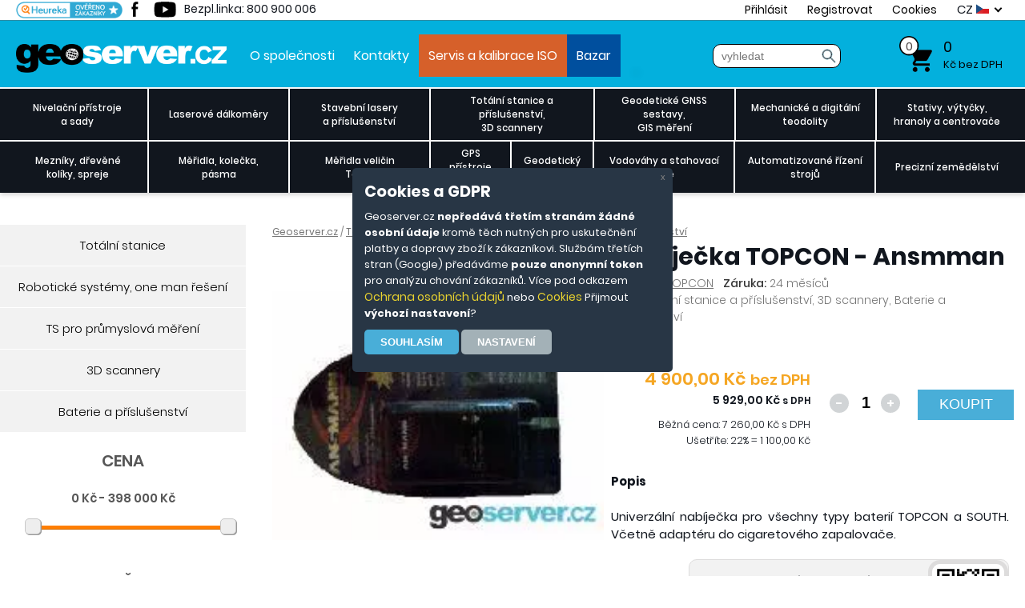

--- FILE ---
content_type: text/html; charset=windows-1250
request_url: https://www.geoserver.cz/totalni-stanice/baterie-nabijecky-kabely/nabijecka_topcon_ansmman-870
body_size: 26333
content:
<!DOCTYPE html PUBLIC "-//W3C//DTD XHTML 1.0 Transitional//EN" "http://www.w3.org/TR/xhtml1/DTD/xhtml1-transitional.dtd">
<html xmlns="http://www.w3.org/1999/xhtml" lang='cs'>
<head>
<meta http-equiv="content-type" content="text/html; charset=windows-1250" />
<meta http-equiv="content-language" content="cs" />
<meta name="author" content="unisell.eu" />
<meta name="googlebot" content="snippet,archive"/>
<link rel="icon" type="image/png" href="/favicons/favicon-96x96.png" sizes="96x96" />
<link rel="icon" type="image/svg+xml" href="/favicons/favicon.svg" />
<link rel="shortcut icon" href="/favicons/favicon.ico" />
<link rel="apple-touch-icon" sizes="180x180" href="/favicons/apple-touch-icon.png" />
<meta name="apple-mobile-web-app-title" content="Geoserver" />
<link rel="manifest" href="/favicons/site.webmanifest" />

<meta name='robots' content='all,index,follow' /><meta name="viewport" content="width=device-width, initial-scale=1, maximum-scale=5" />
<meta name="keywords" lang="cs" content="Nabíječka TOPCON - Ansmman"/>
<meta name="description" lang="cs" content="Nabíječka TOPCON - Ansmman" />
<meta name="title" content="Nabíječka TOPCON - Ansmman" />
<title>Nabíječka TOPCON - Ansmman - GEOServer</title>
<link rel="stylesheet" type="text/css" href="/styly.css?t=17" media="screen" />
<link rel="stylesheet" type="text/css" href="/response.css?t=15" media="screen" />
<link rel="stylesheet" type="text/css" href="/styly_print.css" media="print" />


<link rel="stylesheet" href="/js/unsl_phobo.css">

<link rel="canonical" href="https://www.geoserver.cz/totalni-stanice/baterie-nabijecky-kabely/nabijecka_topcon_ansmman-870" />
<script src="/js/skript.js?t=18" defer type="text/javascript"></script>

<!-- Global site tag (gtag.js) - Google Analytics -->
  

  <script>
  window.dataLayer = window.dataLayer || [];   // PĹ™Ă­prava dataLayeru
  function gtag() {dataLayer.push(arguments);} // PĹ™Ă­prava gtag
  gtag('consent','default', {
  'ad_storage': 'denied',
  'analytics_storage': 'denied',
  'ad_user_data': 'denied',
  'ad_personalization': 'denied'
  });
  </script>
  <script async src='https://www.googletagmanager.com/gtag/js?id=AW-967463984'></script>
  <script>
  window.dataLayer = window.dataLayer || [];
  function gtag(){dataLayer.push(arguments);}
  gtag('js', new Date());  
  gtag('config', 'AW-967463984');
  
    gtag('event', 'view_item', {
      'send_to': 'AW-967463984',
      'items': [{
          'id': '870',
          'google_business_vertical': 'retail'
        }]
    });
    gtag('event', 'page_view', {
      'send_to': 'AW-967463984',
      'ecomm_pagetype': 'product',
      'ecomm_prodid': '870',
      'ecomm_totalvalue': '5929.00'
    });</script></head>
 <body class="body_back">
	<div class="vrch">
		
<div class='kokino'> 
  <div class='kokino_okno'>
    <div class='kokino_close' onclick='kokino_set(3)'>x</div>
    <h2>Cookies a GDPR</h2>
    <p>
    Geoserver.cz <b>nepředává třetím stranám žádné osobní údaje</b> kromě těch nutných pro
    uskutečnění platby a dopravy zboží k zákazníkovi. Službám třetích stran (Google) předáváme
    <b>pouze anonymní token</b> pro analýzu chování zákazníků. Více pod odkazem <a href='/info-ochrana_osobnich_udaju'>Ochrana osobních údajů</a>
    nebo <a href='/info-cookies'>Cookies</a>
    Přijmout <b>výchozí nastavení</b>?<br /><input type='button' class='kokino_button' value='Souhlasím' onclick='kokino_set(1)' />
    <input type='button' class='kokino_button2' value='Nastavení' onclick='kokino_more()' />
    </p>
    <div class='kokino_more'>
      <h2>Podrobnější nastavení</h2>
      <h3>Nezbytné cookies</h3>
      <div class='switch_on' id='sw_cookie_sw_1'><div class='switch_slider'></div></div>
      <p>
      Tyto položky jsou vyžadovány pro základní fungování webových stránek. Jako takové je nelze odmítnout nebo vypnout.
      </p>
         
      <h3>Analytické cookies</h3>
      <input type='checkbox' aria-label='Povolit' name='chb_3' class='switch' value='1' id='cookie_sw_3' onchange='prepni_prvky(this)' />
      <p>
      Tyto položky pomáhají provozovateli webových stránek pochopit, jak jeho webové stránky fungují, jak s nimi návštěvníci intereagují, odkud přicházení (vyhledávání, reklama,..) a o jaké zboží mají zájem. Tento typ úložiště neshromažďuje informace, které by přímo identifikovaly návštěvníka.
      </p>
      <input type='button' class='kokino_button' value='Potvrdit vše' onclick='kokino_set(1)' />
      <input type='button' class='kokino_button' value='Uložit' onclick='kokino_set(2)' />
      <input type='button' class='kokino_button' value='Odmítnout' onclick='kokino_set(3)' />
    </div>
  </div>

</div>
<div class='vrch_1'>
  <div class='top_menu'>
    <div class='vrch_a'>
      <div class='vrch_social'>
        <a href='https://www.facebook.com/pages/Geoservercz-M%C4%9B%C5%99%C3%ADc%C3%AD-geodetick%C3%A9-a-stavebn%C3%AD-p%C5%99%C3%ADstroje/185428498179798'><img src='/images/pata_facebook.png' alt='geoserver facebook' width='34' height='23' /></a>
        <a href='https://www.youtube.com/user/geodetickecentrum'><img src='/images/pata_yt.png' alt='geoserver youtube' width='34' height='23' /></a>
      </div>
      <div class='bezplatna_linka_2'>Bezpl.linka: 800 900 006</div>
      <a href='https://obchody.heureka.cz/geoserver-cz-geo/recenze/' class='heureka_vrch'></a>
      
<img src='/images/hledat.png' class='hledat_2_img' onclick='zobraz_hledat()' alt='vyhledat' /><form action='/hledat.php' id='hled_2' enctype='multipart/form-data' method='get' class='hledat_2'>
    <fieldset> <input type='text' name='keyword' autocomplete='off' id='keyword' onkeyup='naseptavac(this)' size='16' value='' placeholder='vyhledat' onclick='vymaz_keyw()' /><input type='hidden' name='order' value='' /><input type='hidden' name='typ' value='' /><input type='image' name='submit' src='/images/hledat.png' class='hledat_btn' alt='vyhledat' />
     </fieldset>
    </form><span class='vrch_menu_cont'><a href='/prihlaseni.php' onclick='return prihlaseni_show(1);'>Přihlásit</a>
        <div id='prihlaseni'>
          <form action='/login.php' method='post'>
            <table>
            <tr><td>e-mail: </td><td><input type='text' name='email' class='prihlas_inp' /></td></tr>
            <tr><td>heslo: </td><td><input type='password' name='heslo' class='prihlas_inp' /></td></tr>
            <tr><td>&nbsp;</td><td class='align_right'><input type='submit' name='submit' value='Přihlásit' class='prihlas_btn' /></td></tr>
            </table>
          </form>
        </div>
        <a href='/registrace.php'>Registrovat</a>
        <a href='/info-cookies'>Cookies</a></span>      
      <div class='top_jazyky' onclick='jazyky_show()'>
        <div class='jazyk'>CZ <img src='/img/cz.gif' alt='cz' title='cz' width='16' height='12' /></div>
        <div class='jazyk' id='jazyk_en'><a href='/info-english'>EN <img src='/img/eng.gif' alt='eng' title='eng' width='16' height='12' /></a></div>
        <div class='jazyky_sipka'></div>
      </div>
    </div>
  </div>

  <div class='vrch_obsah'>

    <a href='/' class='home' title='na první stranu'><img src='/images/logo.png' title='logo' width='263' height='36' /></a>
    
    <div class='menu_vrch'>
      <a href='/info-o_spolecnosti'>O společnosti</a><a href='/info-kontakty'>Kontakty</a><a href='/info-servis' class='m_v_1'>Servis a kalibrace ISO</a><a href='/bazar-a-historicke-pristroje/' class='m_v_2'>Bazar</a>
    </div>
    
    <div class='bezplatna_linka'>
      <strong>800 900 006</strong><br />
      Bezplatná linka
    </div>

    <form action='/hledat.php' id='hled' enctype='multipart/form-data' method='get' class='hledat'>
    <fieldset> <input type='text' name='keyword' autocomplete='off' onkeyup='naseptavac(this)' id='keyword' size='16' value='' placeholder='vyhledat' onclick='vymaz_keyw()' /><input type='hidden' name='order' value='' /><input type='hidden' name='typ' value='' /><input type='image' name='submit' src='/images/hledat.png' class='hledat_btn' alt='vyhledat' />
     </fieldset>
      <div id='naseptavac_cont'></div>
    </form>    
    <a href='/kosik.php' class='kosik' onmouseover='kosik_show()'>
    <span class='kusu_k'>0</span> <span class='cena_k'>0</span>    <span class='text_k'>Kč bez DPH</span>
    </a>
    
    <div id='kosik_nahled' class='popup'>
    <table class='kosik_nahled_celkem'>
    <tr class='kosik_nahled_celkem_text'><td class='padding_right'>Celkem bez DPH:</td><td>0,00</td></tr>
    <tr class='kosik_nahled_celkem_text_orange'><td>Celkem s DPH:</td><td>0,00</td></tr>
    </table><div class='kosik_nahled_spacer'>&nbsp;</div><div class='kosik_nahled_cely'><a href='/kosik.php' class='kosik_nahled_k_pokladne'><input type='button' name='' class='orange_btn' value='K pokladně &rarr;' /></a></div>    </div>

  </div>
</div>


<div class='lista'>
<a href='https://www.facebook.com/pages/Geoservercz-M%C4%9B%C5%99%C3%ADc%C3%AD-geodetick%C3%A9-a-stavebn%C3%AD-p%C5%99%C3%ADstroje/185428498179798'></a>
<a href='https://www.youtube.com/user/geodetickecentrum'></a>
<a href='#' onclick='window.print()'>&nbsp;</a>
</div>


    <div class="menu">
      <div class='vrch_menu_2_btn' onclick='show_vrch_menu()'>
  <div class='vrch_menu_2_small_btn'>MENU</div>
</div>
<div class='menu_cont_small' onclick='zobraz_kategorie()'>
  <div class='menu_cont_small_btn'>KATALOG ZBOŽÍ</div>
</div>
<div class='both'></div>

<div class='menu_cont'>
<div class='menu_blok menu_p_1'><a href='/nivelacni-pristroje-sady-prislusenstvi-stativy-late/' class=''>Nivelační přístroje<br />a sady</a></div><div class='menu_blok menu_p_2'><a href='/laserove-dalkomery/' class=''>Laserové dálkoměry</a></div><div class='menu_blok menu_p_3'><a href='/stavebni-lasery/' class=''>Stavební lasery<br />a příslušenství</a></div><div class='menu_blok menu_p_4'><a href='/totalni-stanice-a-prislusenstvi-3d-scannery/' class=''>Totální stanice a příslušenství,<br />3D scannery</a></div><div class='menu_blok menu_p_5'><a href='/geodeticke-gnss-sestavy-gis-mereni/' class=''>Geodetické GNSS sestavy,<br />GIS měření</a></div><div class='menu_blok menu_p_6'><a href='/klasicke-a-digitalni-teodolity/' class=''>Mechanické a digitální<br />teodolity</a></div><div class='menu_blok menu_p_7'><a href='/stativy-vytycky-centrace/' class=''>Stativy, výtyčky,<br />hranoly a centrovače</a></div></div><div class='menu_spacer'></div>
  <div class='menu_cont'><div class='menu_blok menu_p_8'><a href='/mezniky-drevene-koliky-spreje/' class=''>Mezníky, dřevěné<br />kolíky, spreje</a></div><div class='menu_blok menu_p_9'><a href='/spreje-kolecka-merici-late-meridla-velicin-geo-fennel/' class=''>Měřidla, kolečka,<br />pásma</a></div><div class='menu_blok menu_p_10'><a href='/meridla-velicin-testo-teplota-tlak-analyzatory-sondy/' class=''>Měřidla veličin<br />Testo</a></div><div class='menu_blok menu_p_11'><a href='/gps-garmin-mapy-garmin/' class=''>GPS přístroje<br />Garmin</a></div><div class='menu_blok menu_p_12'><a href='/geodeticky-software/' class=''>Geodetický<br />software</a></div><div class='menu_blok menu_p_13'><a href='/vodovahy-a-stahovaci-late/' class=''>Vodováhy a stahovací<br />latě</a></div><div class='menu_blok menu_p_14'><a href='/rizeni-stroju/' class=''>Automatizované řízení<br />strojů</a></div><div class='menu_blok menu_p_15'><a href='/precizni-zemedelstvi/' class=''>Precizní zemědělství</a></div> </div>
<div id='submenu_4' class='submenu_1 smm_1_ popup'>
            <div class='submenu_radky'>
    <a href='/nivelacni-pristroje-akcni-sety-prislusenstvi-stativy-late/digitalni-hadicova-vodovaha-nivcomp/' class='submenu_blok'>Digitální hadicová vodováha</a>
     <a href='/nivelacni-pristroje-akcni-sety-prislusenstvi-stativy-late/opticke-nivelacni-pristroje/' class='submenu_blok'>Optické</a>
     <a href='/nivelacni-pristroje-akcni-sety-prislusenstvi-stativy-late/vyhodne-akcni-sety/' class='submenu_blok'>Výhodné sety</a>
     <a href='/nivelacni-pristroje-akcni-sety-prislusenstvi-stativy-late/nivelacni-late-a-doplnky/' class='submenu_blok'>Nivelační latě a doplňky</a>
     <a href='/nivelacni-pristroje-akcni-sety-prislusenstvi-stativy-late/digitalni-nivelacni-pristroje/' class='submenu_blok'>Digitální</a>
     <a href='/nivelacni-pristroje-akcni-sety-prislusenstvi-stativy-late/stativy-pro-nivelacni-pristroje/' class='submenu_blok'>Stativy pro nivelační přístoje</a>
     </div><div class='submenu_cont' onclick='submenu_cont_action(this)'><span class='submenu_cont_close'>x</span><a href='/nivelacni-pristroje-akcni-sety-prislusenstvi-stativy-late/vyhodne-akcni-sety/_nivelacni_pristroj_np_732_stativ_lat_5m-nivelacni_pristroj_np_732__32x_zvetseni__stativ__lat' class='zbozi_menu'><div style="background-image: url('/detail_polozky/_nivelacni_pristroj_np_732_stativ_lat_5m_1484147397m.webp')" class='zbozi_menu_img' onclick="window.location.href='/nivelacni-pristroje-akcni-sety-prislusenstvi-stativy-late/vyhodne-akcni-sety/_nivelacni_pristroj_np_732_stativ_lat_5m-'">&nbsp;</div><div class='zbozi_menu_text'><h2> Nivelační přístroj NP-732, stativ, lať 5m</h2><p>Nivelační přístroj NP-732, 20 - 32x zvětšení dle modelu, stativ, lať.

Jedná se o přístroj shodný s LEICA řady NA700. Záruka 36 měsíců.

- magnetické tlumení kompenzátoru
- přesnost na 1 km dvojí nivelace je 1,5 mm.
- vynikající kovová konstrukce je robustní, kompaktní.

- horizontální jemné ustanovky pro rychlé a snadné míření.
- hliníkový stativ, nivelační lať 5m

Dalekohled se zvětšením 20 - 32x - dle modelu
Obrázek - vzpřímený
Průměr objektivu 38mm
Min. zaostřovací vzdálenost 0,5 m
Kompenzátor - pracovní rozsah ± 15
Nastavení přesnosti ± 0,3
Dělení stupnice 360° / 400g
Minimální hodnota stupnice 1 ° / lgon
Citlivost kruhové bubliny 8 / 2 mm
Montážní závit 5/8
Pracovní teplota -25&#8451; ~ 50&#8451;
Přepravní pouzdro
Hmotnost 1,7 kg</p></div>
      </a><a href='/nivelacni-pristroje-akcni-sety-prislusenstvi-stativy-late/vyhodne-akcni-sety/_nivelacni_pristroj_np_732_32x_stativ_lat_5m_profi-_nivelacni_pristroj_np_732___32x__stativ__lat_5m' class='zbozi_menu'><div style="background-image: url('/detail_polozky/_nivelacni_pristroj_np_732_32x_stativ_lat_5m_profi_1437730651m.webp')" class='zbozi_menu_img' onclick="window.location.href='/nivelacni-pristroje-akcni-sety-prislusenstvi-stativy-late/vyhodne-akcni-sety/_nivelacni_pristroj_np_732_32x_stativ_lat_5m_profi-'">&nbsp;</div><div class='zbozi_menu_text'><h2> Nivelační přístroj NP-732 - 32x, stativ, lať 5m PROFI</h2><p>Nivelační přístroj NP-732, 32x zvětšení dle modelu, stativ, lať.

Jedná se o přístroj shodný s LEICA řady NA700. Záruka 36 měsíců.

- magnetické tlumení kompenzátoru
- přesnost na 1 km dvojí nivelace je 1,5 mm.
- vynikající kovová konstrukce je robustní, kompaktní.

- horizontální jemné ustanovky pro rychlé a snadné míření.
- hliníkový stativ, nivelační lať 5m

Dalekohled se zvětšením 32x
Obrázek - vzpřímený
Průměr objektivu 38mm
Min. zaostřovací vzdálenost 0,5 m
Kompenzátor - pracovní rozsah ± 15
Nastavení přesnosti ± 0,3
Dělení stupnice 360° / 400g
Minimální hodnota stupnice 1 ° / lgon
Citlivost kruhové bubliny 8 / 2 mm
Montážní závit 5/8
Pracovní teplota -25&#8451; ~ 50&#8451;
Přepravní pouzdro
Hmotnost 1,7 kg</p></div>
      </a><a href='/nivelacni-pristroje-akcni-sety-prislusenstvi-stativy-late/opticke-nivelacni-pristroje/nivelacni_pristroj_np_732_20_32x_zvetseni-nivelacni_pristroj_np_732__20x_zvetseni__stativ__lat' class='zbozi_menu'><div style="background-image: url('/detail_polozky/nivelacni_pristroj_np_732_20_32x_zvetseni_1588866102m.webp')" class='zbozi_menu_img' onclick="window.location.href='/nivelacni-pristroje-akcni-sety-prislusenstvi-stativy-late/opticke-nivelacni-pristroje/nivelacni_pristroj_np_732_20_32x_zvetseni-'">&nbsp;</div><div class='zbozi_menu_text'><h2>Nivelační přístroj NP-732, 20-32x zvětšení</h2><p>Nivelační přístroj NP-732, 20-32x zvětšení, 1,5mm chyba

Jedná se o přístroj shodný s LEICA řady NA700. Záruka 36 měsíců.

- magnetické tlumení kompenzátoru
- přesnost na 1 km dvojí nivelace je 1,5 mm.
- vynikající kovová konstrukce je robustní, kompaktní.
- horizontální jemné ustanovky pro rychlé a snadné míření.

Dalekohled se zvětšením 20-32x
Obrázek - vzpřímený
Průměr objektivu 38mm
Min. zaostřovací vzdálenost 0,5 m
Kompenzátor - pracovní rozsah ± 15
Nastavení přesnosti ± 0,3
Dělení stupnice 360° / 400g
Minimální hodnota stupnice 1 ° / lgon
Citlivost kruhové bubliny 8 / 2 mm
Montážní závit 5/8
Pracovní teplota -25&#8451; ~ 50&#8451;
Přepravní pouzdro
Hmotnost 1,7 kg

Identická varianta je i GL-132, liší se pouze designově.</p></div>
      </a></div></div><div id='submenu_5' class='submenu_0 popup'>
    </div><div id='submenu_20' class='submenu_1 smm_1_ popup'>
            <div class='submenu_radky'>
    <a href='/stavebni-lasery/krizove-lasery/' class='submenu_blok'>Křížové</a>
     <a href='/stavebni-lasery/rotacni-lasery/' class='submenu_blok'>Rotační</a>
     <a href='/stavebni-lasery/potrubni-lasery/' class='submenu_blok'>Potrubní</a>
     <a href='/stavebni-lasery/sada-pro-mereni-rovinnosti-fasad/' class='submenu_blok'>Měření fasád</a>
     <a href='/stavebni-lasery/rizeni-stroju-laserem-senzory/' class='submenu_blok'>Řízení strojů laserem</a>
     <a href='/stavebni-lasery/vytycovaci-lasery/' class='submenu_blok'>Vytyčovací</a>
     <a href='/stavebni-lasery/prostorovy-3d-laser-scanner-nove/' class='submenu_blok'>3D prostorové</a>
     <a href='/stavebni-lasery/prislusenstvi/' class='submenu_blok'>Příslušenství</a>
     </div><div class='submenu_cont' onclick='submenu_cont_action(this)'><span class='submenu_cont_close'>x</span><a href='/stavebni-lasery/krizove-lasery/krizovy_laser_gp_5105h_s_magnetickym_kompenzatorem_360_stupnu_presnost_1mm-krizovy_laser_gp_5105h_s_magnetickym_kompenzatorem__360_stupnu__presnost_1mm' class='zbozi_menu'><div style="background-image: url('/detail_polozky/krizovy_laser_gp_5105h_s_magnetickym_kompenzatorem_360_stupnu_presnost_1mm_1437732226m.webp')" class='zbozi_menu_img' onclick="window.location.href='/stavebni-lasery/krizove-lasery/krizovy_laser_gp_5105h_s_magnetickym_kompenzatorem_360_stupnu_presnost_1mm-'">&nbsp;</div><div class='zbozi_menu_text'><h2>Křížový laser GP-5105H s magnetickým kompenzátorem, 360 stupňů, přesnost 1mm</h2><p>Křížový laser GP-5105H s magnetickým kompenzátorem, 360 stupňů, přesnost 1mm:


Přístroj umí promítnout čtyři V-linie, čtyři H-linie a jeden vertikální bod pro centraci. Magnetický kompenzátor zajišťuje velmi rychlou a přesnou samonivelaci. Při použití venku přijímač zvládne více než 40m poloměru. Když se přístroj nakloní nad ± 3 °, zobrazení se změní na řádkové laserové záblesky.
Je zde integrovaná horizontální ustanovka pro jemnější nastavení.

Laserový paprsek 4V4H1D
Světelný zdroj 635 nm laserová dioda
Bod 650nm
IP-54
Bezpečnostní třída laseru 2M
Bezpečnost / kvalita schválení CE
Přesnost ± 1mm/10m
Samonivelační rozsah ± 3 °
Pracovní rozsah 40 m (s detektorem)- poloměr
Napájení 3 x AA alkalické baterie / akumulátory
Montážní závit 5/8 'X 11, ISO standard
Provozní teplota -10 &#8451; ~ 40 &#8451;
Velikost &#934;80x150mm
Hmotnost 2,1 kg (včetně baterií)

Součástí sady je držák na senzor a senzor paprsku pro venkovní měření.

</p></div>
      </a><a href='/stavebni-lasery/rotacni-lasery/rotacni_laser_gpr_r9h_cerveny_paprsek-rotacni_laser_gpr_r9h___cerveny_paprsek' class='zbozi_menu'><div style="background-image: url('/detail_polozky/rotacni_laser_gpr_r9h_cerveny_paprsek_1718616534m.webp')" class='zbozi_menu_img' onclick="window.location.href='/stavebni-lasery/rotacni-lasery/rotacni_laser_gpr_r9h_cerveny_paprsek-'">&nbsp;</div><div class='zbozi_menu_text'><h2>Rotační laser GPR-R9H - červený paprsek</h2><p>Rotační laser GPR-R9H - červený paprsek:

Samonivelační rotační laser v X-Y-Z směru s 2 motory.Viditelný laserový paprsek, vodorovné skenování. Automatické vypnutí laserového paprsku, varování při vybité baterii. 

Vlnová délka laserové diody, vlnová délka 635nm
IP-64
Přesnost nivelace ± 2,5 mm / 30
Bezpečnost / Kvalita schválení CE
Scanning rychlost 0, 60, 120, 300, 600 r.p.m.
Směrová skenování 0 °, 10 °, 45 °, 90 °, 180 °
Nastavení svahu ± 5 ° (dual osa)
Měřicí rozsah úhl. 500 m (Použití laserového detektoru)
Dálkové ovládání do vzdálenosti cca 50m
Napájení DC4.8-6V (Ni-MH, dobíjecí)
Upevňovací závit 5/8X11, ISO standard
Pracovní teplota -20 ° C ~ +50 ° C (-4 ° F ~ 122 ° F)
Rozměry: 160 (L) x160 (W) x185 (H) mm
Hmotnost 2 kg</p></div>
      </a><a href='/stavebni-lasery/krizove-lasery/krizovy_laser_gp_533g_zeleny_paprsek_4v1h5p-krizovy_laser_gp_533g_zeleny_paprsek_4v1h5p' class='zbozi_menu'><div style="background-image: url('/detail_polozky/krizovy_laser_gp_533g_zeleny_paprsek_4v1h5p_1563877376m.webp')" class='zbozi_menu_img' onclick="window.location.href='/stavebni-lasery/krizove-lasery/krizovy_laser_gp_533g_zeleny_paprsek_4v1h5p-'">&nbsp;</div><div class='zbozi_menu_text'><h2>Křížový laser GP-533G zelený paprsek 4V1H5P</h2><p>Elektronický kompenzátor zajišťuje precizní a rychlou samonivelaci. Při použití venku, přijímač funguje na více než 50 m poloměru. 

Technické parametry:

Laserový paprsek 4V1H5P
Světelný zdroj 635 nm laserová dioda
Dolů bod 650nm
Class IP-54
Bezpečnostní třída laseru třída 2M
Bezpečnost CE
Přesnost ± 1mm/5m
Samonivelační rozsah ± 3,5 °
Pracovní rozsah Poloměr 30-50 m (s detektorem)
Napájení  - akumulátor + AC adaptér
Montážní závit 5/8 'X 11, ISO standard
Provozní teplota -10 &#8451; ~ 40 &#8451;
Velikost &#934;140x208mm
Hmotnost 1,2 kg (včetně baterií)

Barevné provedení krytu: zelená
</p></div>
      </a></div></div><div id='submenu_7' class='submenu_1 smm_1_ popup'>
            <div class='submenu_radky'>
    <a href='/totalni-stanice/totalni-stanice/' class='submenu_blok'>Totální stanice</a>
     <a href='/totalni-stanice/roboticke-systemy-one-man-reseni/' class='submenu_blok'>Robotické systémy, one man řešení</a>
     <a href='/totalni-stanice/ts-pro-prumyslova-mereni/' class='submenu_blok'>TS pro průmyslová měření</a>
     <a href='/totalni-stanice-a-prislusenstvi-3d-scannery/3d-scannery/' class='submenu_blok'>3D scannery</a>
     <a href='/totalni-stanice/baterie-nabijecky-kabely/' class='submenu_blok'>Baterie a příslušenství</a>
     </div><div class='submenu_cont' onclick='submenu_cont_action(this)'><span class='submenu_cont_close'>x</span><a href='/totalni-stanice/totalni-stanice/totalni_stanice_geomax_zoom50_accxess10_2_-zoom50_accxess10_2_' class='zbozi_menu'><div style="background-image: url('/detail_polozky/totalni_stanice_geomax_zoom50_accxess10_2__1527255830m.webp')" class='zbozi_menu_img' onclick="window.location.href='/totalni-stanice/totalni-stanice/totalni_stanice_geomax_zoom50_accxess10_2_-'">&nbsp;</div><div class='zbozi_menu_text'><h2>Totální stanice Geomax Zoom50 accXess10 2"</h2><p>Totální stanice Geomax Zoom50 accXess10 2'

Totální stanice Geomax Zoom50 accXess10 s úhlovou přesností 2' a dosahem měření bez hranolu až 1000 m je špičkový geodetický přístroj pro přesné měření. Komunikace s PC probíhá prostřednictvím USB portu mini.

Přesná mechanická totální stanice Geomax Zoom50 je výkonným geodetickým přístrojem pro přesné, rychlé a pohodlné měření a vytyčování v terénu. Obslužný software je plně lokalizován do češtiny a pro přenos dat z totální stanice se využívá USB port mini, nebo lze data přenášet prostřednictvím standardního USB disku. Totální stanice má i rozhraní Bluetooth. Dvojosý kompenzátor, vynikající dosah dálkoměru a vynikající optika jsou jen některé znaky, které z této totální stanice činí skvělý přístroj pro přesná měření. Na zakázku lze objednat verzi Polar pro měření při teplotách až -30 °C.

Totální stanice má přehledný barevný dotykový displej a alfanumerickou klávesnici. Pro rychlé ovládání jsou pod displejem umístěny ještě další 4 funkční klávesy. Totální stanice GEOMAX Zoom50 accXess10 má vysoký dosah měření vzdáleností bez hranolu - 1000m. Na hranol, při použití režimu měření Long Range, je dosah měření až 10 000 m. Laserová stopa má ve vzdálenosti 50 m velikost 8 x 20 mm. Úhlová přesnost přístroje je 2'. Výkonná vnitřní paměť totální stanice Zoom50 má kapacitu 50 000 záznamů. Výkonná baterie 4400 mAh zajistí provoz při měření až po dobu 16 hodin. Ochranný mechanismus PowerLock zabraňuje neoprávněnému použití zařízení.

Balení totální stanice Geomax Zoom50 obsahuje:

    totální stanice Zoom50 accXess10 2',
    interní software v češtině,
    nabíjecí baterie,
    nabíječka baterie z 220V,
    přenosný kufr pro totální stanici.
</p></div>
        </a><a href='/totalni-stanice/totalni-stanice/totalni_stanice_geomax_zoom50_accxess10_1_-zoom50_accxess10_1_' class='zbozi_menu'><div style="background-image: url('/detail_polozky/totalni_stanice_geomax_zoom50_accxess10_1__1550059359m.webp')" class='zbozi_menu_img' onclick="window.location.href='/totalni-stanice/totalni-stanice/totalni_stanice_geomax_zoom50_accxess10_1_-'">&nbsp;</div><div class='zbozi_menu_text'><h2>Totální stanice Geomax Zoom50 accXess10 1"</h2><p>Totální stanice Geomax Zoom50 accXess10 1'

Totální stanice Zoom50 accXess10 1' je nejpřesnějším přístrojem této řady. Úhlová přesnost totální stanice je 1' a dosah měření vzdáleností bez hranolu je dokonce 1000m.

Přesná vteřinová totální stanice Geomax Zoom50 accXess10 je díky svým špičkovým parametrům určena pro nejnáročnější geodetická měření, jako je měření posunů, měření sedání a také pro precizní měření ve strojírenství. Totální stanice má dvojosý kompenzátor. který spolu s aktuální kolimační a indexovou chybou vstupuje do tzv. čtyřnásobné kompenzace os, která zaručuje přesné a spolehlivé měření úhlů. Dosah měření bez hranolu je 1000 m a na hranol (v režimu Long Range) až 10 000 m. Laserová stopa má ve vzdálenosti 50 m velikost 8 x 20 mm. Odnímatelná trojnožka dovoluje použití totální stanice Zoom50 při měření v trojpostavcové soustavě. Ochranný mechanismus PowerLock zabraňuje neoprávněnému použití zařízení.

Přístroj má přehlednou alfanumerickou klávesnici a velký barevný dotykový displej. Velká interní paměť přístroje má kapacitu 50 000 záznamů. Data je možné ukládat i na standardní USB flash disk, nebo je možné tuto USB paměť použít na přenos dat. Totální stanice Geomax Zoom50 accXess má obslužný program v češtině. Standardně se pro přenos dat z totální stanice se využívá USB port mini. Výkonná baterie 4400 mAh zajistí provoz při měření až po dobu 16 hodin.

Dodávka totální stanice Zoom50 obsahuje: 

    totální stanice Geomax Zoom50 accXess,
    interní software v češtině,
    nabíjecí baterie 4400 mAh,
    nabíječka baterie z 220V,
    přenosný kufr pro totální stanici.
</p></div>
        </a><a href='/totalni-stanice/baterie-nabijecky-kabely/baterie_sokkia_bdc_18a_-867' class='zbozi_menu'><div style="background-image: url('/detail_polozky/baterie_sokkia_bdc_18a__1594734594m.webp')" class='zbozi_menu_img' onclick="window.location.href='/totalni-stanice/baterie-nabijecky-kabely/baterie_sokkia_bdc_18a_-'">&nbsp;</div><div class='zbozi_menu_text'><h2>Baterie SOKKIA BDC 18A </h2><p>Dálkoměry Red mini, totální stanice NET2, SET2,3,4,A,B. Odpovídající nabíječka CDC31A. Jedná se o službu repasování battery packu do stávajícího case.

</p></div>
        </a></div></div><div id='submenu_13' class='submenu_1 smm_1_ popup'>
            <div class='submenu_radky'>
    <a href='/gnss-gps-gis-software/geodeticke-gnss/' class='submenu_blok'>Geodetické GNSS</a>
     <a href='/gnss-gps-gis-software/gps-a-software-pro-gis-zemedelstvi/' class='submenu_blok'>Ruční GIS GPS</a>
     <a href='/geodeticke-gnss-sestavy-gis-mereni/software/' class='submenu_blok'>Software</a>
     </div><div class='submenu_cont' onclick='submenu_cont_action(this)'><span class='submenu_cont_close'>x</span><a href='/gnss-gps-gis-software/geodeticke-gnss/gnss_chc_i73_s_imu_jednotkou_pro_mereni_sklonu_a_kontrolerem_hce600-gnss_chc_i73' class='zbozi_menu'><div style="background-image: url('/detail_polozky/gnss_chc_i73_s_imu_jednotkou_pro_mereni_sklonu_a_kontrolerem_hce600_1760114041m.webp')" class='zbozi_menu_img' onclick="window.location.href='/gnss-gps-gis-software/geodeticke-gnss/gnss_chc_i73_s_imu_jednotkou_pro_mereni_sklonu_a_kontrolerem_hce600-'">&nbsp;</div><div class='zbozi_menu_text'><h2>GNSS CHC i73 s IMU jednotkou pro měření sklonu a kontrolerem HCE600</h2><p>Novinka roku 2025, verze s elektronickou libelou / IMU jednotkou:

DOKONALÝ KAPESNÍ PŘIJÍMAČ včetně IMU-RTK GNSS.

Extrémně odolný, aby si poradil s náročným prostředím.

Díky konstrukci z hořčíkové slitiny je i73 jedním z nejlehčích přijímačů ve své třídě: pouze 0,73 kg včetně baterie. Je o více než 40 % lehčí než typický přijímač GNSS, takže se pohodlněji přenáší, používá a obsluhuje bez únavy. Přijímač i73 kompenzuje až 45° náklon sloupu měřicího pole, čímž eliminuje problémy spojené s měřením skrytých bodů, na které nelze dosáhnout.  Zvyšuje efektivitu měření bodů až o 20 %.

NEJLEPŠÍ SLEDOVÁNÍ SIGNÁLU VE SVÉ TŘÍDĚ.

Plnohodnotný GNSS s pokročilým sledováním využívá 624 kanálů. Integrovaná pokročilá 624 kanálová technologie GNSS využívá výhod systémů GPS, Glonass, Galileo a BeiDou, zejména nejnovějšího signálu BeiDou III, a poskytuje vždy robustní kvalitu dat. 

BATERIE.

Získejte plný výkon s 15 hodinami provozu na baterie. Integrovaná vysokokapacitní inteligentní lithium-iontová baterie zajišťuje až 15 hodin provozu v terénu. Celodenní projekty lze snadno dokončit bez obav z výpadku napájení. Vestavěné rozhraní USB-C je mimořádně pohodlné pro nabíjení modelu i73 pomocí standardních nabíječek pro chytré telefony nebo externích powerbank. 

KONEKTIVITA.

Všestranný GNSS rover pokrývající vaše současné i budoucí potřeby.
Model i73 se bez problémů připojuje k sítím RTK GNSS prostřednictvím libovolného ovladače se systémem Android nebo chytrého telefonu se softwarem Landstar pro sběr dat v terénu. Při práci na lokalitě s místní stanicí UHF GNSS lze i73 snadno přepnout do režimu UHF pomocí interního modemu. V kombinaci se stanicí iBase GNSS společnosti CHCNAV dosahuje geodetické měření GNSS RTK skutečně další úrovně provozních zkušeností. 

Přijímač i73 GNSS je vybaven plnohodnotnou technologií GNSS a nabízí ve své třídě nejlepší sledování signálu GNSS i v náročném prostředí, což umožňuje provádět průzkum GNSS nad rámec obvyklých omezení. Model i73 GNSS obsahuje nejnovější inovace, jako je inerciální modul poskytující automatickou kompenzaci náklonu ve velmi kompaktním provedení.

Po připojení k síti GNSS RTK prostřednictvím terénního softwaru CHCNAV LandStar nebo v kombinaci s přijímačem iBase GNSS je i73 GNSS vysoce produktivní rover pro geodetické práce a vytyčování v jakýchkoli topografických, mapovacích nebo stavebních aplikacích.

V ceně sestavy je Android kontroler HCE320/600, software Landstar8, karbonová výtyčka a transportní case sestavy. Protokoly pro kÚ jsou řešeny naším online konvertorem na webu www.geoserver.cz.</p></div>
      </a><a href='/gnss-gps-gis-software/geodeticke-gnss/rtk_sestava_geomax_zenith60_pro_imu-rtk_sestava_geomax_zenith60_pro_imu' class='zbozi_menu'><div style="background-image: url('/detail_polozky/rtk_sestava_geomax_zenith60_pro_imu_1718559141m.webp')" class='zbozi_menu_img' onclick="window.location.href='/gnss-gps-gis-software/geodeticke-gnss/rtk_sestava_geomax_zenith60_pro_imu-'">&nbsp;</div><div class='zbozi_menu_text'><h2>RTK sestava Geomax Zenith60 PRO IMU</h2><p>RTK sestava GNSS přijímače GEOMAX Zenith60 s jednotkou IMU umožňuje měření a vytyčování se skloněnou výtyčkou. Výtyčku lze naklonit až o 60 ° od svislice. Nejvyšší přesnost měření je zajištěna do sklonu 30 °. Jednotka IMU je odolná vůči elektromagnetickým polím a není ji nutné kalibrovat.

Zenith60 IMU je multikonstelační a multifrekvenční GNSS přijímač, který poskytuje maximální flexibilitu a je určený i pro budoucnost. Je vybaven nejmodernější technologií NovAtel OEM719 Measurement Engine, která umí prostřednictvím 555 kanálů přijímat signály všech dostupných družicových systémů a všech jejich frekvencí. Podporovány jsou již také i budoucí frekvence, například Glonass L3, Galileo E6 nebo QZSS L6.

Díky rychlé inicializaci (do 5 vteřin), spolehlivosti měření 99,99 % a vysoké rychlosti aktualizace určení polohy 5 Hz (20 Hz na vyžádání) je měření v terénu velmi plynulé, spolehlivé a rychlé. Kompaktní design zařízení Geomax Zenith60 IMU, s maximální odolností vůči vodě i prachu (IP 68) a s nárazuvzdornou konstrukcí, která tento GNSS přijímač ochrání proti mechanickému namáhání dle ISO 9022-36-05 i při pádu z výšky 2 m na pevnou zem, dovoluje použití zařízení v těch nejobtížnějších podmínkách. Provozní teplota přijímače je -40 °C až +65 °C. Pracovní doba v režimu RTK je 11 hodin.

V ceně standardní sestavy jsou dvě dobíjitelné baterie, které lze v těle přijímače vyměnit za provozu. Nabíječka 230 V má dvě lůžka, takže obě baterie lze nabíjet najednou. GNSS přijímač Zenith60 obsahuje všechna moderní bezdrátová komunikační rozhraní (4G LTE, WLAN, Bluetooth) a mechanické porty USB a RS232. Do těla přístroje lze vložit SIM kartu a paměťovou SD kartu. Pevná vnitřní paměť pro 8 GB dat. 
Geodetická RTK sestava Geomax Zenith60 IMU obsahuje:

    GNSS přijímač Zenith60 IMU,
        555 kanálů,
        GPS L1, L2, L2C, L5,
        Glonass L1, L2, L2C, L3*,
        Galileo E1, E5a, E5b, AltBOC, E6*,
        BeiDou B1, B2, B3*,
        QZSS L1, L2, L2C, L6*,
        SBAS - EGNOS, WAAS, MSAS, GAGAN,
        obnovovací frekvence 20 Hz,
    2x baterie a dvoulůžková nabíječka 230 V,
    USB flash disk 8 GB,
    odolný kontrolér (viz nabídka typů níže),
    karbonová teleskopická výtyčka 2,5 m,
    přepravní kufr.

Volitelné kontroléry:

    ZeniusX Android, 4,3',
    Samsung Galaxy Tab Active3 LTE, 8',
    Endurance GBV6600, 5,7',
    Zenius800 Android, 8',
    vlastní tablet nebo chytrý telefon Android (od verze operačního systému 6).

Volitelné rozšíření:

    UHF vysílač/přijímač SATEL TR4+, podporující nejrozšířenější protokoly na trhu,
    šroubovací UHF anténa,
    obnovovací frekvence 20 Hz.

Informace:

GNSS anténa 	vestavěná
Pevná vnitřní paměť 	8 GB
Záruční doba 	24
Délka přístroje 	&#248; 167 mm
Šířka přístroje 	&#248; 167 mm
Výška přístroje 	75 mm
Vodotěsnost 	ano (IP 68)
Nabíjecí baterie 	ano
Doba nabíjení 	cca 4 hodiny
Hmotnost 	1,32 kg
Pracovní doba 	cca 12 hodin
Pracovní teplota 	– 40° C až +65° C
Sklonoměr 	IMU
Datová rozhraní 	Bluetooth 5.0
Přesnost statická polohová 	3 mm + 0.1 ppm (rms)
Přesnost statická svislá 	3.5 mm + 0.4 ppm (rms)
Přesnost RTK polohová 	8 mm ± 1 ppm (rms)
Přesnost RTK svislá 	15 mm ± 1 ppm (rms)
Počet slotů pro SIM karty 	1
Interval záznamu 	5 Hz, 20 Hz
GPS 	L1/L2/L2C/L5
GLONASS 	L1/L2/L3
GALILEO 	E1/E2/E5ab/E6
BEIDOU 	B1/B2/B3
QZSS 	L1, L2C, L5, L6
WAAS 	L1/L5
SBAS 	EGNOS, WAAS, MSAS, GAGAN

Cena sestavy uvedena se základním kontrolerem ENDURANCE.</p></div>
        </a><a href='/gnss-gps-gis-software/gps-a-software-pro-gis-zemedelstvi/gnss_sestava_geomax_zenith06_pro_gis-gnss_sestava_geomax_zenith06_pro_gis' class='zbozi_menu'><div style="background-image: url('/detail_polozky/gnss_sestava_geomax_zenith06_pro_gis_1719602387m.webp')" class='zbozi_menu_img' onclick="window.location.href='/gnss-gps-gis-software/gps-a-software-pro-gis-zemedelstvi/gnss_sestava_geomax_zenith06_pro_gis-'">&nbsp;</div><div class='zbozi_menu_text'><h2>GNSS sestava Geomax Zenith06 pro GIS</h2><p>Geomax Zenith06 je miniaturní, lehká a přitom velmi výkonná RTK sestava s vysokou odolností vůči prachu i vodě IP67, kterou lze využívat nejen pro GIS. Příjem a zpracování signálů GPS, GLONASS, GALILEO, BEIDOU a QZSS.

GNSS přijímač Geomax Zenith06 je ideálním řešením pro uživatele, kteří hledají moderní, lehké (a přitom robustní a odolné), snadno ovladatelné a cenově velmi přívětivé řešení pro měření a vytyčování v terénu. Ovládací program X•PAD je optimalizován pro běžného uživatele, je v češtině a má schválený globální klíč, což dovoluje měřit či vytyčovat přímo v souřadnicovém systému S-JTSK a výškovém systému B.p.v. Komunikace mezi přijímačem a kontrolérem je bezdrátová, probíhá prostřednictvím Bluetooth. GNSS přijímač Zenith06 má vestavěnou anténu pro sledování, a samozřejmě i následné zpracování, dostupných signálů všech satelitních sítí (GPS L1 C/A, L2C; GLONASS L1OF, L2OF; GALILEO E1 B/C, E5b; BeiDou B1I, B2I; QZSS L1 C/A, L2C). Obnovovací frekvence je 10 Hz. Příjem korekci probíhá prostřednictvím kontroléru, kterým může být jakýkoliv tablet, telefon či jiné zařízení s operačním systémem Android (verze vyšší než 6).

Zenith06 má kromě nízké hmotnosti, pouhých 340 g, i opravdu miniaturní rozměry 139 mm x 81 mm x 31 mm. V ceně sestavy je i lehká brašna pro umístění přijímače na paži. Nicméně přijímač Zenith06 je možné prostřednictvím adaptéru namontovat na standardní teleskopickou výtyčku, nebo jej lze při měření umisťovat (pokládat) přímo na měřené objekty. Zařízení je současně velmi odolné vůči vnějšímu prostředí (vodotěsnost a prachotěsnost - IP67). Kromě toho odolá i silným vibracím dle ISO 9022-36-03-0 a dokonce vydrží i pád z výšky 1,2 m na tvrdý povrch. Provozní teplota vás také při práci neomezí, Zenith06 může pracovat při teplotách v rozmezí –40 °C až +65 °C. Výkonná vnitřní baterie Li-Ion 3,8 V/6,12 Ah umožňuje provoz zařízení po dobu nejméně 20 hodin.

Dodávka:

- GNSS přijímač Geomax Zenith06
- nabíječka 230 V + propojovací kabel USB-C 	
- software X•PAD Go GNSS / volitelně X•PAD Ultimate GNSS
- brašna ZCT110 pro umístění Zenith06 na paži
- adaptér ZHR106 pro umístění Zenith06 na výtyčku

Volitelné:

- skládací karbonová výtyčka 2 m (5/8'), možnost umístění přijímače i do výšky 1 m,

Kontroléry:

- vaše vlastní zařízení Android (výchozí sestava)
- Endurance GBV6600, 5,7' (včetně držáku na výtyčku)
- Samsung Galaxy Tab Active3 LTE EE, 8' (včetně držáku na výtyčku
- ZeniusX Android, 4,3' (včetně držáku na výtyčku).

Pro aktuální cenu Vámi vybrané sestavy nás kontaktujte na bezplatné lince 800 900 006.

Informace:

GNSS anténa - vestavěná
Záruční doba - 24 měs.
Délka přístroje 139 mm
Šířka přístroje 80,6 mm
Výška přístroje 30,6 mm
Hmotnost 0,340 kg
Pracovní doba 20 hodin
Pracovní teplota – 40° C až +65° C
Přesnost RTK polohová 2 cm + 1 ppm
Přesnost RTK svislá 3 cm + 1 ppm
</p></div>
        </a></div></div><div id='submenu_6' class='submenu_1 smm_1_ popup'>
            <div class='submenu_radky'>
    <a href='/teodolity/mechanicke/' class='submenu_blok'>Mechanické</a>
     <a href='/teodolity/digitalni/' class='submenu_blok'>Digitální</a>
     </div><div class='submenu_cont' onclick='submenu_cont_action(this)'><span class='submenu_cont_close'>x</span><a href='/teodolity/digitalni/elektronicky_teodolit_gt_116_presnost_5_cc-elektronicky_teodolit_gt_116__presnost_5_cc' class='zbozi_menu'><div style="background-image: url('/detail_polozky/elektronicky_teodolit_gt_116_presnost_5_cc_1437726581m.webp')" class='zbozi_menu_img' onclick="window.location.href='/teodolity/digitalni/elektronicky_teodolit_gt_116_presnost_5_cc-'">&nbsp;</div><div class='zbozi_menu_text'><h2>Elektronický teodolit GT-116, přesnost 5 cc</h2><p>Elektronický teodolit GT-116, přesnost 5 cc:

Teodolit může zobrazovat horizontální a vertikální úhly a realizovat konverzi z vertikálního úhlu sklonu a kompenzaci vertikálního úhlu.Přesnost měření úhlů je 5 cc. Jedná se o robustní konstrukci, která vydrží i problematické klimatické podmínky.
Teodolit je určen pro běžné geodetické a stavební práce.

Přesnost 	5
Zvětšení 	30X
Průměr čočky 	45mm 
Minimální čtení od 1.35m 
Multiplikační konstanta 	100
Stadia Addition Constant 	0
Měření - Photoelectric Incremental Reading
Min. čtení 	1 / 5
Jednotky 	DEG  MIL  GON
Display 	2x
Kompenzace 	Automatická vertikální
Optická olovnice - obrázek vzpřímený
Zvětšení 3 ×
Úhel zobrazení 5 °
Rozsah zaostření 0,5 m ~ &#8734;
Citlivost libely 30 / 2mm
libela 8 / 2mm
Teplotní rozsah -20 ° C ~ +50 oC
Napájení baterie alkalické, dobíjecí Ni-H 
4.8V zdroj napětí
Doba provozu 36 hod
Hmotnost 4,6 kg 
Rozměry 164 × 154 × 340 mm</p></div>
      </a><a href='/teodolity/digitalni/elektronicky_teodolit_gt_116_presnost_10_cc-elektronicky_teodolit_gt_116__presnost_10_cc' class='zbozi_menu'><div style="background-image: url('/detail_polozky/elektronicky_teodolit_gt_116_presnost_10_cc_1437726891m.webp')" class='zbozi_menu_img' onclick="window.location.href='/teodolity/digitalni/elektronicky_teodolit_gt_116_presnost_10_cc-'">&nbsp;</div><div class='zbozi_menu_text'><h2>Elektronický teodolit GT-116, přesnost 10 cc</h2><p>Elektronický teodolit GT-116, přesnost 10 cc:

Teodolit může zobrazovat horizontální a vertikální úhly a realizovat konverzi z vertikálního úhlu sklonu a kompenzaci vertikálního úhlu.Přesnost měření úhlů je 10 cc. Jedná se o robustní konstrukci, která vydrží i problematické klimatické podmínky.
Teodolit je určen pro běžné geodetické a stavební práce.

Přesnost 	10
Zvětšení 	30X
Průměr čočky 	45mm 
Minimální čtení od 1.35m 
Multiplikační konstanta 	100
Stadia Addition Constant 	0
Měření - Photoelectric Incremental Reading
Min. čtení 	1 / 5
Jednotky 	DEG  MIL  GON
Display 	2x
Kompenzace 	Automatická vertikální
Optická olovnice - obrázek vzpřímený
Zvětšení 3 ×
Úhel zobrazení 5 °
Rozsah zaostření 0,5 m ~ &#8734;
Citlivost libely 30 / 2mm
libela 8 / 2mm
Teplotní rozsah -20 ° C ~ +50 oC
Napájení baterie alkalické, dobíjecí Ni-H 
4.8V zdroj napětí
Doba provozu 36 hod
Hmotnost 4,6 kg 
Rozměry 164 × 154 × 340 mm</p></div>
        </a><a href='/teodolity/digitalni/elektronicky_teodolit_fet_220_presnost_20_-teodolit_fet_220_20' class='zbozi_menu'><div style="background-image: url('/detail_polozky/elektronicky_teodolit_fet_220_presnost_20__1727273395m.webp')" class='zbozi_menu_img' onclick="window.location.href='/teodolity/digitalni/elektronicky_teodolit_fet_220_presnost_20_-'">&nbsp;</div><div class='zbozi_menu_text'><h2>Elektronický teodolit FET 220, přesnost 20"</h2><p>Elektronický teodolit FET 220, přesnost 20', zvětšení 30x, 2x LCD displej

FET 220 je elektronický teodolit určený pro měření horizontálních, vertikálních a zenitových úhlů, tedy pro použití ve stavebnictví pro výškové vyrovnání bednění, prefabrikovaných dílců nebo pilířů. Zvláštní pozornost byla věnována snadné obsluze.

FET 220 má velký přehledný duální LCD displej se snadno čitelnými hodnotami a laserovou olovnici pro pohodlné umístění nad zemní značku.

Technické parametry:

- přesnost 20' (6 mgon)
- zvětšení 30 x- vertikální vyrovnání
- průměr objektivu 45 mm
- minimální záměra 1.5 m
- minimální čtení 10' (3 mgon)
- měření úhlů přírůstkové
- měřící jednotky 400 gon
- 2x LCD displej
- zabudovaná optická olovnice (&#248; bodu 2 mm na 1.5 m)
- třída laseru olovnice 2
- odnímatelná trojnožka
- napájení NiMH akumulátor + nabíječka
- výdrž na jedno nabití cca. 18 hodin
- teplotní pracovní rozsah -20 až +50 °C
- váha 4.2 kg
- barva modrošedá
</p></div>
        </a></div></div><div id='submenu_8' class='submenu_1 smm_1_ popup'>
            <div class='submenu_radky'>
    <a href='/stativy-vytycky-centrace/stativy/' class='submenu_blok'>Stativy</a>
     <a href='/stativy-vytycky-centrace/vytycky-trasirky/' class='submenu_blok'>Výtyčky</a>
     <a href='/stativy-vytycky-centrace/hranoly-velke/' class='submenu_blok'>Hranoly velké</a>
     <a href='/stativy-vytycky-centrace/minihranoly-a-stitky/' class='submenu_blok'>Minihranoly a štítky</a>
     <a href='/stativy-vytycky-centrace/naklonitelne-drzaky/' class='submenu_blok'>Naklonitelné držáky a centrovače</a>
     </div><div class='submenu_cont' onclick='submenu_cont_action(this)'><span class='submenu_cont_close'>x</span><a href='/stativy-vytycky-centrace/stativy/multifunkcni_magneticky_drzak_na_krizove_lasery_cl_br2-magneticky_drzak_pro_cl_br2' class='zbozi_menu'><div style="background-image: url('/detail_polozky/multifunkcni_magneticky_drzak_na_krizove_lasery_cl_br2_1719322916m.webp')" class='zbozi_menu_img' onclick="window.location.href='/stativy-vytycky-centrace/stativy/multifunkcni_magneticky_drzak_na_krizove_lasery_cl_br2-'">&nbsp;</div><div class='zbozi_menu_text'><h2>Multifunkční magnetický držák na křížové lasery CL-BR2</h2><p>Multifunkční magnetický držák na křížové lasery CL-BR2

Praktický magnetický držák, který ulehčí nastavení a uchycení křížových laserů se závitem 5/8'. Držák má praktickou otočnou stupnici pro přesné nastavení laserů.</p></div>
        </a><a href='/stativy-vytycky-centrace/stativy/stavebni_stativ_fs_23_d_s_rychlosverami_a_rozsahem_105_170_cm-stavebni_stativ_fs_23_d' class='zbozi_menu'><div style="background-image: url('/detail_polozky/stavebni_stativ_fs_23_d_s_rychlosverami_a_rozsahem_105_170_cm_1599646772m.webp')" class='zbozi_menu_img' onclick="window.location.href='/stativy-vytycky-centrace/stativy/stavebni_stativ_fs_23_d_s_rychlosverami_a_rozsahem_105_170_cm-'">&nbsp;</div><div class='zbozi_menu_text'><h2>Stavební stativ FS 23-D s rychlosvěrami a rozsahem 105 - 170 cm</h2><p>Stavební stativ FS 23-D s rychlosvěrami a rozsahem 105 - 170 cm

FS 23-D je středně těžký hliníkový stativ s kulovou hlavou a aretací ramen rychlosvěrami. Jeho maximální výška je 170 cm a je vhodný zejména pro nivelační přístroje, rotační lasery a teodolity.

- aretace ramen rychlosvěrami
- kulová hlava stativu
- průměr hlavy 143 mm
- maximální výška 170 cm
- minimální výška 105 cm
- váha 5.1 kg
- univerzální připevňovací šroub 5/8' s háčkem pro zavěšení olovnice
- lehká a odolná hliníková konstrukce
- kompletně rozebíratelný = možná výměna všech dílů
- díly ihned skladem
- barva oranžovo/stříbrná
- baleno v lepenkové krabici
</p></div>
        </a><a href='/stativy-vytycky-centrace/stativy/n614_maly_klikovy_stativ-n614_maly_klikovy_stativ' class='zbozi_menu'><div style="background-image: url('/detail_polozky/n614_maly_klikovy_stativ_1706096642m.webp')" class='zbozi_menu_img' onclick="window.location.href='/stativy-vytycky-centrace/stativy/n614_maly_klikovy_stativ-'">&nbsp;</div><div class='zbozi_menu_text'><h2>N614 malý klikový stativ</h2><p>N614 malý klikový stativ s rychlosvěrami a rozsahem 74 - 173 cm.

N614 je malý hliníkový klikový stativ s rovnou hlavou a aretací ramen rychlosvěrami. Jeho maximální výška je 173 cm a je vhodný zejména pro nivelační přístroje, rotační lasery a teodolity.

- maximální výška 173 cm
- minimální výška 74 cm
- délka ve složeném stavu 88 cm
- nastavitelný výsuvný středový sloupek (teleskop) 60 cm
- průměr hlavy 110 mm
- hliníková konstrukce
- robustní provedení
- univerzální připevňovací šroub 5/8'
- aretace ramen rychlosvěrami
- integrovaná kruhová libela
- sloupek průchozí pro laservou olovnici
- aretace nohou ve složeném stavu suchým zipem
- váha 5.2 kg</p></div>
        </a></div></div><div id='submenu_10' class='submenu_2 smm_2_ popup'>
            <div class='submenu_radky'>
    <a href='/mezniky-koliky-prislusenstvi/certifikovane/' class='submenu_blok'>Certifikované mezníky</a>
     <a href='/mezniky-koliky-prislusenstvi/mezniky/' class='submenu_blok'>Mezníky</a>
     <a href='/mezniky-koliky-prislusenstvi/drevene-koliky/' class='submenu_blok'>Dřevěné kolíky</a>
     <a href='/mezniky-koliky-prislusenstvi/geohreby/' class='submenu_blok'>Geohřeby</a>
     <a href='/mezniky-drevene-koliky/mezniky-16x16-prislusenstvi/' class='submenu_blok'>Mezníky 16x16, příslušenství</a>
     <a href='/mezniky-drevene-koliky/reflexni-spreje/' class='submenu_blok'>Reflexní spreje</a>
     </div><div class='submenu_cont' onclick='submenu_cont_action(this)'><span class='submenu_cont_close'>x</span><a href='/mezniky-koliky-prislusenstvi/certifikovane/hranicni_znak_50_cm_akcni_cena_za_komplet-hranicni_znak_50_cm___akcni_cena_za_komplet' class='zbozi_menu'><div style="background-image: url('/detail_polozky/hranicni_znak_50_cm_akcni_cena_za_komplet_1648452488m.webp')" class='zbozi_menu_img' onclick="window.location.href='/mezniky-koliky-prislusenstvi/certifikovane/hranicni_znak_50_cm_akcni_cena_za_komplet-'">&nbsp;</div><div class='zbozi_menu_text'><h2>Hraniční znak 50 cm - AKČNÍ CENA ZA KOMPLET</h2><p>Hraniční znak je zhotoven z ocelové tyče o průměru 15,6 mm. V dolní části jsou ocelové lamely, které zabraňují vytažení znaku ze země. Součástí hraničního znaku je plastová hlava o velikosti 10 x 10 x 5cm. Znak se skládá pouze ze dvou částí-ocelové kotvy a plastové hlavy. Celková délka znaku je 50cm.

Dopravné zdarma dle dohody s klientem po celé ČR. Při rozvozu spedicí finanční spoluúčast. Možnost platby fakturou s delší dobou splatnosti, možnost komisního skladu dle dohody. Informujte se na naší bezplatné lince 800 900 006 na další cenová zvýhodnění od 100/200/300 a 500 ks - zde platí individuální ceny. Barevná kombinace oranžová hlava a černý trn. 

Informace o produktu s delší délkou trnu naleznete zde: Hraniční znak 60 cm</p></div>
      </a><a href='/mezniky-koliky-prislusenstvi/mezniky/plastmark_roxorovy_50_cm_nh-519' class='zbozi_menu'><div style="background-image: url('/detail_polozky/plastmark_roxorovy_50_cm_nh_1651133549m.webp')" class='zbozi_menu_img' onclick="window.location.href='/mezniky-koliky-prislusenstvi/mezniky/plastmark_roxorovy_50_cm_nh-'">&nbsp;</div><div class='zbozi_menu_text'><h2>PLASTMARK roxorový 50 cm NH</h2><p>PLASTMARK roxorový 50 cm NH:

PLASTMARK roxorový 50 cm NH je zhotoven z ocelové tyče - roxoru ( dle normy ). V dolní části jsou ocelové lamely, které zebraňují vytažení znaku z kamenitého povrchu. Součástí je kvalitní hlava PLASTMARK - nízká varianta.

PRO INFORMACE O AKCÍCH A SLEVÁCH SE INFORMUJTE TELEFONICKY NA NAŠÍ BEZPLATNÉ LINCE 800 900 006.</p></div>
      </a><a href='/mezniky-koliky-prislusenstvi/mezniky/meznik_komplet_plastmark_plus_40_cm-522' class='zbozi_menu'><div style="background-image: url('/detail_polozky/meznik_komplet_plastmark_plus_40_cm_1638460733m.webp')" class='zbozi_menu_img' onclick="window.location.href='/mezniky-koliky-prislusenstvi/mezniky/meznik_komplet_plastmark_plus_40_cm-'">&nbsp;</div><div class='zbozi_menu_text'><h2>Mezník komplet PLASTMARK PLUS 40 CM</h2><p>Plastový mezník s železným trnem 40cm a hlavou. Použití bez víčka. Balení 25ks.

PRO INFORMACE O AKCÍCH A SLEVÁCH SE INFORMUJTE TELEFONICKY NA NAŠÍ BEZPLATNÉ LINCE 800 900 006.

Informace o produktu s delší délkou trnu naleznete zde: Mezník komplet PLASTMARK PLUS 50 CM</p></div>
        </a></div></div><div id='submenu_11' class='submenu_2 smm_2_ popup'>
            <div class='submenu_radky'>
    <a href='/spreje-kolecka-merici-late-meridla-velicin-geo-fennel/mericska-kolecka/' class='submenu_blok'>Kolečka</a>
     <a href='/spreje-kolecka-merici-late-meridla-velicin-geo-fennel/meridla-velicin-geofennel/' class='submenu_blok'>Měřidla veličin</a>
     <a href='/spreje-kolecka-merici-late-meridla-velicin-geo-fennel/uhlomery-sklonomery/' class='submenu_blok'>Úhloměry a sklonoměry</a>
     <a href='/spreje-kolecka-merici-late-meridla-velicin-geo-fennel/dynamicke-desky/' class='submenu_blok'>Dynamické desky</a>
     <a href='/spreje-kolecka-merici-late-meridla-velicin-geo-fennel/plotrovy-papir/' class='submenu_blok'>Plotrový papír</a>
     <a href='/spreje-kolecka-merici-late-meridla-velicin-geo-fennel/lokatory-podzemnich-siti/' class='submenu_blok'>Lokátory podzemních sítí</a>
     <a href='/spreje-kolecka-merici-late-meridla-velicin-geo-fennel/merici-late/' class='submenu_blok'>Měřící latě</a>
     <a href='/spreje-kolecka-merici-late-meridla-velicin-geo-fennel/pasma/' class='submenu_blok'>Pásma</a>
     <a href='/spreje-kolecka-merici-late-meridla-velicin-geo-fennel/mereni-tloustky-silnice/' class='submenu_blok'>Tloušťka silnice</a>
     <a href='/spreje-kolecka-merici-late-meridla-velicin-geo-fennel/vysilacky-a-prislusenstvi/' class='submenu_blok'>Vysílačky a příslušenství</a>
     </div><div class='submenu_cont' onclick='submenu_cont_action(this)'><span class='submenu_cont_close'>x</span><a href='/spreje-kolecka-merici-late-meridla-velicin-geo-fennel/mericska-kolecka/profesionalni_digitalni_kolecko_dmw_100_kovove-profesionalni_digitalni_kolecko_dmw_100' class='zbozi_menu'><div style="background-image: url('/detail_polozky/profesionalni_digitalni_kolecko_dmw_100_kovove_1631004761m.webp')" class='zbozi_menu_img' onclick="window.location.href='/spreje-kolecka-merici-late-meridla-velicin-geo-fennel/mericska-kolecka/profesionalni_digitalni_kolecko_dmw_100_kovove-'">&nbsp;</div><div class='zbozi_menu_text'><h2>Profesionální digitální kolečko DMW 100 - kovové</h2><p>Profesionální digitální kolečko DMW 100:

Popis produktu:

- LCD displej je součástí rukojeti
- 6 tlačítek k ovládání všech funkcí
- kapacita paměti na 5 měření
- měření do 9999 m
- úsporné napájení
- automatické vypnutí po 5 min. nečinnosti
- opěrný kovový stojánek

Technické parametry:

- napájení: 1 x 9V baterie
- průměr kola 32 cm / 100 cm
- přesnost: 99,5% měřené délky
- nejmenší zobrazená vzdálenost 1cm
- teplotní rozsah: -15 až +45 C
- hmotnost: 2000 g

</p></div>
      </a><a href='/spreje-kolecka-merici-late-meridla-velicin-geo-fennel/lokatory-podzemnich-siti/leica_digi_system_sada-leica_digi_system___sada' class='zbozi_menu'><div style="background-image: url('/detail_polozky/leica_digi_system_sada_1600357109m.webp')" class='zbozi_menu_img' onclick="window.location.href='/spreje-kolecka-merici-late-meridla-velicin-geo-fennel/lokatory-podzemnich-siti/leica_digi_system_sada-'">&nbsp;</div><div class='zbozi_menu_text'><h2>Leica DIGI system - SADA</h2><p>Plně funkční SADA pro vyhledávání podzemních vedení - Leica Digi  

DIGI systém obsahuje:

    DIGICAT 550i
    Digitex 8/33
    signální kleště
    pevnou přepravní tašku pro všechny součásti sady
</p></div>
      </a><a href='/spreje-kolecka-merici-late-meridla-velicin-geo-fennel/merici-late/nivelacni_lat_7m-422' class='zbozi_menu'><div style="background-image: url('/detail_polozky/nivelacni_lat_7m_1600703566m.webp')" class='zbozi_menu_img' onclick="window.location.href='/spreje-kolecka-merici-late-meridla-velicin-geo-fennel/merici-late/nivelacni_lat_7m-'">&nbsp;</div><div class='zbozi_menu_text'><h2>Nivelační lať 7m</h2><p>Nivelační lať 7m je teleskopická hliníková, kvalitní provední pojistek, pouzdro a libela v ceně.

</p></div>
        </a></div></div><div id='submenu_19' class='submenu_2 smm_2_ popup'>
            <div class='submenu_radky'>
    <a href='/meridla-velicin-testo-teplota-tlak-analyzatory-sondy/analyzatory-spalin/' class='submenu_blok'>Analyzátory spalin</a>
     <a href='/meridla-velicin-testo-teplota-tlak-analyzatory-sondy/anemometry/' class='submenu_blok'>Anemometry</a>
     <a href='/meridla-velicin-testo-teplota-tlak-analyzatory-sondy/detektory/' class='submenu_blok'>Detektory</a>
     <a href='/meridla-velicin-testo-teplota-tlak-analyzatory-sondy/hlukomery/' class='submenu_blok'>Hlukoměry</a>
     <a href='/meridla-velicin-testo-teplota-tlak-analyzatory-sondy/luxmetry/' class='submenu_blok'>Intenzita světla</a>
     <a href='/meridla-velicin-testo-teplota-tlak-analyzatory-sondy/otackomery/' class='submenu_blok'>Ostatní</a>
     <a href='/meridla-velicin-testo-teplota-tlak-analyzatory-sondy/teplomery/' class='submenu_blok'>Teploměry</a>
     <a href='/meridla-velicin-testo-teplota-tlak-analyzatory-sondy/termokamery/' class='submenu_blok'>Termokamery</a>
     <a href='/meridla-velicin-testo-teplota-tlak-analyzatory-sondy/testery/' class='submenu_blok'>Testery</a>
     <a href='/meridla-velicin-testo-teplota-tlak-analyzatory-sondy/tlakomery/' class='submenu_blok'>Tlakoměry</a>
     <a href='/meridla-velicin-testo-teplota-tlak-analyzatory-sondy/vlhkomery/' class='submenu_blok'>Vlhkoměry</a>
     </div><div class='submenu_cont' onclick='submenu_cont_action(this)'><span class='submenu_cont_close'>x</span><a href='/meridla-velicin-testo-teplota-tlak-analyzatory-sondy/analyzatory-spalin/testo_310_ii_analyzator_spalin_s_tiskarnou-testo_310_ii___analyzator_spalin_s_tiskarnou' class='zbozi_menu'><div style="background-image: url('/detail_polozky/testo_310_ii_analyzator_spalin_s_tiskarnou_1754582289m.webp')" class='zbozi_menu_img' onclick="window.location.href='/meridla-velicin-testo-teplota-tlak-analyzatory-sondy/analyzatory-spalin/testo_310_ii_analyzator_spalin_s_tiskarnou-'">&nbsp;</div><div class='zbozi_menu_text'><h2>Testo 310 II - Analyzátor spalin s tiskárnou</h2><p>Kompaktní analyzátor spalin nabízí kromě jednoduchého uživatelského rozhraní také menu se čtyřmi integrovanými nabídkami měření spalin, tahu, CO v okolí a tlaku. Všechny naměřené výsledky jsou na grafickém displeji s vysokým rozlišením přehledně zobrazené a lze je i konfigurovat.

Současné, individuální měření a zobrazení všech relevantních měřených parametrů (O2, CO, CO2, teplota spalin a okolního prostředí, prostředí CO, tah a tlak). Zobrazení konfigurovatelné prostřednictvím aplikace testo Smart App
Současná doplňková měření prostřednictvím aplikace testo Smart App (např. tlak plynu, průtok a teploty).
Snadné a intuitivní ovládání menu
Digitální dokumentace, přenos dat a správa zákaznických dat prostřednictvím aplikace testo Smart App

V případě potřeby máte při měření volné ruce - analyzátor spalin Testo 310 II můžete totiž pomocí magnetů na zadní straně přístroje připevnit na kovové povrchy, např. k hořáku. To však není jediná praktická funkce: aplikace testo Smart umožňuje ovládání a konfiguraci přístroje přes funkci dálkového ovládání.
Chytře navržené odolné provedení pro drsné a znečištěné prostředí, rychlé nulování senzoru za 30 sekund, snadno vyměnitelný filtr sondy a rychle vyprázdnitelná kondenzační nádržka dělají z analyzátoru spalin optimální nástroj pro techniky zařízení.

V případě potřeby je možné naměřené výsledky přenést přes Bluetooth® do rychlotiskárny Testo, která je volitelně k objednání a přímo na místě je vytisknout nebo je můžete odeslat e-mailem.
Rozsah dodávky
Analyzátor spalin Testo 310 II včetně akumulátoru a výstupního protokolu z výroby pro měření O2, CO, hPa a °C, sonda 180 mm s kuželem, silikonová hadice pro měření tlaku, 5 filtrů částic a kufr, tiskárna
Technické údaje
Typ K (NiCr-Ni)
Měřicí rozsah	
-20 do +400 °C
Přesnost	
±1.5 % z mv (> 100 °C)
±1 °C (-20 do +100 °C)
Rozlišení	
0.1 °C
Doba odezvy t99	
< 50 s
Temperature (flue gas, ambient temperature)

Měření O2
Měřicí rozsah	
0 do 21 vol.%
Přesnost	
±0.2 vol.%
Rozlišení	
0.1 vol.%
Doba odezvy t90	
30 s
Diferenční tlak - tah spalin
Měřicí rozsah	
-20 do +20 hPa
Přesnost	
±1.5 % z mv (Zbývající rozsah)
±0.03 hPa (-3.00 do +3.00 hPa)
Rozlišení	
0.01 hPa</p></div>
        </a><a href='/meridla-velicin-testo-teplota-tlak-analyzatory-sondy/vlhkomery/testo_176_t1_1_kanalovy_zaznamnik_teploty-testo_176_t1' class='zbozi_menu'><div style="background-image: url('/detail_polozky/testo_176_t1_1_kanalovy_zaznamnik_teploty_1665499586m.webp')" class='zbozi_menu_img' onclick="window.location.href='/meridla-velicin-testo-teplota-tlak-analyzatory-sondy/vlhkomery/testo_176_t1_1_kanalovy_zaznamnik_teploty-'">&nbsp;</div><div class='zbozi_menu_text'><h2>testo 176 T1 1-kanálový záznamník teploty</h2><p>Záznamník testo 176 T1 se výborně hodí pro dlouhodobé zaznamenávání teploty. Kovové pouzdro odolává mechanickým vlivům a tvrdým nárazům, a proto je záznamník vhodný pro používání v průmyslovém prostředí. Software ComSoft Basic, který je dodáván zdarma, umožňuje rychlé naprogramování záznamníku a také jednoduchou analýzu dat.

    Vysoké zabezpečení datn
    Velmi přesné měření se senzorikou Pt100.
    Paměť pro 2 milióny naměřených hodnot
    Životnost baterií až 8 let.
    Přenos dat pomocí USB kabelu nebo SD karty
    Pro větší robustnost v kovovém pouzdru s interním senzorem

Obsah balení:
1-kanálový záznamník teploty testo 176T1 v kovovém pouzdru s velmi přesnou interní sondou (Pt100), včetně držáku na stěnu, zámku a výstupní protokol z výroby*.*.

*Ve smyslu paragrafu 505/90 sbírky zákona o metrologii v platném znění se nejedná o kalibrační list.

Technická data:
Pt100 sonda
Měřicí rozsah 	-35 … +70 °C
Rozlišení 	0,01°C
Přesnost 	±0,2 °C (-35 … +70 °C)
Technická data
Interval měření 	1s – 24hod.
Třída krytí 	IP68
Paměť 	2.000.000 naměřených hodnot
Provozní teplota 	-35 … +70 °C
Skladovací teplota 	-40 … +85 °C
Typ baterie 	1x lithium (TLH-5903)
Rozměry 	103 x 63 x 33 mm
Typ sondy/senzoru 	Pt100
Externí sondy
Povinná externí sonda 	Ne
Možnost externí sondy 	Ne</p></div>
        </a><a href='/testo_635_1_teplomer_vlhkomer_vc_baterie_a_kalibracniho_protokolu-1387' class='zbozi_menu'><div style="background-image: url('/detail_polozky/testo_635_1_teplomer_vlhkomer_vc_baterie_a_kalibracniho_protokolu_1612444155m.webp')" class='zbozi_menu_img' onclick="window.location.href='/testo_635_1_teplomer_vlhkomer_vc_baterie_a_kalibracniho_protokolu-'">&nbsp;</div><div class='zbozi_menu_text'><h2>testo 635-1, teploměr / vlhkoměr, vč. baterie a kalibračního protokolu</h2><p>Měřící přístroj pro měření vlhkosti vzduchu, kompenzované vlhkosti materiálu a pro měření rosného bodu v tlakových systémech. Bezdrátově, tzn. s přenosem měřených dat pomocí rádiového signálu, mohou být zobrazovány až 3 teplotní nebo vlhkostní sondy. Naměřená data mohou být přenášena přes infračervené rozhraní do tiskárny protokolů Testo. Při cyklickém tisku je možno tisknout naměřená data např. jednou za minutu. Pro analyzování vlhkosti na stropech a zdech zobrazuje testo 635 přímo vzdálenost rosného bodu mezi vzduchem v místnosti a povrchem zdi. Pro sledování rosného bodu v tlakových systémech jsou k dispozici přesné sondy až do -60°C tpd. Vlhkostní senzor vyvinutý firmou Testo je celosvětově patentově chráněn a vykazuje vynikající vlastnosti ohledně přesnosti, dlouhodobé stability, tepelné odolnosti a robustnosti. * Tiskárna protokolů Testo pro dokumentace naměřených hodnot na místě * Cyklický tisk naměřených hodnot, např. jednou za minutu * Měření vlhkosti vzduchu, kompenzované vlhkosti materiálu, rosného bodu * Bezdrátové sondy pro teplot a vlhkost * Třída krytí IP54

Skladovací teplota -30 … +70 °C Provozní teplota -20 … +50 °C Typ baterie alkalické, mikrotužkové, typ AA Životnost baterie 200 h Hmotnost 428 g Rozměry 220 x 74 x 46 mm Materiál pláště ABS/TPE/kov Typ sondy Typ T (Cu-CuNi) Měřící rozsah -200 … +400 °C Přesnost ±0.3 °C (-60 … +60 °C) ±0.5% z nam.hodn. (zbytek rozsahu) Rozlišení 0.1 °C Typ sondy NTC Měřící rozsah -40 … +150 °C Přesnost ±0.2 °C (-25 … +74.9 °C) ±0.4 °C (-40 … -25.1 °C) ±0.4 °C (+75 … +99.9 °C) ±0.5% z nam.hodn. (zbytek rozsahu) Rozlišení 0.1 °C Typ sondy Typ K Měřící rozsah -200 … +1370 °C Přesnost ±0.3 °C (-60 … +60 °C) ±(0.2 °C + 0.3% z nam.hodn.) (zbytek rozsahu) Rozlišení 0.1 °C Typ sondy Sonda absolutního tlaku Měřící rozsah 0 … 2000 hPa Rozlišení 0.1 hPa Typ sondy Kapacitní vlhkostní senzor Měřící rozsah 0 … +100 % rv Rozlišení 0.1 % rv</p></div>
        </a></div></div><div id='submenu_2' class='submenu_0 popup'>
    </div><div id='submenu_9' class='submenu_0 popup'>
    </div><div id='submenu_12' class='submenu_2 smm_2_ popup'>
            <div class='submenu_radky'>
    <a href='/vodovahy-a-stahovaci-late/vodovahy-klasicke-a-s-digitalnim-sklonem/' class='submenu_blok'>VODOVÁHY KLASICKÉ A S DIGITÁLNÍM SKLONEM</a>
     <a href='/vodovahy/stahovaci-late/' class='submenu_blok'>STAHOVACÍ LATĚ</a>
     <a href='/vodovahy-a-stahovaci-late/vodovahy-s-digitalnim-sklonomerem/' class='submenu_blok'>Vodováhy s digitálním sklonoměrem</a>
     </div><div class='submenu_cont' onclick='submenu_cont_action(this)'><span class='submenu_cont_close'>x</span><a href='/vodovahy/stahovaci-late/nivelo_varia_set_pro_podlahare-nivelo_varia_set' class='zbozi_menu'><div style="background-image: url('/detail_polozky/nivelo_varia_set_pro_podlahare_1668533760m.webp')" class='zbozi_menu_img' onclick="window.location.href='/vodovahy/stahovaci-late/nivelo_varia_set_pro_podlahare-'">&nbsp;</div><div class='zbozi_menu_text'><h2>Nivelo VARIA set pro podlaháře</h2><p>Nivelo VARIA set pro podlaháře sestávající z 1 nastavitelné latě a 4 stahovacích kolejnic

Nivelo VARIA set je středním setem určeným především pro podlaháře a všechny, kteří potřebují urovnat do roviny sypký podklad. Skládá se z délkově nastavitelné stahovací latě 1.5 - 2.5 m, dvou kolejnic o délce 1.25 m a dvou kolejnic o délce 2.5 m.

Kvalitní délkově nastavitelná stahovací lať je vyrobena z pevného ALU profilu 100 x 18 x 2 mm s výřezy na obou koncích. Má integrované 2 libely a stále je vyráběna v SRN. Lze ji rychle přizpůsobit na požadovanou délku v rozmezí 1.5 - 2.5 m.

Kolejnice jsou také vyrobeny z hliníkového profilu ve tvaru obráceného T a každá mí vlastní integrovanou libelu.

Velmi rychlá návratnost Vaší investice díky zrychlení práce při přípravě podkladní vrstvy.

Nivelo VARIA set obsahuje:

- 1x stahovací lať s rozsahem min. / max. = 1.50 - 2.50 m
- 2x kolejnice v délce 1.25 m
- 2x kolejnice v délce 2.5 m




</p></div>
        </a><a href='/vodovahy/stahovaci-late/stahovaci_hlinikova_lat_2_3_4_0m-1193' class='zbozi_menu'><div style="background-image: url('/detail_polozky/stahovaci_hlinikova_lat_2_3_4_0m_1668528247m.webp')" class='zbozi_menu_img' onclick="window.location.href='/vodovahy/stahovaci-late/stahovaci_hlinikova_lat_2_3_4_0m-'">&nbsp;</div><div class='zbozi_menu_text'><h2>Stahovací hliníková lať 2.3-4.0m</h2><p>Nivelo NL40 nastavitelná stahovací lať s pracovní délkou 2.3 - 4 m

NL40 je kvalitní délkově nastavitelná hliníková stahovací lať z pevného profilu 100x18x2mm s možností dokoupení nastavitelných koncovek NK s rozsahem 0 - 11 cm nebo 0 - 18 cm (dle tloušťky pokládané dlažby).

NL40 má integrované 2 libely a lze ji rychle přizpůsobit dle rozpětí obrubníků a při dokoupení výškových dorazů i výšce pokládané zámkové dlažby (40, 60, 80 nebo 100 mm).

'Made in Germany'

Rychlá návratnost investice díky zrychlení práce při přípravě podkladové vrstvy.

- min. / max. délka = 2.3 - 4 m
- vhodná zejména na pokládku zámkové dlažby nebo suchých podlah
- kvalitní a trvanllivé hliníkové provedení
- integrované 2 libely
- možnost dokoupení nastavitelných koncovek NK s rozsahem 0 - 11 cm nebo 0 - 18 cm


</p></div>
        </a><a href='/vodovahy/stahovaci-late/nivelo_nk11_koncovka_k_flexi_stahovaci_lati_s_vyskovym_rozsahem_0_11_cm-nivelo_nk11_koncovka' class='zbozi_menu'><div style="background-image: url('/detail_polozky/nivelo_nk11_koncovka_k_flexi_stahovaci_lati_s_vyskovym_rozsahem_0_11_cm_1668533198m.webp')" class='zbozi_menu_img' onclick="window.location.href='/vodovahy/stahovaci-late/nivelo_nk11_koncovka_k_flexi_stahovaci_lati_s_vyskovym_rozsahem_0_11_cm-'">&nbsp;</div><div class='zbozi_menu_text'><h2>Nivelo NK11 koncovka k flexi stahovací lati s výškovým rozsahem 0 - 11 cm</h2><p>Nivelo NK11 koncovka k flexi stahovací lati s výškovým rozsahem 0 - 11 cm

NK11 je nastavitelná kocovka s rozpětím nastavení 0 - 11 cm pro flexi stahovací latě Nivelo. Lze jí jednoduše připevnit na konce flexi latě anebo vyměnit za poškozenou či již opotřebovanou. 

Pozor, k jedné lati potřebujete 2 kusy této koncovky!!!


</p></div>
        </a></div></div><div id='submenu_15' class='submenu_0 popup'>
    </div><div id='submenu_14' class='submenu_0 popup'>
    </div><div class='menu_small'><a href='/bazar-a-historicke-pristroje/' class='modra'>Bazar</a><a href='/nivelacni-pristroje-sady-prislusenstvi-stativy-late/'>Nivelační přístroje a sady</a><a href='/laserove-dalkomery/'>Laserové dálkoměry</a><a href='/stavebni-lasery/'>Stavební lasery a příslušenství</a><a href='/totalni-stanice-a-prislusenstvi-3d-scannery/'>Totální stanice a příslušenství, 3D scannery</a><a href='/geodeticke-gnss-sestavy-gis-mereni/'>Geodetické GNSS sestavy, GIS měření</a><a href='/klasicke-a-digitalni-teodolity/'>Mechanické a digitální teodolity</a><a href='/stativy-vytycky-centrace/'>Stativy, výtyčky, hranoly a centrovače</a><a href='/mezniky-drevene-koliky-spreje/'>Mezníky, dřevěné kolíky, spreje</a><a href='/spreje-kolecka-merici-late-meridla-velicin-geo-fennel/'>Měřidla, kolečka, pásma</a><a href='/meridla-velicin-testo-teplota-tlak-analyzatory-sondy/'>Měřidla veličin Testo</a><a href='/gps-garmin-mapy-garmin/'>GPS přístroje Garmin</a><a href='/geodeticky-software/'>Geodetický software</a><a href='/vodovahy-a-stahovaci-late/'>Vodováhy a stahovací latě</a><a href='/rizeni-stroju/'>Automatizované řízení strojů</a><a href='/precizni-zemedelstvi/'>Precizní zemědělství</a></div></div><div class='vrch_menu_small'>
        <a href='/info-o_spolecnosti'>O společnosti</a>
        <a href='/info-kontakty'>Kontakty</a>
        <a href='/info-servis'>Servis a kalibrace ISO</a>
        <a href='#' onclick='return prihlaseni_small()'>Přihlášení</a>
        <div class='prihlaseni_menu_cont'>
        <form action='/login.php' method='post' class='prihlaseni_menu_form'>
          <label for='pr_e'>E-mail:</label>
          <input type='text' name='email' id='pr_e' />
          <label for='pr_h'>Heslo:</label>
          <input type='password' name='heslo' id='pr_h' />
          <input type='submit' name='submit' value='Přihlásit' id='pr_b' />
        </form>
        </div>
        <a href='/registrace.php'>Registrovat</a>
        
      </div>    </div>
	</div>

  <div class="center">
    <div class="info">
      <div class="levo">
        <div class='levo_nadpis'>Totální stanice a příslušenství, 3D scannery <br />Baterie a příslušenství</div><div class='levo_odkazy'><a href='/totalni-stanice/totalni-stanice/' title='Totální stanice'>Totální stanice</a><span id='o7_1' class='submenu_pop'></span><a href='/totalni-stanice/roboticke-systemy-one-man-reseni/' title='Robotické systémy, one man řešení'>Robotické systémy, one man řešení</a><span id='o7_17' class='submenu_pop'></span><a href='/totalni-stanice/ts-pro-prumyslova-mereni/' title='TS pro průmyslová měření'>TS pro průmyslová měření</a><span id='o7_16' class='submenu_pop'></span><a href='/totalni-stanice-a-prislusenstvi-3d-scannery/3d-scannery/' title='3D scannery'>3D scannery</a><span id='o7_18' class='submenu_pop'></span><a href='/totalni-stanice/baterie-nabijecky-kabely/' title='Baterie a příslušenství'>Baterie a příslušenství</a><span id='o7_8' class='submenu_pop'></span><div class='both'></div></div><script type='text/javascript'>
  var cena_min = 00;
  var cena_max = 0398000;
  var cena_min_ses = 00;
  var cena_max_ses = 0398000;
</script><div class='menu_filtry_small' onclick='zobraz_filtry()'><div class='menu_filtry_small_btn'>FILTRY</div></div><form action='/filtr.php' method='get' id='filtr_form_levo'><div class='filtr'><div class='nadpis_filtr'>Cena</div> <div id='ceny_slider'>0 Kč - 398 000 Kč</div><div class='both'><br /></div><div class='slider_cena_cont'><div id='slider_cena'></div></div><input type='hidden' name='cena_od' value='0' id='cena_od' /><input type='hidden' name='cena_do' value='398000' id='cena_do' /></div><div class='filtr'><div class='nadpis_filtr'>Značka</div><a href='/filtr.php?1=1totalni-stanice/baterie-nabijecky-kabely/nabijecka_topcon_ansmman-870&znacky[]=CHC' class='znacka onclick'><img src='/images/znacky_0.gif' id='img_znacky_576' alt='O' /><span class='pointer'>&nbsp;<input type='checkbox' name='znacky[]' class='display_none' value='CHC' id='chck_znacky_576' />  CHC </span> <span class='filtr_pocet'>1</span></a><a href='/filtr.php?1=1totalni-stanice/baterie-nabijecky-kabely/nabijecka_topcon_ansmman-870&znacky[]=GEOFENNEL' class='znacka onclick'><img src='/images/znacky_0.gif' id='img_znacky_517' alt='O' /><span class='pointer'>&nbsp;<input type='checkbox' name='znacky[]' class='display_none' value='GEOFENNEL' id='chck_znacky_517' />  GEOFENNEL </span> <span class='filtr_pocet'>4</span></a><a href='/filtr.php?1=1totalni-stanice/baterie-nabijecky-kabely/nabijecka_topcon_ansmman-870&znacky[]=GEOMAX' class='znacka onclick'><img src='/images/znacky_0.gif' id='img_znacky_604' alt='O' /><span class='pointer'>&nbsp;<input type='checkbox' name='znacky[]' class='display_none' value='GEOMAX' id='chck_znacky_604' />  GEOMAX </span> <span class='filtr_pocet'>12</span></a><a href='/filtr.php?1=1totalni-stanice/baterie-nabijecky-kabely/nabijecka_topcon_ansmman-870&znacky[]=GEOSERVER' class='znacka onclick'><img src='/images/znacky_0.gif' id='img_znacky_534' alt='O' /><span class='pointer'>&nbsp;<input type='checkbox' name='znacky[]' class='display_none' value='GEOSERVER' id='chck_znacky_534' />  GEOSERVER </span> <span class='filtr_pocet'>6</span></a><a href='/filtr.php?1=1totalni-stanice/baterie-nabijecky-kabely/nabijecka_topcon_ansmman-870&znacky[]=LEICA' class='znacka onclick'><img src='/images/znacky_0.gif' id='img_znacky_505' alt='O' /><span class='pointer'>&nbsp;<input type='checkbox' name='znacky[]' class='display_none' value='LEICA' id='chck_znacky_505' />  LEICA </span> <span class='filtr_pocet'>16</span></a><a href='/filtr.php?1=1totalni-stanice/baterie-nabijecky-kabely/nabijecka_topcon_ansmman-870&znacky[]=NIKON' class='znacka onclick'><img src='/images/znacky_0.gif' id='img_znacky_507' alt='O' /><span class='pointer'>&nbsp;<input type='checkbox' name='znacky[]' class='display_none' value='NIKON' id='chck_znacky_507' />  NIKON </span> <span class='filtr_pocet'>5</span></a><a href='/filtr.php?1=1totalni-stanice/baterie-nabijecky-kabely/nabijecka_topcon_ansmman-870&znacky[]=SOKKIA' class='znacka onclick'><img src='/images/znacky_0.gif' id='img_znacky_504' alt='O' /><span class='pointer'>&nbsp;<input type='checkbox' name='znacky[]' class='display_none' value='SOKKIA' id='chck_znacky_504' />  SOKKIA </span> <span class='filtr_pocet'>6</span></a><a href='/filtr.php?1=1totalni-stanice/baterie-nabijecky-kabely/nabijecka_topcon_ansmman-870&znacky[]=TOPCON' class='znacka onclick'><img src='/images/znacky_0.gif' id='img_znacky_503' alt='O' /><span class='pointer'>&nbsp;<input type='checkbox' name='znacky[]' class='display_none' value='TOPCON' id='chck_znacky_503' />  TOPCON </span> <span class='filtr_pocet'>7</span></a></div><div class='center_align filtr_spacer'><br /><br /><input type='hidden' name='page' value='' />
<input type='hidden' name='id_oddeleni' value='98' />
<input type='hidden' class='blue_button_2' value='Aplikovat filtr' /></div></form>      </div>
      <div class='info_cont'><div class='cesta'><a href='/'>Geoserver.cz</a> / <a href='/totalni-stanice-a-prislusenstvi-3d-scannery/'>Totální stanice a příslušenství, 3D scannery</a> / <a href='/totalni-stanice/baterie-nabijecky-kabely/'>Baterie a příslušenství</a></div><div class='detail'>
  <div class='detail_vrch'>
  <h1 class='detail_nazev_small'>Nabíječka TOPCON - Ansmman</h1>
  <div class='detail_obrazky phobo_cont'><img alt='Nabíječka TOPCON - Ansmman' src_orig='/detail_polozky/nabijecka_topcon_ansmman_0.webp' class='detail_obrazek phobo_img' src='/detail_polozky/nabijecka_topcon_ansmman_0.webp' />
            <span class='phobo_text'>Nabíječka TOPCON - Ansmman</span><div class='vice_obrazku'></div>
  </div>

  <div class='detail_hodnoty'>
    <h1 class='detail_nazev'>Nabíječka TOPCON - Ansmman</h1><div class='detail_zaruka'><span onclick='dzshow()'><b>Výrobce:</b> TOPCON</span> &nbsp; <b>Záruka:</b> 24 měsíců</div><div class='detail_zaruka dzhide'></div><div class='detail_zaruka'><b>Druh:</b> <h2 class='druh_zbozi'>Totální stanice a příslušenství, 3D scannery, Baterie a příslušenství</h2></div><div class='detail_nakup'><div class='detail_cena'>
      <div class='dostupnost dc1'>skladem</div>
      <div class='detail_cena_big'>4 900,00 Kč <small>bez DPH</small></div>
      <div class='detail_cena_dph'>5 929,00 Kč <small>s DPH</small></div>
      <div class='bezna_cena'>Běžná cena: 7 260,00 Kč s DPH</div>
          <div class='bezna_cena_u'>Ušetříte: 22% = 1 100,00 Kč</div></div>
      <form action='/koupit.php' enctype='multipart/form-data' method='post' id='detail_form'>
        <fieldset>
          <div class='detail_minus' onclick='kusu(-1)'>-</div>
          <label class='labh' for='detail_kusu'>Počet kusů</label>
          <input type='text' name='mnozstvi' aria-label='počet kusů' maxlength='3' id='detail_kusu' size='1' value='1' onchange='kusu(0)' />
          <div class='detail_plus' onclick='kusu(1)'>+</div>
          <input type='hidden' name='id_zbozi' value='870' />
          <input type='submit' name='koupit' value='KOUPIT' class='detail_koupit' />
        </fieldset>
      </form>
      <div class='both'></div>
   </div><div class='detail_popis_short'><strong>Popis</strong><br /><br />Univerzální nabíječka pro všechny typy baterií TOPCON a SOUTH. Včetně adaptéru do cigaretového zapalovače.

</div><br />
    <div class='volejte_qr'>
      <span>Kontaktujte prodejce<br /><a href='tel:+420777948050'>+420 777 948 050</a></span>
      <svg class='qr_phone' xmlns='http://www.w3.org/2000/svg' xml:space='preserve' xmlns:xlink='http://www.w3.org/1999/xlink' style='max-width: 100%;height: auto;' width='928' height='928' viewBox='0 0 928 928'>
        <rect width='928' height='928' fill='#ffffff' x='0' y='0'></rect>
        <g fill='#000000'>
        <g transform='translate(320,64) scale(5.4933333333333)'><rect width='6' height='6'></rect></g><g transform='translate(448,64) scale(5.4933333333333)'><rect width='6' height='6'></rect></g><g transform='translate(480,64) scale(5.4933333333333)'><rect width='6' height='6'></rect></g><g transform='translate(544,64) scale(5.4933333333333)'><rect width='6' height='6'></rect></g><g transform='translate(576,64) scale(5.4933333333333)'><rect width='6' height='6'></rect></g><g transform='translate(320,96) scale(5.4933333333333)'><rect width='6' height='6'></rect></g><g transform='translate(384,96) scale(5.4933333333333)'><rect width='6' height='6'></rect></g><g transform='translate(416,96) scale(5.4933333333333)'><rect width='6' height='6'></rect></g><g transform='translate(512,96) scale(5.4933333333333)'><rect width='6' height='6'></rect></g><g transform='translate(576,96) scale(5.4933333333333)'><rect width='6' height='6'></rect></g><g transform='translate(320,128) scale(5.4933333333333)'><rect width='6' height='6'></rect></g><g transform='translate(352,128) scale(5.4933333333333)'><rect width='6' height='6'></rect></g><g transform='translate(384,128) scale(5.4933333333333)'><rect width='6' height='6'></rect></g><g transform='translate(544,128) scale(5.4933333333333)'><rect width='6' height='6'></rect></g><g transform='translate(384,160) scale(5.4933333333333)'><rect width='6' height='6'></rect></g><g transform='translate(480,160) scale(5.4933333333333)'><rect width='6' height='6'></rect></g><g transform='translate(576,160) scale(5.4933333333333)'><rect width='6' height='6'></rect></g><g transform='translate(352,192) scale(5.4933333333333)'><rect width='6' height='6'></rect></g><g transform='translate(384,192) scale(5.4933333333333)'><rect width='6' height='6'></rect></g><g transform='translate(512,192) scale(5.4933333333333)'><rect width='6' height='6'></rect></g><g transform='translate(320,224) scale(5.4933333333333)'><rect width='6' height='6'></rect></g><g transform='translate(352,224) scale(5.4933333333333)'><rect width='6' height='6'></rect></g><g transform='translate(384,224) scale(5.4933333333333)'><rect width='6' height='6'></rect></g><g transform='translate(416,224) scale(5.4933333333333)'><rect width='6' height='6'></rect></g><g transform='translate(448,224) scale(5.4933333333333)'><rect width='6' height='6'></rect></g><g transform='translate(320,256) scale(5.4933333333333)'><rect width='6' height='6'></rect></g><g transform='translate(384,256) scale(5.4933333333333)'><rect width='6' height='6'></rect></g><g transform='translate(448,256) scale(5.4933333333333)'><rect width='6' height='6'></rect></g><g transform='translate(512,256) scale(5.4933333333333)'><rect width='6' height='6'></rect></g><g transform='translate(576,256) scale(5.4933333333333)'><rect width='6' height='6'></rect></g><g transform='translate(320,288) scale(5.4933333333333)'><rect width='6' height='6'></rect></g><g transform='translate(384,288) scale(5.4933333333333)'><rect width='6' height='6'></rect></g><g transform='translate(416,288) scale(5.4933333333333)'><rect width='6' height='6'></rect></g><g transform='translate(512,288) scale(5.4933333333333)'><rect width='6' height='6'></rect></g><g transform='translate(544,288) scale(5.4933333333333)'><rect width='6' height='6'></rect></g><g transform='translate(576,288) scale(5.4933333333333)'><rect width='6' height='6'></rect></g><g transform='translate(128,320) scale(5.4933333333333)'><rect width='6' height='6'></rect></g><g transform='translate(160,320) scale(5.4933333333333)'><rect width='6' height='6'></rect></g><g transform='translate(192,320) scale(5.4933333333333)'><rect width='6' height='6'></rect></g><g transform='translate(256,320) scale(5.4933333333333)'><rect width='6' height='6'></rect></g><g transform='translate(320,320) scale(5.4933333333333)'><rect width='6' height='6'></rect></g><g transform='translate(352,320) scale(5.4933333333333)'><rect width='6' height='6'></rect></g><g transform='translate(416,320) scale(5.4933333333333)'><rect width='6' height='6'></rect></g><g transform='translate(608,320) scale(5.4933333333333)'><rect width='6' height='6'></rect></g><g transform='translate(640,320) scale(5.4933333333333)'><rect width='6' height='6'></rect></g><g transform='translate(672,320) scale(5.4933333333333)'><rect width='6' height='6'></rect></g><g transform='translate(768,320) scale(5.4933333333333)'><rect width='6' height='6'></rect></g><g transform='translate(800,320) scale(5.4933333333333)'><rect width='6' height='6'></rect></g><g transform='translate(832,320) scale(5.4933333333333)'><rect width='6' height='6'></rect></g><g transform='translate(64,352) scale(5.4933333333333)'><rect width='6' height='6'></rect></g><g transform='translate(96,352) scale(5.4933333333333)'><rect width='6' height='6'></rect></g><g transform='translate(128,352) scale(5.4933333333333)'><rect width='6' height='6'></rect></g><g transform='translate(288,352) scale(5.4933333333333)'><rect width='6' height='6'></rect></g><g transform='translate(384,352) scale(5.4933333333333)'><rect width='6' height='6'></rect></g><g transform='translate(416,352) scale(5.4933333333333)'><rect width='6' height='6'></rect></g><g transform='translate(448,352) scale(5.4933333333333)'><rect width='6' height='6'></rect></g><g transform='translate(640,352) scale(5.4933333333333)'><rect width='6' height='6'></rect></g><g transform='translate(672,352) scale(5.4933333333333)'><rect width='6' height='6'></rect></g><g transform='translate(704,352) scale(5.4933333333333)'><rect width='6' height='6'></rect></g><g transform='translate(768,352) scale(5.4933333333333)'><rect width='6' height='6'></rect></g><g transform='translate(96,384) scale(5.4933333333333)'><rect width='6' height='6'></rect></g><g transform='translate(160,384) scale(5.4933333333333)'><rect width='6' height='6'></rect></g><g transform='translate(192,384) scale(5.4933333333333)'><rect width='6' height='6'></rect></g><g transform='translate(256,384) scale(5.4933333333333)'><rect width='6' height='6'></rect></g><g transform='translate(288,384) scale(5.4933333333333)'><rect width='6' height='6'></rect></g><g transform='translate(320,384) scale(5.4933333333333)'><rect width='6' height='6'></rect></g><g transform='translate(352,384) scale(5.4933333333333)'><rect width='6' height='6'></rect></g><g transform='translate(384,384) scale(5.4933333333333)'><rect width='6' height='6'></rect></g><g transform='translate(512,384) scale(5.4933333333333)'><rect width='6' height='6'></rect></g><g transform='translate(576,384) scale(5.4933333333333)'><rect width='6' height='6'></rect></g><g transform='translate(640,384) scale(5.4933333333333)'><rect width='6' height='6'></rect></g><g transform='translate(736,384) scale(5.4933333333333)'><rect width='6' height='6'></rect></g><g transform='translate(800,384) scale(5.4933333333333)'><rect width='6' height='6'></rect></g><g transform='translate(832,384) scale(5.4933333333333)'><rect width='6' height='6'></rect></g><g transform='translate(96,416) scale(5.4933333333333)'><rect width='6' height='6'></rect></g><g transform='translate(128,416) scale(5.4933333333333)'><rect width='6' height='6'></rect></g><g transform='translate(160,416) scale(5.4933333333333)'><rect width='6' height='6'></rect></g><g transform='translate(384,416) scale(5.4933333333333)'><rect width='6' height='6'></rect></g><g transform='translate(416,416) scale(5.4933333333333)'><rect width='6' height='6'></rect></g><g transform='translate(448,416) scale(5.4933333333333)'><rect width='6' height='6'></rect></g><g transform='translate(544,416) scale(5.4933333333333)'><rect width='6' height='6'></rect></g><g transform='translate(672,416) scale(5.4933333333333)'><rect width='6' height='6'></rect></g><g transform='translate(736,416) scale(5.4933333333333)'><rect width='6' height='6'></rect></g>
        <g transform='translate(800,416) scale(5.4933333333333)'><rect width='6' height='6'></rect></g><g transform='translate(832,416) scale(5.4933333333333)'><rect width='6' height='6'></rect></g><g transform='translate(224,448) scale(5.4933333333333)'><rect width='6' height='6'></rect></g><g transform='translate(256,448) scale(5.4933333333333)'><rect width='6' height='6'></rect></g><g transform='translate(288,448) scale(5.4933333333333)'><rect width='6' height='6'></rect></g><g transform='translate(384,448) scale(5.4933333333333)'><rect width='6' height='6'></rect></g><g transform='translate(448,448) scale(5.4933333333333)'><rect width='6' height='6'></rect></g><g transform='translate(512,448) scale(5.4933333333333)'><rect width='6' height='6'></rect></g><g transform='translate(608,448) scale(5.4933333333333)'><rect width='6' height='6'></rect></g><g transform='translate(640,448) scale(5.4933333333333)'><rect width='6' height='6'></rect></g><g transform='translate(704,448) scale(5.4933333333333)'><rect width='6' height='6'></rect></g><g transform='translate(736,448) scale(5.4933333333333)'><rect width='6' height='6'></rect></g><g transform='translate(768,448) scale(5.4933333333333)'><rect width='6' height='6'></rect></g><g transform='translate(800,448) scale(5.4933333333333)'><rect width='6' height='6'></rect></g><g transform='translate(832,448) scale(5.4933333333333)'><rect width='6' height='6'></rect></g><g transform='translate(64,480) scale(5.4933333333333)'><rect width='6' height='6'></rect></g><g transform='translate(96,480) scale(5.4933333333333)'><rect width='6' height='6'></rect></g><g transform='translate(128,480) scale(5.4933333333333)'><rect width='6' height='6'></rect></g><g transform='translate(160,480) scale(5.4933333333333)'><rect width='6' height='6'></rect></g><g transform='translate(288,480) scale(5.4933333333333)'><rect width='6' height='6'></rect></g><g transform='translate(416,480) scale(5.4933333333333)'><rect width='6' height='6'></rect></g><g transform='translate(448,480) scale(5.4933333333333)'><rect width='6' height='6'></rect></g><g transform='translate(512,480) scale(5.4933333333333)'><rect width='6' height='6'></rect></g><g transform='translate(544,480) scale(5.4933333333333)'><rect width='6' height='6'></rect></g><g transform='translate(576,480) scale(5.4933333333333)'><rect width='6' height='6'></rect></g><g transform='translate(608,480) scale(5.4933333333333)'><rect width='6' height='6'></rect></g><g transform='translate(704,480) scale(5.4933333333333)'><rect width='6' height='6'></rect></g><g transform='translate(736,480) scale(5.4933333333333)'><rect width='6' height='6'></rect></g><g transform='translate(64,512) scale(5.4933333333333)'><rect width='6' height='6'></rect></g><g transform='translate(160,512) scale(5.4933333333333)'><rect width='6' height='6'></rect></g><g transform='translate(192,512) scale(5.4933333333333)'><rect width='6' height='6'></rect></g><g transform='translate(224,512) scale(5.4933333333333)'><rect width='6' height='6'></rect></g><g transform='translate(256,512) scale(5.4933333333333)'><rect width='6' height='6'></rect></g><g transform='translate(288,512) scale(5.4933333333333)'><rect width='6' height='6'></rect></g><g transform='translate(320,512) scale(5.4933333333333)'><rect width='6' height='6'></rect></g><g transform='translate(352,512) scale(5.4933333333333)'><rect width='6' height='6'></rect></g><g transform='translate(384,512) scale(5.4933333333333)'><rect width='6' height='6'></rect></g><g transform='translate(416,512) scale(5.4933333333333)'><rect width='6' height='6'></rect></g><g transform='translate(448,512) scale(5.4933333333333)'><rect width='6' height='6'></rect></g><g transform='translate(672,512) scale(5.4933333333333)'><rect width='6' height='6'></rect></g><g transform='translate(736,512) scale(5.4933333333333)'><rect width='6' height='6'></rect></g><g transform='translate(800,512) scale(5.4933333333333)'><rect width='6' height='6'></rect></g><g transform='translate(832,512) scale(5.4933333333333)'><rect width='6' height='6'></rect></g><g transform='translate(64,544) scale(5.4933333333333)'><rect width='6' height='6'></rect></g><g transform='translate(128,544) scale(5.4933333333333)'><rect width='6' height='6'></rect></g><g transform='translate(160,544) scale(5.4933333333333)'><rect width='6' height='6'></rect></g><g transform='translate(384,544) scale(5.4933333333333)'><rect width='6' height='6'></rect></g><g transform='translate(480,544) scale(5.4933333333333)'><rect width='6' height='6'></rect></g><g transform='translate(576,544) scale(5.4933333333333)'><rect width='6' height='6'></rect></g><g transform='translate(608,544) scale(5.4933333333333)'><rect width='6' height='6'></rect></g><g transform='translate(736,544) scale(5.4933333333333)'><rect width='6' height='6'></rect></g><g transform='translate(832,544) scale(5.4933333333333)'><rect width='6' height='6'></rect></g><g transform='translate(64,576) scale(5.4933333333333)'><rect width='6' height='6'></rect></g><g transform='translate(256,576) scale(5.4933333333333)'><rect width='6' height='6'></rect></g><g transform='translate(320,576) scale(5.4933333333333)'><rect width='6' height='6'></rect></g><g transform='translate(352,576) scale(5.4933333333333)'><rect width='6' height='6'></rect></g><g transform='translate(416,576) scale(5.4933333333333)'><rect width='6' height='6'></rect></g><g transform='translate(448,576) scale(5.4933333333333)'><rect width='6' height='6'></rect></g><g transform='translate(480,576) scale(5.4933333333333)'><rect width='6' height='6'></rect></g><g transform='translate(576,576) scale(5.4933333333333)'><rect width='6' height='6'></rect></g><g transform='translate(608,576) scale(5.4933333333333)'><rect width='6' height='6'></rect></g><g transform='translate(640,576) scale(5.4933333333333)'><rect width='6' height='6'></rect></g><g transform='translate(672,576) scale(5.4933333333333)'><rect width='6' height='6'></rect></g><g transform='translate(704,576) scale(5.4933333333333)'><rect width='6' height='6'></rect></g><g transform='translate(800,576) scale(5.4933333333333)'><rect width='6' height='6'></rect></g><g transform='translate(832,576) scale(5.4933333333333)'><rect width='6' height='6'></rect></g><g transform='translate(320,608) scale(5.4933333333333)'><rect width='6' height='6'></rect></g><g transform='translate(480,608) scale(5.4933333333333)'><rect width='6' height='6'></rect></g><g transform='translate(512,608) scale(5.4933333333333)'><rect width='6' height='6'></rect></g><g transform='translate(544,608) scale(5.4933333333333)'><rect width='6' height='6'></rect></g><g transform='translate(576,608) scale(5.4933333333333)'><rect width='6' height='6'></rect></g><g transform='translate(704,608) scale(5.4933333333333)'><rect width='6' height='6'></rect></g><g transform='translate(800,608) scale(5.4933333333333)'><rect width='6' height='6'></rect></g><g transform='translate(416,640) scale(5.4933333333333)'><rect width='6' height='6'></rect></g><g transform='translate(544,640) scale(5.4933333333333)'><rect width='6' height='6'></rect></g><g transform='translate(576,640) scale(5.4933333333333)'><rect width='6' height='6'></rect></g><g transform='translate(640,640) scale(5.4933333333333)'><rect width='6' height='6'></rect></g><g transform='translate(704,640) scale(5.4933333333333)'><rect width='6' height='6'></rect></g><g transform='translate(768,640) scale(5.4933333333333)'><rect width='6' height='6'></rect></g><g transform='translate(800,640) scale(5.4933333333333)'><rect width='6' height='6'></rect></g><g transform='translate(832,640) scale(5.4933333333333)'><rect width='6' height='6'></rect></g><g transform='translate(352,672) scale(5.4933333333333)'><rect width='6' height='6'></rect></g><g transform='translate(384,672) scale(5.4933333333333)'><rect width='6' height='6'></rect></g><g transform='translate(416,672) scale(5.4933333333333)'><rect width='6' height='6'></rect></g><g transform='translate(512,672) scale(5.4933333333333)'><rect width='6' height='6'></rect></g><g transform='translate(544,672) scale(5.4933333333333)'><rect width='6' height='6'></rect></g><g transform='translate(576,672) scale(5.4933333333333)'><rect width='6' height='6'></rect></g><g transform='translate(704,672) scale(5.4933333333333)'><rect width='6' height='6'></rect></g><g transform='translate(768,672) scale(5.4933333333333)'><rect width='6' height='6'></rect></g><g transform='translate(800,672) scale(5.4933333333333)'><rect width='6' height='6'></rect></g><g transform='translate(320,704) scale(5.4933333333333)'><rect width='6' height='6'></rect></g><g transform='translate(352,704) scale(5.4933333333333)'><rect width='6' height='6'></rect></g><g transform='translate(480,704) scale(5.4933333333333)'><rect width='6' height='6'></rect></g><g transform='translate(544,704) scale(5.4933333333333)'><rect width='6' height='6'></rect></g><g transform='translate(576,704) scale(5.4933333333333)'><rect width='6' height='6'></rect></g><g transform='translate(608,704) scale(5.4933333333333)'><rect width='6' height='6'></rect></g><g transform='translate(640,704) scale(5.4933333333333)'><rect width='6' height='6'></rect></g><g transform='translate(672,704) scale(5.4933333333333)'><rect width='6' height='6'></rect></g><g transform='translate(704,704) scale(5.4933333333333)'><rect width='6' height='6'></rect></g><g transform='translate(736,704) scale(5.4933333333333)'><rect width='6' height='6'></rect></g><g transform='translate(768,704) scale(5.4933333333333)'><rect width='6' height='6'></rect></g><g transform='translate(832,704) scale(5.4933333333333)'><rect width='6' height='6'></rect></g><g transform='translate(320,736) scale(5.4933333333333)'><rect width='6' height='6'></rect></g><g transform='translate(352,736) scale(5.4933333333333)'><rect width='6' height='6'></rect></g><g transform='translate(384,736) scale(5.4933333333333)'><rect width='6' height='6'></rect></g><g transform='translate(448,736) scale(5.4933333333333)'><rect width='6' height='6'></rect></g><g transform='translate(480,736) scale(5.4933333333333)'><rect width='6' height='6'></rect></g><g transform='translate(512,736) scale(5.4933333333333)'><rect width='6' height='6'></rect></g><g transform='translate(544,736) scale(5.4933333333333)'><rect width='6' height='6'></rect></g><g transform='translate(608,736) scale(5.4933333333333)'><rect width='6' height='6'></rect></g><g transform='translate(640,736) scale(5.4933333333333)'><rect width='6' height='6'></rect></g><g transform='translate(672,736) scale(5.4933333333333)'><rect width='6' height='6'></rect></g><g transform='translate(704,736) scale(5.4933333333333)'><rect width='6' height='6'></rect></g><g transform='translate(832,736) scale(5.4933333333333)'><rect width='6' height='6'></rect></g><g transform='translate(320,768) scale(5.4933333333333)'><rect width='6' height='6'></rect></g><g transform='translate(352,768) scale(5.4933333333333)'><rect width='6' height='6'></rect></g><g transform='translate(416,768) scale(5.4933333333333)'><rect width='6' height='6'></rect></g><g transform='translate(448,768) scale(5.4933333333333)'><rect width='6' height='6'></rect></g><g transform='translate(480,768) scale(5.4933333333333)'><rect width='6' height='6'></rect></g><g transform='translate(544,768) scale(5.4933333333333)'><rect width='6' height='6'></rect></g><g transform='translate(576,768) scale(5.4933333333333)'><rect width='6' height='6'></rect></g><g transform='translate(640,768) scale(5.4933333333333)'><rect width='6' height='6'></rect></g><g transform='translate(736,768) scale(5.4933333333333)'><rect width='6' height='6'></rect></g><g transform='translate(832,768) scale(5.4933333333333)'><rect width='6' height='6'></rect></g><g transform='translate(480,800) scale(5.4933333333333)'><rect width='6' height='6'></rect></g><g transform='translate(544,800) scale(5.4933333333333)'><rect width='6' height='6'></rect></g><g transform='translate(640,800) scale(5.4933333333333)'><rect width='6' height='6'></rect></g><g transform='translate(736,800) scale(5.4933333333333)'><rect width='6' height='6'></rect></g><g transform='translate(832,800) scale(5.4933333333333)'><rect width='6' height='6'></rect></g><g transform='translate(416,832) scale(5.4933333333333)'><rect width='6' height='6'></rect></g><g transform='translate(480,832) scale(5.4933333333333)'><rect width='6' height='6'></rect></g><g transform='translate(512,832) scale(5.4933333333333)'><rect width='6' height='6'></rect></g><g transform='translate(576,832) scale(5.4933333333333)'><rect width='6' height='6'></rect></g><g transform='translate(640,832) scale(5.4933333333333)'><rect width='6' height='6'></rect></g><g transform='translate(800,832) scale(5.4933333333333)'><rect width='6' height='6'></rect></g><g transform='translate(832,832) scale(5.4933333333333)'><rect width='6' height='6'></rect></g></g><g><g transform='translate(64,64)' fill='#000000'><g transform='scale(16)'><path d='M0,0v14h14V0H0z M12,12H2V2h10V12z'></path></g></g>
        <g transform='translate(640,64)' fill='#000000'><g transform='scale(16)'><path d='M0,0v14h14V0H0z M12,12H2V2h10V12z'></path></g></g><g transform='translate(64,640)' fill='#000000'><g transform='scale(16)'><path d='M0,0v14h14V0H0z M12,12H2V2h10V12z'></path></g></g><g transform='translate(128,128)' fill='#000000'><g transform='scale(16)'><rect width='6' height='6'></rect></g></g><g transform='translate(704,128)' fill='#000000'><g transform='scale(16)'><rect width='6' height='6'></rect></g></g><g transform='translate(128,704)' fill='#000000'><g transform='scale(16)'><rect width='6' height='6'></rect></g></g></g>
      </svg>
    </div>
    <div class='zelena_linka'>
      <!-- <img src='/img/zelena_linka.png' alt='zelena linka' width='200' height='49' /> --><br />
      PRO INFORMACE O PRODUKTECH, AKCÍCH A SLEVÁCH VOLEJTE ZDARMA 800&nbsp;900&nbsp;006. O počtu zboží na skladě Vás budeme informovat při vyřizování objednávky. PRO OBCHODNÍKY POSKYTUJEME PROVIZE DLE DOHODY, VOLEJTE.
    </div>
  </div><div class='both'></div></div><div class='detail_navigace'><a href='#popis' class='detail_bt' aria-label='podrobný popis'>Popis</a><a href='#souvisejici' class='detail_bt' aria-label='související produkty'>Související</a><a href='#podobne' class='detail_bt' aria-label='podobné produkty'>Podobné</a><br class='br_p' /><a href='/info-servis' class='detail_kalibrace' aria-label='servis'>Servis&nbsp;/&nbsp;Kalibrace</a><a href='/info-faq' class='detail_poradit' aria-label='faq'>Potřebujete&nbsp;poradit?</a></div><div class='detail_zalozka' id='detail_1'><a href='' name='popis' id='popis' aria-label='podrobný popis'></a>Univerzální nabíječka pro všechny typy baterií TOPCON a SOUTH. Včetně adaptéru do cigaretového zapalovače.<br /><br /><br /><br /></div><br /><br /><div class='detail_zalozka' id='detail_4'><div class='podobne_cont'><a href='' name='souvisejici' id='souvisejici' aria-label='související produkty'></a></div></div><div class='detail_zalozka' id='detail_6'><div class='podobne_cont'><a href='' name='podobne' id='recenze' aria-label='podobné produkty'></a><h2>Podobné zboží</h2><div class='grid'><div class='karta_zb'>
    <a href='/totalni-stanice/baterie-nabijecky-kabely/baterie_nikon_nivo_-baterie_nikon_nivo_' aria-label='podobné produkty' style="background-image: url('/detail_polozky/baterie_nikon_nivo__1600678802m.webp')" class='karta_img'>&nbsp;</a>
      <a href='/totalni-stanice/baterie-nabijecky-kabely/baterie_nikon_nivo_-baterie_nikon_nivo_' class='karta_nadpis'><h2>Baterie NIKON NIVO </h2></a><p class='karta_popis'>Baterie NIKON NIVO...</p><div class='karta_cena_b'>2 390,00 Kč <i>bez DPH</i></div>
      <div class='karta_cena_s'>2 891,90 Kč <i>s DPH</i></div><form action='/koupit.php' enctype='multipart/form-data' method='post' class='karta_form'>
            <fieldset>
              <input type='hidden' name='mnozstvi' value='1' />
              <input type='hidden' name='id_zbozi' value='baterie_nikon_nivo_' />
              <input type='submit' name='koupit' value='KOUPIT' class='karta_koupit' />
            </fieldset>
          </form></div><div class='karta_zb'>
    <a href='/totalni-stanice/baterie-nabijecky-kabely/baterie_pro_totalni_stanice_nikon_bc_65_-baterie_pro_totalni_stanice_nikon_bc_65_' aria-label='podobné produkty' style="background-image: url('/detail_polozky/baterie_pro_totalni_stanice_nikon_bc_65__1600678167m.webp')" class='karta_img'>&nbsp;</a>
      <a href='/totalni-stanice/baterie-nabijecky-kabely/baterie_pro_totalni_stanice_nikon_bc_65_-baterie_pro_totalni_stanice_nikon_bc_65_' class='karta_nadpis'><h2>Baterie pro totální stanice Nikon BC-65 </h2></a><p class='karta_popis'>Baterie pro totální stanice Nikon BC-65 Li-ion 7.2V...</p><div class='karta_cena_b'>4 790,00 Kč <i>bez DPH</i></div>
      <div class='karta_cena_s'>5 795,90 Kč <i>s DPH</i></div><form action='/koupit.php' enctype='multipart/form-data' method='post' class='karta_form'>
            <fieldset>
              <input type='hidden' name='mnozstvi' value='1' />
              <input type='hidden' name='id_zbozi' value='baterie_pro_totalni_stanice_nikon_bc_65_' />
              <input type='submit' name='koupit' value='KOUPIT' class='karta_koupit' />
            </fieldset>
          </form></div><div class='karta_zb'>
    <a href='/totalni-stanice/baterie-nabijecky-kabely/geb361_baterie_li_ion_11_1_v_5_6_ah-geb361' aria-label='podobné produkty' style="background-image: url('/detail_polozky/geb361_baterie_li_ion_11_1_v_5_6_ah_1736940218m.webp')" class='karta_img'>&nbsp;</a>
      <a href='/totalni-stanice/baterie-nabijecky-kabely/geb361_baterie_li_ion_11_1_v_5_6_ah-geb361' class='karta_nadpis'><h2>GEB361 - baterie Li-Ion 11,1 V / 5,6 Ah</h2></a><p class='karta_popis'>GEB361 - baterie Li-Ion 11,1 V / 5,6 Ah 


GEB361 - baterie Li-Ion 11,1 V / 5,6 Ah pro 3D laserový skener RTC360 a totální stanice FlexLine...</p><div class='karta_cena_b'>5 890,00 Kč <i>bez DPH</i></div>
      <div class='karta_cena_s'>7 126,90 Kč <i>s DPH</i></div><form action='/koupit.php' enctype='multipart/form-data' method='post' class='karta_form'>
            <fieldset>
              <input type='hidden' name='mnozstvi' value='1' />
              <input type='hidden' name='id_zbozi' value='geb361' />
              <input type='submit' name='koupit' value='KOUPIT' class='karta_koupit' />
            </fieldset>
          </form></div><div class='karta_zb'>
    <a href='/totalni-stanice/baterie-nabijecky-kabely/baterie_topcon_bt_32q_-866' aria-label='podobné produkty' style="background-image: url('/detail_polozky/baterie_topcon_bt_32q__0m.webp')" class='karta_img'>&nbsp;</a>
      <a href='/totalni-stanice/baterie-nabijecky-kabely/baterie_topcon_bt_32q_-866' class='karta_nadpis'><h2>Baterie TOPCON BT-32Q </h2></a><p class='karta_popis'>Baterie BT-32Q pro TOPCON GTS-210, GTS 200,...</p><div class='karta_cena_b'>6 990,00 Kč <i>bez DPH</i></div>
      <div class='karta_cena_s'>8 457,90 Kč <i>s DPH</i></div><form action='/koupit.php' enctype='multipart/form-data' method='post' class='karta_form'>
            <fieldset>
              <input type='hidden' name='mnozstvi' value='1' />
              <input type='hidden' name='id_zbozi' value='866' />
              <input type='submit' name='koupit' value='KOUPIT' class='karta_koupit' />
            </fieldset>
          </form></div><div class='karta_zb'>
    <a href='/totalni-stanice/baterie-nabijecky-kabely/nabijecka_cdc_70-869' aria-label='podobné produkty' style="background-image: url('/detail_polozky/nabijecka_cdc_70_0m.webp')" class='karta_img'>&nbsp;</a>
      <a href='/totalni-stanice/baterie-nabijecky-kabely/nabijecka_cdc_70-869' class='karta_nadpis'><h2>Nabíječka CDC-70</h2></a><p class='karta_popis'>Rychlonabíječka pro baterie totálních stanic SOKKIA BDC35 (totální stanice PowerSet, 030R, 030R3 a...</p><div class='karta_cena_b'>6 410,00 Kč <i>bez DPH</i></div>
      <div class='karta_cena_s'>7 756,10 Kč <i>s DPH</i></div><form action='/koupit.php' enctype='multipart/form-data' method='post' class='karta_form'>
            <fieldset>
              <input type='hidden' name='mnozstvi' value='1' />
              <input type='hidden' name='id_zbozi' value='869' />
              <input type='submit' name='koupit' value='KOUPIT' class='karta_koupit' />
            </fieldset>
          </form></div><div class='karta_zb'>
    <a href='/totalni-stanice/baterie-nabijecky-kabely/gkl112_rychlonabijecka_pro_nimh_baterie-gkl112' aria-label='podobné produkty' style="background-image: url('/detail_polozky/gkl112_rychlonabijecka_pro_nimh_baterie_1718809409m.webp')" class='karta_img'>&nbsp;</a>
      <a href='/totalni-stanice/baterie-nabijecky-kabely/gkl112_rychlonabijecka_pro_nimh_baterie-gkl112' class='karta_nadpis'><h2>GKL112 - rychlonabíječka pro NiMH baterie</h2></a><p class='karta_popis'>GKL112 - rychlonabíječka pro NiMH...</p><div class='karta_cena_b'>3 790,00 Kč <i>bez DPH</i></div>
      <div class='karta_cena_s'>4 585,90 Kč <i>s DPH</i></div><form action='/koupit.php' enctype='multipart/form-data' method='post' class='karta_form'>
            <fieldset>
              <input type='hidden' name='mnozstvi' value='1' />
              <input type='hidden' name='id_zbozi' value='gkl112' />
              <input type='submit' name='koupit' value='KOUPIT' class='karta_koupit' />
            </fieldset>
          </form></div><div class='both'></div></div></div></div></div></div>      <div class='both'></div>
    </div>
  </div>
	<div class="pata">
		<div class='both'></div>
<div class='pata_cont'>
  <div class='pata_block'>
    <div class='pata_nadpis'><img src='/images/pata_doprava.png' alt='způsob dopravy' width='24' height='18' /><br />Způsob dopravy</div>
    <a href='https://www.dpd.com/tracking/(lang)/cs_CZ' target='_blank'>Sledování zásilky DPD</a>
            </div>

  <div class='pata_block'>
    <div class='pata_nadpis'><img src='/images/pata_downloads.png' alt='ke stažení' width='24' height='18' /><br />Konvertory, downloads</div>
    <a href='/info-ke_stazeni'>RW5, firemní dokumenty</a>
            </div>

  <div class='pata_kontakt'>
    <div class='h3'>Bezplatná infolinka</div>
    <strong class='orange'>800 900 006</strong><br />
    
    <a href='https://www.facebook.com/pages/Geoservercz-M%C4%9B%C5%99%C3%ADc%C3%AD-geodetick%C3%A9-a-stavebn%C3%AD-p%C5%99%C3%ADstroje/185428498179798'><img src='/images/pata_facebook.png' alt='geoserver facebook' width='34' height='23' /></a>
    <a href='https://www.youtube.com/user/geodetickecentrum'><img src='/images/pata_yt.png' alt='geoserver youtube' width='34' height='23' /></a>
  </div>

  <div class='pata_block'>
    <div class='pata_nadpis'><img src='/images/pata_platba.png' alt='způsob platby' width='24' height='18' /><br />Způsob platby</div>
      <a href='https://www.gopay.com/cs/' target='_blank'>Platební kartou</a> <a href='/info-kontakty'>Hotově na pobočce</a> <a href='#'>Dobírkou</a> <a href='/info-o_spolecnosti'>Převodem</a>
    <a href='/info-leasing'>UNILEASING</a>
              </div>

  <div class='pata_block'>
    <div class='pata_nadpis'><img src='/images/pata_podminky.png' alt='obchodní podmínky' width='24' height='18' /><br />Obchodní podmínky</div>
    <a href='/info-faq'>FAQ</a>
          <a href='/info-ochrana_osobnich_udaju'>Ochrana osobních údajů</a>
          <a href='/info-cookies'>Cookies</a>
              <a href='https://www.geoserver.cz/editor/files/obchodni_podminky_geodeticke_centrum_2025.pdf'>Obchodní&nbsp;podmínky</a>
  </div>
  

  <div class='pata_kontakt_small'>
    <div class='h3'>Bezplatná infolinka</div>
    <strong class='orange2'>800 900 006</strong><br />
    <a href='https://www.facebook.com/pages/Geoservercz-M%C4%9B%C5%99%C3%ADc%C3%AD-geodetick%C3%A9-a-stavebn%C3%AD-p%C5%99%C3%ADstroje/185428498179798'><img src='/images/pata_facebook.png' alt='geoserver facebook' width='34' height='23' /></a>
    <a href='https://www.youtube.com/user/geodetickecentrum'><img src='/images/pata_yt.png' alt='geoserver youtube' width='34' height='23' /></a>
  </div>
  <a href='https://obchody.heureka.cz/geoserver-cz-geo/recenze/' class='heureka_pata'></a>
  <div class='both'></div>
</div>
<strong class='pata_line'>Geodetické centrum s.r.o. &copy; 2025 tel: <a href='tel:+420777948050'>+420 777 948 050</a></strong>

    
<script type="text/javascript">

/* <![CDATA[ */

var google_conversion_id = 967463984;

var google_custom_params = window.google_tag_params;

var google_remarketing_only = true;

/* ]]> */

</script>

<script type="text/javascript" src="//www.googleadservices.com/pagead/conversion.js">

</script>

<noscript>

<div style="display:inline;">

<img height="1" width="1" style="border-style:none;" alt="" src="//googleads.g.doubleclick.net/pagead/viewthroughconversion/967463984/?value=0&amp;guid=ON&amp;script=0"/>

</div>

</noscript>

<div id='loader'><div id='loader_ico'></div></div>

<script src='/js/jquery.js' type='text/javascript'></script>
<script src='/js/jquery-ui.min.js' type='text/javascript'></script>
<script src='/js/unsl_phobo.js' ></script><script type='text/javascript'>
if($('#slider_cena').length!=0){
    $('#slider_cena').slider({  range: true, values: [ cena_min_ses, cena_max_ses ], min: cena_min, max: cena_max, step: 1, slide: function( event, ui ) {
        $('#cena_od').val(ui.values[0]);
        $('#cena_do').val(ui.values[1]);
        $('#ceny_slider').html(addCommas(ui.values[0])+' Kč - '+addCommas(ui.values[1])+' Kč');
      },
      change: function(event, ui) {
        $('#filtr_form_levo').submit();
      }
    });
}
</script>	</div>
  <script type="text/javascript">
  //<![CDATA[
  var _hwq = _hwq || [];
      _hwq.push(['setKey', 'CA8C5F6ED87CEF2E6A311DBDC1F86FBD']);_hwq.push(['setTopPos', '200']);_hwq.push(['showWidget', '21']);(function() {
      var ho = document.createElement('script'); ho.type = 'text/javascript'; ho.async = true;
      ho.src = 'https://cz.im9.cz/direct/i/gjs.php?n=wdgt&sak=CA8C5F6ED87CEF2E6A311DBDC1F86FBD';
      var s = document.getElementsByTagName('script')[0]; s.parentNode.insertBefore(ho, s);
  })();
  //]]>
  </script>
</body>
</html>

--- FILE ---
content_type: text/css
request_url: https://www.geoserver.cz/styly.css?t=17
body_size: 9163
content:
/*@import url('https://fonts.googleapis.com/css2?family=Poppins:wght@200;300;400;600;700&display=swap');*/
@font-face {
font-family: 'Poppins';
src: url('/fonts/Poppins-300.woff2') format('woff2');
font-weight: 300;
font-style: normal;
font-display: swap;
}
@font-face {
font-family: 'Poppins';
src: url('/fonts/Poppins-400.woff2') format('woff2');
font-weight: 400;
font-style: normal;
font-display: swap;
}
@font-face {
font-family: 'Poppins';
src: url('/fonts/Poppins-500.woff2') format('woff2');
font-weight: 500;
font-style: normal;
font-display: swap;
}
@font-face {
font-family: 'Poppins';
src: url('/fonts/Poppins-600.woff2') format('woff2');
font-weight: 600;
font-style: normal;
font-display: swap;
}
@font-face {
font-family: 'Poppins';
src: url('/fonts/Poppins-700.woff2') format('woff2');
font-weight: 700;
font-style: normal;
font-display: swap;
}

*{
  position: relative;
  padding: 0px;
  margin: 0px;
  box-sizing: border-box;
}

html{
position: relative;
margin: 0px;
padding: 0px;
background-image: url('/images/back.gif');
background-repeat: repeat-x;

}

body{
position: relative;
text-align: left;
margin: 0px;
padding: 0px;
font-family: 'Poppins',Sans-Serif;
font-size: 15px;
color: #11161e;
min-width: 320px;
margin: 0px auto;
}

.center{
  max-width: 1600px;
  margin: 0px auto;
}

form{
  border: 0px;
}

fieldset{
  border: 0px;
}

.vrch_1{
  position: relative;
  height: 111px;
  width: 100%;
  background-color: #03b0dd;
  border-bottom: 2px solid white;
}

.vrch_a{
  background-color: #fff;
  height: 26px;
  border-bottom: 1px solid #2e8ba4;
}

.vrch_social{
  position: absolute;
  top: 0px;
  left: 11px;
  left: 151px;
}

.vrch_social a{
  padding: 0px!important;
}
.vrch_social a img{
  height: 23px;
}

.top_menu{
  text-align: right;
}

.top_menu a{
  text-decoration: none;
  color: black;
  font-size: 12px;
  display: inline-block;
  padding: 0px 10px;
}

.vrch a{
  text-decoration: none;
  color: black;
  display: inline-block;
  font-size: 14px;
}

.vrch_obsah{
  height: 88px;
  z-index: 5;
}

.popup{
  display: none;
}

.lista{
  display: none;
  position: fixed;
  top: 180px;
  left: 0%;
  background-image: url('/img/lista.gif');
  height: 112px;
  width: 36px;
  z-index: 999;
}


.lista a{
position: relative;
display: block;
height: 37px;
width: 36px;
}

.lista2{
position: fixed;
bottom: 10px;
left: 10px;
height: 145px;
width: 69px;
z-index: 999;
display: none;
}

.top_jazyky{
  float: right;
  margin: 0px 30px 0px 10px;
  width: 60px;
  text-align: left;
}

.jazyky_sipka{
  position: absolute;
  top: 7px;
  right: 0px;
  width: 7px;
  height: 7px;
  border-left: 2px solid black;
  border-bottom: 2px solid black;
  transform: rotate(-45deg);
}

.jazyk{
  padding-left: 5px;
}

#jazyk_en{
  display: none;
  background-color: white;
  box-shadow: 2px 2px 5px 0px rgba(0,0,0,0.42);
  z-index: 9999;
}

#jazyk_en a{
  padding: 0px;
}

#prihlaseni{
  position: absolute;
  right: 60px;
  top: 21px;
  border: 2px solid white;
  border-top: 2px solid #c5c6c7;
  background-color: #c5c6c7;
  display: none;
  z-index: 99;
  font-size: 12px;
  padding: 5px 10px 3px 10px;
}

.home{
  position: absolute;
  top: 29px;
  left: 20px;
}

.home img{
  width: 263px;
}

.bezplatna_linka{
  position: absolute;
  top: 16px;
  color: white;
  left: 820px;
  width: 180px;
  height: 53px;
  border-radius: 10px;
  font-size: 13px;
  text-align: right;
  line-height: 16px;
  padding: 15px 0px;
  font-weight: 300;
  background-image: url('/images/telefon.png');
  background-position: left center;
  background-repeat: no-repeat;
  background-size: 17%;
}

.bezplatna_linka strong{
  font-size: 23px;
  font-weight: 600;
}

.bezplatna_linka_2{
  position: absolute;
  left: 90px;
  left: 230px;
  top: 1px;
  display: none;
  font-size: 14px;
}

.hledat_2_img{
  display: none;
position: absolute;
margin-left: -25px;
}

#hled{
  position: absolute;
  top: 29px;
  right: 230px;
}
#hled_2{
  position: absolute;
  top: 21px;
  right: 250px;
  z-index: 9999;
  border: 2px solid #fff;
  border-top: none;
  padding: 10px 50px 10px 10px;
  background-color: #c5c6c7;
  display: none;
}

#keyword{
  border: 1px solid #000;
  border-radius: 10px;
  height: 30px;
  width: 160px;
  padding: 0px 10px;
  font-size: 14px;
}

.kosik{
  position: absolute;
  top: 19px;
  right: 22px;
  width: 135px;
  height: 45px;
  background-image: url('/images/kosik_top.png');
  background-repeat: no-repeat;
  background-size: contain;
}

.kusu_k{
  position: absolute;
  top: 1px;
  left: 2px;
  font-size: 15px;
  color: #514b4b;
  width: 20px;
  text-align: center;
}

.cena_k{
  position: absolute;
  top: 0px;
  left: 55px;
  font-size: 18px;
  color: black;
}

.text_k{
  position: absolute;
  top: 26px;
  left: 55px;
  font-size: 13px;
  color: black;
}

.hledat_btn{
  position: absolute;
  right: 4px;
  top: 5px;
}

.menu_vrch{
  position: absolute;
  top: 17px;
  left: 300px;
}

.menu_vrch a{
  font-size: 16px;
  color: white;
  display: inline-block;
  padding: 14px 12px;
}

.m_v_1{
  background-color: #d6602a!important;
}

.m_v_2{
  background-color: #004f9e!important;
  padding: 14px 16px;
}

.menu_vrch a:hover{
  color: #03b0dd!important;
  background-color: white!important;
}

.menu_cont{
  background-color: #11161e;
  height: 64px;
  text-align: center;
  box-shadow: 0px 2px 6px 0px rgba(0,0,0,0.2);
  white-space: nowrap;
  overflow: hidden;
}

.vrch_menu_2_btn{
  background-color: #a8a8a8;
  height: 50px;
  text-align: center;
  box-shadow: 0px 2px 6px 0px rgba(0,0,0,0.2);
  padding-top: 15px;
  display: none;
  cursor: pointer;
  float: left;
  width: 100px;
}

.vrch_menu_2_small_btn{
  color: white;
  background-image: url('/images/hamburger.png');
  background-repeat: no-repeat;
  background-position: left center;
  margin: 0px auto;
  width: 80px;
  text-align: right;
}

.menu_cont_small{
  background-color: #11161e;
  height: 50px;
  text-align: center;
  box-shadow: 0px 2px 6px 0px rgba(0,0,0,0.2);
  padding-top: 15px;
  display: none;
  cursor: pointer;
  float: left;
  width: calc(100% - 100px);
}

.menu_cont_small_btn{
  color: white;
  background-image: url('/images/hamburger.png');
  background-repeat: no-repeat;
  background-position: left center;
  margin: 0px auto;
  width: 150px;
  text-align: right;
}

.menu_filtry_small{
  background-color: #a8a8a8;
  height: 50px;
  text-align: center;
  box-shadow: 0px 2px 6px 0px rgba(0,0,0,0.2);
  padding-top: 15px;
  display: none;
  cursor: pointer;
  margin-top: 1px;
}

.menu_filtry_small_btn{
  color: white;
  background-image: url('/images/filter.png');
  background-repeat: no-repeat;
  background-position: left center;
  margin: 0px auto;
  width: 80px;
  text-align: right;
}
.menu_blok{
  display: inline-block;
}

.menu_cont *{
  box-sizing: border-box: 
}
.menu_cont a{
  color: white;
  text-decoration: none;
  height: 66px;
  padding: 0px 10px;
  display: table-cell;
  vertical-align: middle;
  text-align: center;
  font-size: 14px;
  font-weight: 500;
  border-right: 2px solid white;
  width: 13.7vw;
  white-space: normal;
}

.menu_cont a:hover{
  background-color: #03b0dd;
  color: #fff;
}

.menu_p_4 a{
  width: 16vw;
}
.menu_p_11 a{
  width: calc(8vw - 2px);
}
.menu_p_12 a{
  width: 8vw;
}

.menu_spacer{
  width: 100%;
  height: 2px;
  background-color: white;
}

.menu_cont .menu_blok:first-child{
  border-left: 0px solid white;
}
.menu_cont .menu_p_7 a{
  border-right: 0px solid white;
}
.menu_cont .menu_p_15 a{
  border-right: 0px solid white;
}

.slider{
  width: 100%;
  clear: both;
  height: 35vw;
}
.slider a{
  width: 100%;
  height: 35vw;
  display: block;
}

.slider a img{
  width: 100%;
  display: block;
  height: 35vw;
  object-fit: cover;
}


#kosik_nahled{
position: absolute;
top: 83px;
right: 0px;
width: 350px;
background-color: #f9f9f9;
border: 2px solid #03b0dd;
z-index: 1001;
text-align: left;
display: none;
}

.kosik_nahled_zbozi{
margin: 15px;
}

.kosik_nahled_img{
padding: 0px 40px 0px 10px;
text-align: center;
}

.kosik_nahled_nadpis{
font-weight: 700;
font-size: 15px;
}

.kosik_nahled_cena_gray{
color: #7f8182;
font-size: 12px;
}

.kosik_nahled_cena{
font-weight: 700;
font-size: 12px;
}

.kosik_nahled_spacer{
position: relative;
clear: both;
width: 350px;
height: 1px;
border-bottom: 1px solid #e9e9e9;
}

.kosik_nahled_cely{
position: relative;
width: 350px;
font-size: 14px;
padding: 10px 0px;
border-bottom: 1px solid #e9e9e9;
color: #00b0dc;
text-align: center;
}

.kosik_nahled_k_pokladne{
text-decoration: none;
color: white;
}

.kosik_nahled_cely a{
color: #00b0dc;
}

.kosik_nahled_celkem{
margin: 20px 50px;
}

.kosik_nahled_celkem_text{
white-space: nowrap;
font-weight: 700;
}

.padding_right{
padding-right: 55px;
}

.kosik_nahled_celkem_text_orange{
font-size: 14px;
font-weight: 700;
color: #ff7f01;
}

.orange{
color: #f5a623!important;
white-space: nowrap;
}

.orange_btn{
border: 0px;
border-radius: 4px;
padding: 10px 16px;
background-color: #ff7f01;
color: white;
font-weight: 700;
font-size: 14px;
cursor: pointer;
}

.submenu_1{
  position: absolute;
  z-index: 99;
  width: 96%;
  top: 64px;
  left: 2%;
  background-color: #03b0ddcc;
  /*backdrop-filter: blur(2px);*/
  /*height: calc(80% - 128px);*/
  height: calc(43vw - 140px);
  background-size: cover;
  box-shadow: 0px 2px 6px 0px rgba(0,0,0,0.4);
}
.submenu_2{
  position: absolute;
  z-index: 99;
  width: 96%;
  
  top: 130px;
  left: 2%;
  background-color: #03b0ddcc;
  /*height: calc(80% - 128px);*/
  height: calc(43vw - 140px);
  background-size: cover;
  box-shadow: 0px 2px 6px 0px rgba(0,0,0,0.4);
}

.submenu_cont{
  position: relative;
  height: 100%;
  float: left;
  width: 74%;
}

.submenu_cont_close{
  position: absolute;
  right: 10px;
  top: 10px;
  background-color: #00000038;
  width: 30px;
  height: 30px;
  text-align: center;
  border-radius: 15px;
  font-size: 18px;
  font-weight: 500;
  color: #ffffffba;
  cursor: pointer;
}

.smm_1_{
  height: calc(43vw - 140px)!important;
  top: 64px!important;
}
.smm_2_{
  height: calc(43vw - 140px)!important;
  top: 130px!important;
}

a.submenu_blok{
  position: relative;
  float: none;
  border: 0px;
  border-top: 2px solid white;
  width: 100%;
  height: 57px;
  background-color: #f2f2f3;
  display: block;
  text-align: center;
  padding-top: 17px;
}

a.submenu_blok:hover{
background-color: #d9d9d9;
}

.submenu_radky{
  width: 26%;
  overflow: auto;
  overflow-x: hidden;
  height: 100%;
  background-color: #f2f2f3;
  float: left;
}

.submenu_pop{
  display: none;
}

.zbozi_menu{
  float: left;
  background-color: white;
  width: 28%;
  height: 70%;
  margin: 6% 1% 6% 3%;
  display: block;
}

.zbozi_menu_img{
  width: 80%;
  height: 50%;
  margin: 10%;
  background-repeat: no-repeat;
  background-position: center center;
  background-size: contain;
}

.zbozi_menu_text{
  width: 80%;
  height: 30%;
  margin: 0% 10%;
  overflow: hidden;
  font-size: 11px;
  text-align: center;
}

.zbozi_menu_text h2{
  font-size: 13px;
  font-weight: 600;
}
.zbozi_menu_text p{
  overflow: hidden;
  text-overflow: ellipsis;
  height: 40px;
}

.index_b{
  width: 100%;
  display: table;
  box-shadow: 0px 2px 6px 0px rgba(0,0,0,0.2);
}
.index_cont{
  width: 100%;
  display: table-row;
}

.index_b_cont{
  height: 44vw;
}

.index_b_text{
  width: 41%;
  padding: 0% 6%;
  display: table-cell;
  vertical-align: middle;
  height: 44vw;
}

.index_b_text h2{
  font-size: 3vw;
  font-weight: 600;
  padding-bottom: 5%;
}
.index_b_text p{
  font-size: 1.2vw;
  font-weight: 300;
}

.index_b_img{
  width: 59%;
  display: table-cell;
}

.index_b_img img{
  width: 90%;
  margin: 5%;
  display: block;
}

.fl_right .index_b_text{
  float: right!important;
}

.index_b_btn{
  display: block;
  color: white;
  font-size: 20px;
  background-color: #49aed8;
  font-weight: 500;
  text-decoration: none;
  width: 140px;
  height: 48px;
  text-align: center;
  padding-top: 10px;
  margin-top: 5%;
}

.index_b_btn:hover{
  background-color: #d6602a;
}

.both{
  clear: both;
}

.zbozi_tit h1{
  text-align: center;
  font-weight: 300;
  font-size: 50px;
  letter-spacing: 5px;
  padding: 3% 0px;
}

.tit_arrows{
position: absolute;
right: 20px;
top: -4px;
}

.ttc{
  height: 755px;
}

.table_tit_cont,.table_tit_cont_2,.table_tit_cont_3{
  width: 89.6vw;
  margin: 0px auto;
  overflow: hidden;
  height: 755px;
  border: 1px solid #dfdfdf;
}

.tit_tit, .tit_tit_2, .tit_tit_3{
  position: absolute;
}

.table_tit, .table_tit_2, .table_tit_3{
  border-collapse: collapse;
  position: absolute;
}

.table_tit tr td{

}

.karta_tit{
  border-right: 1px solid #dfdfdf;
  width: 22.4vw;
  height: 755px;
  padding: 10%;
  display: block;
  text-decoration: none;
  color: black;
}

.kt_last{
  border: 0px;
}

.karta_tit a{
  text-decoration: none;
  color: black;
}

.grid{
  /*
  display: inline-grid;
  grid-template-columns: 22.4vw 22.4vw 22.4vw;
  grid-gap:1px;
  
  border-top: 1px solid #dfdfdf;
  border-left: 1px solid #dfdfdf;
  */
  border-left: 1px solid #dfdfdf;
}

.karta_zb{
  border-right: 1px solid #dfdfdf;
  border-bottom: 1px solid #dfdfdf;
  /*width: 100%;*/
  width: 25%;
  background: linear-gradient(180deg,#f5f5f5 0,#fff 20px);
  height: 760px;
  padding: 2.2vw;
  display: block;
  text-decoration: none;
  color: #2f2f2f;
  float: left;
}

.karta_zb a{
  text-decoration: none;
  color: black;
}

.karta_img{
  display: block;
  height: 290px;
  background-repeat: no-repeat;
  background-size: contain;
  background-position: center center;
}

.karta_nadpis,.karta_nadpis h2{
  color: black;
  display: inline-block;
  text-decoration: none;
  font-size: 16px!important;
  font-weight: 600!important;
  height: 95px;
  overflow: hidden;
  letter-spacing: 0px!important;
  
}

.karta_popis{
  font-weight: 300;
  font-size: 13px;
  height: 120px;
  overflow: hidden;
  margin-bottom: 20px;
}

.karta_cena_b{
  font-size: 23px;
  color: #f5a623;
  font-weight: 600;
  text-align: right;
  white-space: nowrap;
}

.karta_cena_b i{
  font-style: normal;
  font-size: 12px;
}
.karta_cena_s{
  font-size: 15px;
  font-weight: 600;
  text-align: right;
  white-space: nowrap;
}

.karta_cena_s i{
  font-style: normal;
  font-size: 10px;
}

.karta_koupit{
  display: block;
  color: white;
  font-size: 20px;
  background-color: #49aed8;
  font-weight: 500;
  text-decoration: none;
  width: 140px;
  height: 48px;
  text-align: center;
  margin: 55px auto 0px auto;
  border: 0px;
  cursor: pointer;
}

.pata_cont{
  background-color: #f2f2f2;
  border-top: 1px solid #c5d0d8;
  border-bottom: 1px solid #c5d0d8;
  padding-top: 20px;
  padding-bottom: 20px;
}

.pata_block{
  float: left;
  width: 20%;
  padding: 3%;
  text-align: center;
}

.pata_nadpis{
  text-align: center;
}

.pata_kontakt{
  float: left;
  width: 20%;
  text-align: center;
}

.pata_kontakt .h3{
  font-size: 25px;
  font-weight: 400;
}
.pata_kontakt strong{
font-size: 25px;
color: #f5a623;
font-weight: 600;
}

.pata_block a{
  font-size: 11px;
  color: black;
  padding: 0px 5px;
}

.pata_block a:hover{
  color: #ff7f01;  
}

.info{
  width: 100%;
}

.levo{
  float: left;
  /*width: 22vw;*/
  width: 330px;
  padding-right: 23px;
}
.info_cont{
  /*margin-left: 25vw;*/
  margin-left: 340px;
  margin-top: 40px;
  padding-right: 20px;
}

.levo_odkazy a{
  color: black;
  display: block;
  background-color: #f2f2f2;
  border-bottom: 1px solid white;
  text-align: center;
  text-decoration: none;
  padding: 14px 10px;
  font-weight: 300;
}

.levo_odkazy a:hover{
  background-color: #d9d9d9;
}
.levo_odkazy a.active{
  background-color: #d9d9d9;
}

.nadpis_filtr{
  color: #575757;
  text-transform: uppercase;
  text-align: center;
  font-size: 20px;
  font-weight: 600;
  margin-top: 20px;
  margin-bottom: 20px;
}

#ceny_slider{
  text-align: center;
  color: #575757;
  font-weight: 600;
}

.ui-slider{
  height: 5px !important;
  background-color: #d9d9d9;
  border-bottom: 1px solid #ccc8c8;
  border-right: 1px solid #ccc8c8;
  margin-bottom: 10px;
}

.ui-slider-range{
  background-color: #ff7f01!important;
  border-bottom: 1px solid #d26800;
  height: 5px;
}

.ui-slider-handle{
  position: absolute;
  touch-action: none;
  width: 20px;
  height: 20px;
  border: 1px solid #c8c8c8;
  border-radius: 5px;
  top: -9px;
  background-color: #eee;
  box-shadow: 1px 1px 0px #999;
}

.slider_cena_cont{
width: 80%;
margin: 0px auto;
}

.filtr{
  margin-bottom: 50px;
}

.display_none{
  display: none;
}

.znacka{
  border: 1px solid #dcdcdc;
  border-radius: 5px;
  background-color: #fbfbfb;
  display: block;
  width: 90%;
  color: black;
  text-decoration: none;
  padding: 12px 16px;
  margin: 0px auto 10px auto;
}

.znacka span.pointer{
  position: absolute;
  cursor: pointer;
  left: 45px;
}
.znacka span.filtr_pocet{
  position: absolute;
  cursor: pointer;
  right: 10px;
  top: 8px;
  width: 31px;
  height: 31px;
  background-color: #d9d9d9;
  text-align: center;
  line-height: 31px;
  border-radius: 15px;
  color: #646464;
}

.znacka a{
  color: black;
  text-decoration: none;
}

.razeni_buttons{
  border-bottom: 1px solid #dfdfdf;
}

.razeni_buttons a{
  color: #646464;
  text-decoration: none;
  text-transform: uppercase;
  display: inline-block;
  font-size: 11px;
  padding: 7px 12px;
  border: 1px solid #fff;
}

.razeni_buttons a.razeni_active{
  background-color: #f2f2f2;
  border: 1px solid #e7e7e7;
}
.razeni_buttons a:hover{
  background-color: #f2f2f2;
  border: 1px solid #e7e7e7;
}


.karta_top{
  border: 1px solid #ececec;
  background-color: #fdfdfd;
  width: 100%;
  height: auto;
  padding: 2.2vw;
  display: block;
  text-decoration: none;
  color: black;
  margin-bottom: 3%;
}

.karta_top a{
  text-decoration: none;
  color: black;
}

.karta_top_img{
  display: block;
  height: 100%;
  width: 30%;
  float: left;
  min-height: 230px;
  margin-right: 3%;
  background-repeat: no-repeat;
  background-size: contain;
  background-position: center center;
}

.karta_top_nadpis{
  color: black;
  text-decoration: none;
  font-size: 25px;
  font-weight: 600;
  overflow: hidden;
  margin-left: 34%;
}

.karta_top_popis{
  font-weight: 300;
  font-size: 14px;
  min-height: 120px;
  margin-left: 34%;
  padding: 15px 0px;
}

.karta_top_cena_b{
  font-size: 25px;
  color: #f5a623;
  font-weight: 600;
  text-align: right;
  white-space: nowrap;
}

.karta_top_cena_b i{
  font-style: normal;
  font-size: 13px;
}

.karta_top_cena_s{
  font-size: 15px;
  font-weight: 600;
  text-align: right;
  white-space: nowrap;
}

.karta_top_cena_s i{
  font-style: normal;
  font-size: 10px;
}

.karta_top_koupit{
  display: block;
  color: white;
  font-size: 20px;
  background-color: #49aed8;
  font-weight: 500;
  text-decoration: none;
  width: 140px;
  height: 48px;
  text-align: center;
  margin: 55px auto 0px auto;
  border: 0px;
  cursor: pointer;
}

.karta_top_ceny{
  margin-left: 34%;
}

.karta_top_form{
  position: absolute;
  bottom: 0px;
  left: 0px;
}

.cesta{
  color: #888;
  font-size: 12px;
}
.cesta a{
  color: #747474;
  font-size: 12px;
}

.info_text_odd{
  padding-bottom: 3%;
}

.info_text_odd h1{
  font-weight: 600;
}

.info_text{
  padding: 30px 40px;
  line-height: 250%;
}

.info_text h1,.info_text h2,.info_text h3{
  font-weight: 600;
}
.info_text p{
  color: #333;
}

.stranky{
  clear: both;
  text-align: center;
  margin-top: 30px;
  font-variant: all-small-caps;
}

.stranky a{
  color: black;
  text-decoration: none;
  font-size: 23px;
  font-weight: 300;
  padding: 0px 5px;
}
.stranky strong a{
  color: #ff7f01;
  text-decoration: none;
  font-size: 25px;
  font-weight: 500;
  padding: 0px 5px;
}

.stranky a:hover{
  color: #ff7f01;
  text-decoration: none;
  font-size: 25px;
  font-weight: 500;
  padding: 0px 5px;
}

.detail_obrazky{
  width: 45%;
  float: left;
}

.detail_obrazek{
  width: 100%;
  display: block;
  height: 400px;
  margin: 5% 0px;
  background-repeat: no-repeat;
  background-position: center center;
  background-size: contain;
  text-align: center;
  object-fit: contain;
  cursor: pointer;
}

.vice_obrazku{
  height: 100px;
  width: 100%;
}
.phobo_text{
  display: none;
}
.vice_obrazku img{
  display: block;
  width: 28%;
  margin-right: 2%;
  margin-top: 2%;
  height: 100%;
  float: left;
  background-repeat: no-repeat;
  background-position: center center;
  background-size: cover;
  border-radius: 6px;
  object-fit: contain;
  cursor: pointer;
}

.detail_hodnoty{
  margin-left: 46%;
}

.detail_zaruka{
  color: #757575;
  font-size: 14px;
  font-weight: 300;
}
.detail_zaruka b{
  color: #353535;
  font-size: 14px;
  font-weight: 500;
}

.detail_zaruka span{
  text-decoration: underline;
  cursor: pointer;
}

.druh_zbozi{
  font-size: 14px;
  display: inline;
  font-weight: 300;
}

.dostupnost{
  font-size: 13px;
  text-transform: uppercase;
  font-weight: 600;
}

.dc1{
color: #417505;
}
.dc2{
color: #ff7f01;
}
.dc3{
color: red;
}
.dc4{
color: red;
}
.dc5{
color: red;
}
.dc6{
color: red;
}
.dc7{
color: red;
}

.detail_cena{
  width: 50%;
  margin-right: 5%;
  float: left;
}

.detail_cena_big{
  font-size: 22px;
  color: #f5a623;
  font-weight: 600;
  text-align: right;
  white-space: nowrap;
}
.detail_cena_dph{
  font-size: 14px;
  font-weight: 600;
  text-align: right;
}
.bezna_cena{
  margin-top: 10px;
  font-size: 13px;
  font-weight: 300;
  text-align: right;
}
.bezna_cena_u{
  font-size: 13px;
  font-weight: 300;
  text-align: right;
}

.detail{
  float: left;
  width: 100%;
}

.detail_nazev_small{
  display: none;
}

.detail_nakup{
  float: left;
  width: 100%;
  margin: 6% 0px;
}

#detail_form{
  padding-top: 50px;
  height: 120px;
}

.detail_popis_short{
  float: left;
  font-size: 15px;
  line-height: 150%;
  text-align: justify;
}

.detail_popis_short *{
  line-height: 150%;
}

.detail_koupit{
  position: absolute;
  left: 110px;
  display: block;
  color: white;
  font-size: 18px;
  background-color: #49aed8;
  font-weight: 500;
  text-decoration: none;
  width: 120px;
  height: 38px;
  text-align: center;
  border: 0px;
  cursor: pointer;
}

#detail_kusu{
  position: absolute;
  top: 5px;
  left: 30px;
  width: 30px;
  text-align: center;
  font-weight: 600;
  font-size: 20px;
  border: 0px;
}

.detail_minus{
  position: absolute;
  cursor: pointer;
  top: 5px;
  left: 0px;
  width: 24px;
  height: 24px;
  border-radius: 12px;
  background-color: #d1d4d6;
  color: white;
  text-align: center;
  font-weight: 600;
  font-size: 16px;
  user-select: none; 
}
.detail_plus{
  position: absolute;
  cursor: pointer;
  top: 5px;
  left: 64px;
  width: 24px;
  height: 24px;
  border-radius: 12px;
  background-color: #d1d4d6;
  color: white;
  text-align: center;
  font-weight: 600;
  font-size: 16px;
  user-select: none; 
}

.zelena_linka{
  font-size: 14px;
  color: #ff7f01;
  float: left;
}

.zelena_linka img{
  width: 200px;
  margin-top: 30px;
  margin-bottom: 5px;
}

.detail_navigace{
  background-color: #f2f2f2;
  border: 1px solid #e7e7e7;
  padding: 20px;
  margin-top: 40px;
  margin-bottom: 40px;
  clear: both;
}

.detail_bt{
  color: #6d7c89;
  margin: 0px 10px;
  text-decoration: none;
  text-transform: uppercase;
  font-weight: 300;
}

.detail_navigace a:hover{
  color: #6d7c89;
  margin: 0px 10px;
  text-decoration: underline;
  color: black;
}

.detail_poradit{
  color: #f4ab32;
  margin: 0px 10px;
  text-decoration: none;
  text-transform: uppercase;
  font-weight: 300;
  float: right;
  display: inline-block;
}

.detail_kalibrace{
  color: #49aed8;
  margin: 0px 10px;
  text-decoration: none;
  text-transform: uppercase;
  font-weight: 300;
  float: right;
  display: inline-block;
}

#detail_1{
  font-weight: 300;
  
}

.detail_zalozka h2{
text-align: left;
font-weight: 300;
font-size: 25px;
letter-spacing: 5px;
margin-top: 20px;
margin-bottom: 10px;
}

.detail_zalozka iframe{
  width: 100%;
}


.registrace_gray{
background-color: #c82815;
color: white;
font-weight: 700;
}

.registrace_nadpis{
height: 30px;
}

.kosik_navigace{
position: relative;
/*height: 84px;*/
}

.kosik_navigace_a{
position: relative;
padding-left: 93px;
width: 25%;
box-sizing: border-box;
font-weight: 500;
font-size: 16px;
color: black;
float: left;
text-align: left;
border-bottom: 3px solid #f5a623;
height: 81px;
line-height: 81px;
}

.kosik_navigace span{
  line-height: 18px !important;
  display: inline-block;
  vertical-align: middle;
}

.kosik_navigace_n{
position: relative;
padding-left: 93px;
width: 25%;
box-sizing: border-box;
font-weight: 500;
font-size: 16px;
color: #7f8182;
float: left;
text-align: left;
border-bottom: 3px solid #d3d5d8;
height: 81px;
line-height: 81px;
}

.kosik_navigace_cislo{
position: absolute;
left: 20px;
top: 22px;
background-repeat: no-repeat;
text-align: center;
color: white;
width: 35px;
height: 27px;
padding-top: 8px;
border-radius: 30px;
line-height: 19px;
font-size: 22px;
font-weight: 700;
}

.kosik_navigace_a .kosik_navigace_cislo{
color: black;
}
.kosik_navigace_n .kosik_navigace_cislo{
color: gray;
}

.kosik2_2{
  position: relative;
  display: none;
  width: 100%;
}

.kosik2{
position: relative;
left: 0px;
border-collapse: collapse;
width: 100%;
}

.kosik2 td{
position: relative;
border-bottom: 1px solid #f1f1f1;
}

.kosik2_2 td{
position: relative;
border-bottom: 1px solid #f1f1f1;
}

.nadpis_kosik{
background-color: #f6f6f6;
/*color: #7f8182;*/
font-size: 17px;
font-weight: 900;
text-align: left;
font-weight: 700;
}

.nadpis_kosik td{
padding: 20px 0px 20px 35px;
}

.polozka_kosik_2 td{
padding: 10px;
}

.nadpis_kosik_2{
background-color: #f6f6f6;
color: #7f8182;
font-size: 15px;
font-weight: 900;
text-align: left;
padding: 20px 0px 20px 35px;
}

.polozka_kosik td{
padding: 10px;
}

.kosik_nazev{
font-size: 17px;
font-weight: 300;
}

.kos_mnozstvi{
position: relative;
background-color: #fafafa;
border: 1px solid #edeeef;
border-top-left-radius: 3px;
border-bottom-left-radius: 3px;
text-align: center;
padding: 6px 8px;
width: 35px;
}

.plus{
position: absolute;
top: calc(50% - 15px);
left: 50px;
width: 22px;
height: 15px;
background-image: url('./img/plus.gif');
cursor: pointer;
}

.minus{
position: absolute;
top: calc(50% - 0px);
left: 50px;
width: 22px;
height: 15px;
background-image: url('./img/minus.gif');
cursor: pointer;
}

.kosik_mnozstvi{
position: relative;
width: 105px;
}

.kosik_cena{
font-size: 14px;
font-weight: 300;
text-align: right;
min-width: 120px;
}

.kosik_cena_celk{
font-size: 15px;
font-weight: 700;
text-align: right;
}

.kosik_celkem_text{
font-size: 15px;
font-weight: 700;
text-align: right;
/*color: #c82815;*/
}

.kosik_celkem_cena{
font-size: 22px;
font-weight: 700;
text-align: right;
white-space: nowrap;
}

.kosik_vysypat{
position: absolute;
top: calc(50% - 15px);
left: 85px;
}

.kosik_vysypat_2{
position: absolute;
top: 11px;
left: 85px;
}

.underline{
text-decoration: underline;
}

.kosik_pokracovat{
box-sizing: content-box;
position: absolute;
bottom: 32px;
display: block;
right: 30px;
font-size: 1.1em;
font-weight: 700;
color: white;
padding: 10px 65px 0px 27px;
text-align: center;
width: 137px;
height: 30px;
text-decoration: none;
background-image: url('./images/arrow_r_w.png');
background-position: 190px center;
background-repeat: no-repeat;
border-radius: 6px;
background-color: #49aed8;
border: 0px;
margin: 0px;
}

input.kosik_pokracovat{
cursor: pointer;
display: block;
box-sizing: content-box;
padding: 0px 65px 0px 27px;
width: 137px;
height: 48px;
}

.doprava_pokracovat{
position: absolute;
bottom: 45px;
right: 30px;
font-size: 17px;
font-weight: 700;
color: white;
padding: 0px 65px 0px 27px;
text-align: center;
width: 230px;
height: 48px;
text-decoration: none;
background-image: url('./img/button_right.gif');
background-repeat: no-repeat;
border-radius: 6px;
border: 0px;
cursor: pointer;
}

.doprava_pokracovat:hover{
background-image: url('./img/button_right_hover.gif');
color: white;
}

.kosik_pokracovat:hover{
  background-color: #f5a623;
}

.kosik_zpet{
position: relative;
font-weight: 900;
font-size: 16px;
color: #00b0dc;
text-decoration: none;
display: block;
margin: 50px 0px 0px 40px;
}

.kosik_zpet:hover{
color: #ff7f01;
}

.kosik_zpet_obj{
position: relative;
top: -10px;
left: -10px;
display: block;
font-size: 19px;
font-weight: 700;
color: #333333;
padding: 13px 27px 0px 65px;
text-align: right;
width: 137px;
height: 35px;
text-decoration: none;
background-image: url('./img/button_left_white.gif');
background-repeat: no-repeat;
margin: 30px 30px;
border-radius: 6px;
border: 1px solid #777777;
}

.kosik_zpet_reg{
box-sizing: content-box;
position: relative;
left: 30px;
display: block;
font-size: 1.1em;
font-weight: 700;
color: #333333;
padding: 10px 27px 0px 65px;
text-align: center;
width: 137px;
height: 30px;
text-decoration: none;
background-image: url('./img/arrow_l_b.png');
background-position: 20px center;
background-repeat: no-repeat;
border-radius: 6px;
background-color: #fff;
border: 1px solid #e5897f;
}

.kosik_zpet_reg_dop{
position: absolute;
top: 45px;
display: block;
font-size: 19px;
font-weight: 700;
color: #333333;
padding: 13px 27px 0px 65px;
text-align: right;
width: 137px;
height: 35px;
text-decoration: none;
background-image: url('./img/button_left_white.gif');
background-repeat: no-repeat;
margin: 30px 30px;
border-radius: 6px;
border: 1px solid #777777;
}

.kosik_zpet_reg_dop:hover{
color: white;
background-color: #c82815;
border: 1px solid white;
background-image: url('./img/arrow_l_w.png');
}

.kosik_zpet_reg:hover{
color: white;
background-color: #c82815;
border: 1px solid white;
background-image: url('./img/arrow_l_w.png');
}


.kosik_zpet_2{
font-size: 19px;
font-weight: 700;
color: #333333;
padding: 13px 27px 0px 65px;
text-align: right;
width: 137px;
height: 35px;
text-decoration: none;
background-image: url('./img/button_left_white.gif');
background-repeat: no-repeat;
margin: 30px 30px;
border-radius: 6px;
border: 1px solid #777777;
}

.kosik_zpet_2:hover{
color: white;
background-image: url('./img/button_left_hover.gif');
border: 0px;
}

.kosik_objednat{
box-sizing: content-box;
position: absolute;
top: 0px;
display: block;
right: 30px;
font-size: 1.4em;
text-transform: uppercase;
font-weight: 700;
color: white;
padding: 10px 65px 0px 27px;
text-align: center;
width: 137px;
height: 30px;
text-decoration: none;
background-image: url('./images/arrow_r_w.png');
background-position: 190px center;
background-repeat: no-repeat;
border-radius: 6px;
background-color: #49aed8;
border: 0px;
margin: 0px;
}

input.kosik_objednat{
cursor: pointer;
display: block;
box-sizing: content-box;
padding: 0px 65px 0px 27px;
width: 200px;
height: 48px;
background-size: 0px;
}

.kosik_objednat:hover{
  background-color: #f5a623;
}

.kosik_btns{
position: relative;
height: 80px;
padding-bottom: 0px;
clear: both;
margin-top: 30px;
}

.kosik_btns_obj{
position: relative;
min-height: 120px;

padding-bottom: 0px;
clear: both;
margin-top: 30px;
margin-bottom: 30px;
}

.doprava_cena{
position: relative;
display: none;
}

.doprava_cena_velka{
vertical-align: middle;
font-size: 16px;
font-weight: 500;
width: 95px;
text-align: center;
}

.doprava_radek{
position: relative;
margin: 10px 0px 0px 15px;
font-weight: 300;
color: #7f8182;
}

.doprava_radek_hr{
  border-top: 1px solid #ddd;
  padding-top: 10px;
}

.doprava_checkbox{
position: relative;
width: 32px;
float: left;
z-index: 9999;
}

.doprava_sekce_nazev{
position: relative;
margin-left: 15px;
color: #2d3133;
font-size: 18px;
margin-top: 15px;
}

.doprava_obrazek{
width: 110px;
padding-top: 25px;
vertical-align: top;
text-align: center;
border-right: 1px solid #f1f1f1;
border-bottom: 1px solid #f1f1f1;
}

.doprava_cena_velka{
border-bottom: 1px solid #f1f1f1;
font-weight: 500;
font-size: 16px;
}

.platba_table, .doprava_table{
border-collapse: collapse;
}

.platba_cena{
position: relative;
display: none;
}

.platba_cena_velka{
vertical-align: middle;
font-size: 16px;
font-weight: 500;
width: 95px;
text-align: center;
}

.platba_radek{
position: relative;
margin: 10px 0px 0px 15px;
font-weight: 300;
color: #7f8182;
}

.platba_checkbox{
position: relative;
width: 32px;
float: left;
z-index: 9999;
}

.platba_sekce_nazev{
position: relative;
margin-left: 15px;
color: #2d3133;
font-size: 18px;
margin-top: 15px;
}

.platba_obrazek{
width: 110px;
padding-top: 25px;
vertical-align: top;
text-align: center;
border-right: 1px solid #f1f1f1;
border-bottom: 1px solid #f1f1f1;
}

.platba_volby, .doprava_volby{
border-bottom: 1px solid #f1f1f1;
padding-bottom: 15px;
width: 276px;
}

.platba_cena_velka{
border-bottom: 1px solid #f1f1f1;
font-weight: 500;
font-size: 16px;
}

.doprava_platba_btns{
position: relative;
padding-top: 15px;
height: 110px;
clear: both;
border-top: 1px solid #f1f1f1;
margin-bottom: 60px;
}



.doprava_zpet{
position: relative;
font-weight: 900;
font-size: 16px;
color: #00b0dc;
text-decoration: none;
display: block;
margin: 0px 0px 0px 40px;
}

.td_cislo {
width: 70px;
}

.td_nazev {
width: 250px;
}

.td_kusy {
width: 35px;
}

.td_cena {
width: 90px;
}

.td_cena_celkem {
width: 90px;
}

.td_vymazat {
width: 80px;
}


.celkem_text{
text-align: right;
font-weight: 700;
}

.celkem_cena{
color: red;
text-align: center;
}

.identifikace td{
border: 1px solid #dcdcdc;
padding-left: 10px;
padding-right: 10px;
}

.platby{
background-color: white;
padding-right: 40px;
}

.td_zakaznik{
text-align: center;
}

.td_platba{

text-align: center;
}

.td_center{
text-align: center;
}

.mezera{
position: relative;
text-align: right;
float: left;
margin-top: 2px;
margin-left: 23px;
color: #9a9840;
font-size: 0.8em;
font-weight: 700;
}



.input_new{
position: relative;
background-color: transparent;
border: 0px;
padding: 2px 7px;
background-color: #fafafa;
border-radius: 3px;
border: 1px solid #edeeef;
width: 90%;
height: 34px;
}

.input_new_double{
position: relative;
background-color: transparent;
border: 0px;
padding: 2px 7px;
background-color: #fafafa;
border-radius: 3px;
border: 1px solid #edeeef;
width: 95%;
height: 34px;
}

.input_new_small{
position: relative;
background-color: transparent;
border: 0px;
padding: 2px 7px;
background-color: #fafafa;
border-radius: 3px;
border: 1px solid #edeeef;
width: 100px;
height: 34px;
}

.input_new_p{
position: relative;
background-color: transparent;
border: 0px;
padding: 2px 7px;
background-color: #fafafa;
border-radius: 3px;
border: 1px solid #edeeef;
width: 100%;
max-width: 500px;
height: 34px;
}

.info_panel{
position: relative;
padding: 24px 45px;
background-color: #f6f6f6;
font-size: 13px;
font-weight: 300;
line-height: 180%;
}

.info_panel_nadpis{
font-size: 20px;
font-weight: 700;
}

label{
position: relative;
display: block;
font-weight: 400;
font-size: 14px;
}

.new_registrace_tab{
position: relative;
margin-left: 3px;
margin-bottom: 40px;
}

.new_registrace{
position: relative;
padding: 20px 0px 0px 40px;
float: left;
width: 50%;
}
.new_registrace_double{
position: relative;
padding: 20px 0px 0px 40px;
float: left;
width: 100%;
}

.new_registrace_clear{
  clear: both;
}

.objednat_obchodni_podminky{
padding: 40px 30px 0px 30px;
font-weight: 300;
font-size: 14px;
text-align: right;
font-weight: 400;
}

.objednavka_tab{
position: relative;
margin-left: 3px;
margin-bottom: 40px;
padding-top: 20px;
}

.objednavka_tab td{
position: relative;
padding: 10px 0px 0px 40px;
color: #7f8182;
font-weight: 300;
font-size: 14px;
}

.objednavka_gray{
color: #7f8182;
font-weight: 300;
font-size: 14px;
}

.objednavka_tab  td.objednavka_velke{
color: black;
font-size: 16px;
}

.info_div{
  position: relative;
  clear: both;
}

.info_div_levo{
position: relative;
width: calc(50% - 2px);
float: left;
border-right: 2px solid #f6f6f6;
padding-bottom: 40px;
}

.info_div_levo_tret{
position: relative;
width: 325px;
float: left;
border-right: 2px solid #f6f6f6;
}

.info_div_pravo{
position: relative;
width: 50%;
float: left;
padding-bottom: 40px;
}
.info_div_pravo_tret{
position: relative;
width: 326px;
float: left;
}

#doprava_platba_celkem{
position: relative;
font-size: 15px;
color: black;
font-weight: 700;
top: 11px;
padding-right: 30px;
text-align: right;
margin-bottom: 30px;
clear: both;
}

#doprava_platba_celkem strong{
font-size: 19px;
color: #f5a623;
font-weight: 400;
padding-left: 10px;
}


.info_dodaci{
position: relative;
background-color: white;
border-right: 1px solid #f1f1f1;
border-left: 1px solid #f1f1f1;
clear: both;
}

.dodaci_text{
position: relative;
color: #7f8182;
font-weight: 300;
font-size: 14px;
padding-top: 10px;
padding-bottom: 10px;
}

.dodaci_text ul li{
text-align: center;
list-style-image: url('./img/dodaci_li.gif');
padding: 5px 0px;
}

.info_dodaci a{
position: relative;
color: #00b0dc;
}

.dodaci_1{
position: relative;
float: left;
width: 33%;
padding: 56px 50px 0px 50px;
min-height: 480px;
border-right: 1px solid #f1f1f1;
text-align: center;
}

.dodaci_2{
position: relative;
float: left;
width: 34%;
padding: 56px 40px 0px 40px;
min-height: 480px;
border-right: 1px solid #f1f1f1;
text-align: center;
}

.dodaci_3{
position: relative;
float: left;
width: 33%;
padding: 56px 50px 0px 50px;
min-height: 480px;
text-align: center;
}

.dodaci_1_nadpis{
position: relative;
text-align: center;
font-size: 20px;
background-image: url('./img/dodaci_1.gif');
background-repeat: no-repeat;
background-position: top center;
padding-top: 74px;
}

.dodaci_2_nadpis{
position: relative;
text-align: center;
font-size: 20px;
background-image: url('./img/dodaci_2.gif');
background-repeat: no-repeat;
background-position: top center;
padding-top: 74px;
}

.dodaci_3_nadpis{
position: relative;
text-align: center;
font-size: 20px;
background-image: url('./img/dodaci_3.gif');
background-repeat: no-repeat;
background-position: top center;
padding-top: 74px;
}

.blue_button_2{
position: relative;
width: 167px;
height: 38px;
background-color: #49aed8;
border-radius: 6px;
color: white;
border: 0px;
font-size: 15px;
font-weight: 700;
border-radius: 4px; 
cursor: pointer;
}

.blue_button_2:hover{
background-color: #f5a623;
}

#check_form_text{
font-size: 18px;
color: red;
display: none;
clear: both;
text-align: center;
padding: 15px 0px;
}

.info_gdpr_red{
font-size: 18px;
color: red;
display: none;
clear: both;
text-align: center;
padding: 15px 0px;
}

#check_form_text_2{
font-size: 18px;
color: red;
display: none;
}

#check_form_note{
font-size: 18px;
color: red;
}

.info_clear{
position: relative;
clear: both;
border-top: 1px solid #eeeeee;
height: auto;
width: auto;
}

.info_gdpr{
position: relative;
clear: both;
border-top: 1px solid #eeeeee;
height: auto;
width: auto;
padding: 20px 40px 20px 40px;
}

.info_gdpr img{
  position: relative;
  margin-right: 10px;
  top: 3px;
}

.vrch_menu_cont a:hover{
  background-color: white;
  color: black;
}

.menu_small{
  position: absolute;
  width: 90%;
  left: 5%;
  top: 50px;
  background-color: #11161e;
  z-index: 9999;
  display: none;
}

.menu_small a{
  display: inline-block;
  width: 100%;
  color: white;
  text-decoration: none;
  text-align: left;
  padding: 7px 5%;
  border-bottom: 1px solid white;
}

.menu_small a.menu_small_sub{
  color: black;
  background-color: #c5c6c7;
}

.menu_small a:hover{
  background-color: white;
  color: black;
}

.levo_nadpis{
  font-weight: 600;
  font-size: 4vw;
  text-align: center;
  display: none;
  padding: 3%;
  clear: both;
}

.blue_button{
  display: block;
  color: white;
  font-size: 20px;
  background-color: #49aed8;
  font-weight: 500;
  text-decoration: none;
  width: 140px;
  height: 48px;
  text-align: center;
  border: 0px;
  cursor: pointer;
}

.kontakt_grid{
  display: inline-grid;
  grid-template-columns: 22.4vw 22.4vw 22.4vw 22.4vw;
  grid-gap:1px;
}

.mapa_pobocky{
  float: right;
  margin-left: 30px;
}

.kont_h3{
padding-top: 30px;
border-top: 1px solid black;
}

.info_text h1{
  text-align: left;
  font-weight: 300;
  font-size: 30px;
  letter-spacing: 5px;
  padding: 2% 0px;
}
.info_text h2{
  text-align: left;
  font-weight: 300;
  font-size: 25px;
  /*letter-spacing: 5px;*/
  padding: 2% 0px;
}
.info_text h3{
  text-align: left;
  font-weight: 300;
  font-size: 20px;
/*  letter-spacing: 5px;*/
  padding: 2% 0px;
}

.kontakt_grid div{
  margin-top: 20px;
}
.kontakt_grid strong{
  font-weight: 500;
  font-size: 20px;
}

.pata_kontakt_small{
  display: none;
  text-align: center;
  padding-top: 15px;
  clear: both;
  height: 150px;
}

.pata_kontakt_small .h3{
  font-size: 20px;
  font-weight: 400;
  display: inline;
}
.pata_kontakt_small strong{
  font-size: 20px;
  font-weight: 600;
}
.pata_kontakt_small .orange{
  color: #e18f06;
}

.pata_kontakt_small a img{
  /*width: 30px;*/
}

.table_tit_arr_l{
  position: absolute;
  width: 23px;
  height: 89px;
  background-image: url('/images/zbozi_tit_arr_l.gif');
  top: calc(50% - 44px);
  left: 20px;
  cursor: pointer;
  border-radius: 15px 0px 0px 15px;
  opacity: 0.5;
}

.table_tit_arr_r{
  position: absolute;
  width: 23px;
  height: 89px;
  background-image: url('/images/zbozi_tit_arr_r.gif');
  top: calc(50% - 44px);
  right: 20px;
  cursor: pointer;
  border-radius: 0px 15px 15px 0px;
  opacity: 0.5;
}

.vrch_menu_small{
  position: absolute;
  top: 50px;
  background-color: #a8a8a8;
  z-index: 99999;
  width: 210px;
  box-shadow: 0px 2px 6px 0px rgba(0,0,0,0.4);
  display: none;
}

.vrch_menu_small a{
  display: block;
  padding: 15px 15px;
  color: white;
  font-size: 16px;
}

.vrch_menu_small a:hover{
  color: #796f6f;
  background-color: white;
}

.prihlaseni_menu_cont{
  background-color: white;
  display: none;
}
.prihlaseni_menu_cont2{
  background-color: white;

}

.prihlaseni_menu_form{
  padding: 5px 15px 15px 15px;
}

.prihlaseni_menu_form label{
  color: #796f6f;
  font-size: 16px;
}

.prihlaseni_menu_form input{
  border-radius: 3px;
  border: 1px solid #796f6f;
  padding: 5px 10px;
  width: 100%;
}

.prihlaseni_menu_form input#pr_b{
  background-color: #a8a8a8;
  border: 1px solid #a8a8a8;
  color: white;
  font-size: 16px;
  margin-top: 15px;
}

.main_dialog_cont{
  position: fixed;
  top: 0px;
  left: 0px;
  width: 100%;
  height: 100vh;
  background-color: rgba(255,255,255,0.5);
  z-index: 9999999;
  text-align: center;
}

.main_dialog{
  background-color: white;
  display: inline-block;
  box-shadow: 2px 2px 5px 0px rgba(0,0,0,0.42);
  margin: 0px auto;
  padding: 30px 15px 15px 15px;
  top: 15vh;
  text-align: left;
  max-width: 50vw;
}

.main_dialog img{
  width: 100%;
}

.main_dialog_close{
  position: absolute;
  top: 5px;
  right: 5px;
  width: 23px;
  height: 23px;
  text-align: center;
  background-color: gray;
  font-weight: 600;
  color: white;
  cursor: pointer;
}

#naseptavac_cont{
  position: absolute;
  top: 31px;
  left: -100px;
  z-index: 9999;
  width: 1px;
  background-color: white;
  box-shadow: 4px 5px 10px 1px rgba(0,0,0,0.41);
}

.naseptavac_row{
  position: relative;
  text-decoration: none;
  display: block;
}

.naseptavac_row:hover{
  background-color: #eee;
}

.naseptavac_img{
  position: relative;
  height: 50px;
  width: 50px;
  float: left;
  text-align: center;
  clear: both;
  padding: 5px 10px;
}

.naseptavac_img img{
  max-height: 50px;
  max-width: 50px;
}

.naseptavac_nazev{
  position: relative;
  float: left;
  padding: 10px 20px;
  text-align: left;
  width: 340px;
}

.naseptavac_oddeleni{
  position: relative;
}

.br_p{
  display: none;
}

.vrch a.loged_user{
  text-decoration: underline;
  color: #03b0dd;;
}

textarea[name="dodatek"]{
  width: 100%;
  padding: 10px;
  resize: none;
  border: 1px solid gray;
}

.blue_b{
  box-sizing: content-box;
  display: block;
  font-size: 1.1em;
  font-weight: 700;
  color: white;
  padding: 10px 25px 10px 25px;
  text-align: center;
  height: 30px;
  text-decoration: none;
  border-radius: 6px;
  background-color: #49aed8;
  border: 0px;
  margin: 0px;
  cursor: pointer;
}

.info_text_others{
  /*
  padding: 15px;
  background-color: #fff;
  border-bottom: 2px solid gray;
  */
}

.rozbal_sbal{
position: absolute;
width: 35px;
height: 35px;
top: 20px;
right: 50px;
background-image: url('./img/rozbal_sbal.png');
background-position: 0px 0px;
}

.rozbal_obj_rad{
position: absolute;
width: 35px;
height: 35px;
top: 15px;
left: 37px;
background-image: url('./img/rozbal_sbal2.png');
background-position: 0px 0px;
}

#profil{
display: none;
}

.objednavky_polozky{
  display: none;
}

.objednavky{
position: relative;
display: none;
width: 100vw;
border-collapse: collapse;
}

.objednavky tbody{
/*display: block;*/
width: 100%;
}

.objednavky tr th{
position: relative;
background-color: #f6f6f6;
padding: 24px 43px;
color: #7f8182;
border-collapse: collapse;
}

.objednavky tr td{
position: relative;
padding: 24px 33px;
font-weight: 600;
font-size: 14px;
vertical-align: top;
border-bottom: 1px solid #eeeeee;
}

.objednavky tr td.obj_rozbal{
color: #33b5e5;
text-decoration: underline;
padding-left: 78px;
}

.objednavky tr td.obj_cena{
font-size: 16px;
color: #ff7f01;
white-space: nowrap;
}

.objednavky tr td.obj_dodatek{
font-weight: 300;
}

.info_text h2.main_h2{
  font-size: inherit;
  display: inline;
  letter-spacing: inherit;
  font-weight: 600;
}

.modra{
  background-color: #004f9e!important;
}

.simage{
  position: absolute;
  top: 0px;
  z-index: 1;
  opacity: 0;
  transition: all 2s;
}

#slider_1{
  z-index: 1;
  opacity: 1;
}

a.osano-cm-link{
  color: #d6602a!important;
}

.osano-cm-dialog {
  font-size: 0.9em;
  padding: 1em;
}

.osano-cm-button{
  border: 1px solid #ffffff33;
  color: #fff;
  text-shadow: 1px 1px #423c3c;
}

.osano-cm-drawer-links{
  display: inline-block;
}

.kokino{
  position: fixed;
  width: 100vw;
  height: 100vh;
  /*background-color: #ffffffd6;*/
  bottom: 0px;
  z-index: 999;
  text-align: center;
}

.kokino_more{
  display: none;
}

.kokino_okno{
  text-align: left;
  margin: 0px auto;
  overflow-y: scroll;
  background-color: #283645;
  padding: 15px;
  font-size: 13px;
  color: white;
  width: 400px;
  height: 255px;
  top: calc(50vh - 150px);
  border-radius: 5px;
  overflow-y: hidden;
}

.kokino_button{
  cursor: pointer;
  background-color: #49aed8;
  padding: 8px 20px;
  color: white;
  font-weight: 700;
  text-transform: uppercase;
  border: 0px;
  border-radius: 5px;
  clear: both;
  margin: 10px 0px;
}
.kokino_button2{
  cursor: pointer;
  background-color: #a3b1b7;
  padding: 8px 20px;
  color: white;
  font-weight: 700;
  text-transform: uppercase;
  border: 0px;
  border-radius: 5px;
  clear: both;
  margin: 10px 0px;
}

.kokino_okno p{
  margin: 7px 0px;
}

.kokino_okno h2{
  margin-top: 0px;
}

.kokino_okno h3{
  
}

.kokino_okno a{
  color: #ebd42f;
}

.kokino_close{
  position: absolute;
  right: 9px;
  top: 3px;
  color: gray;
  font-size: 11px;
  cursor: pointer;
}


.switch_off{
  width: 100px;
  border: 1px solid #c4c4c4;
  border-radius: 10px;
  height: 29px;
  background-color: #d52c2c;
  padding-left: 0px;
  transition-timing-function: ease;
  transition-duration: 0.15s;
  display: block;
  cursor: pointer;
}
.switch_on{
  width: 100px;
  border: 1px solid #c4c4c4;
  border-radius: 10px;
  height: 29px;
  background-color: #48d52c;
  padding-left: 50px;
  transition-timing-function: ease;
  transition-duration: 0.15s;
  display: block;
  cursor: pointer;
}

.switch_slider{
  border: 1px solid #c4c4c4;
  width: 50px;
  border-radius: 10px;
  height: 29px;
  background-color: #fff;
  top: -1px;
  left: -1px;
  cursor: pointer;
}

#sw_cookie_sw_1{
  opacity: 0.5;
} 

.detail_file{
  font-size: 22px;
  text-decoration: none;
}
.detail_file img{
  height: 25px;
}

.fve h2{
  padding-bottom: 15px!important;
}
.fve h3{
  font-size: 26px;
  color: #29679f;
  font-weight: 600;
  padding: 0px;
  padding-bottom: 15px!important;
}

.fvei1,.fvei2,.fvei3{
  max-width: 100%;
}

.labh{
  display: none;
}

#showHeurekaBadgeHere-1{
  position: absolute;
  left: calc(50% - 38px);
  bottom: 10px;
}

.heureka_pata{
  position: absolute;
  left: calc(50% - 38px);
  bottom: 10px;
  width: 76px;
  height: 76px;
  background-image: url('/img/heureka.png');
  background-repeat: no-repeat;
  background-position: center center;
}

.heureka_vrch{
  position: relative;
  width: 133px;
  height: 21px;
  background-image: url('/img/heureka_lista.png');
  background-repeat: no-repeat;
  background-position: center center;
  background-size: contain;
  top: 2px;
  float: left;
  left: 20px;
}

strong.pata_line{
  text-align: right;
  display: block;
  font-size: 12px!important;
  color: black!important;
  margin-right: 15px;
  font-weight: 400;
}

strong.pata_line a{
  color: black!important;
}

.volejte_qr{
  display: block;
  width: 100%;
  background-color: #f2f2f2;
  float: right;
  border-radius: 10px;
  padding: 0px;
  text-align: center;
  font-weight: 400;
  font-size: 19px;
  height: 100px;
  border: 1px solid #dddcdc;
  max-width: 400px;
  margin-top: 20px;
}

.volejte_qr span{
  display: block;
  padding: 10px 110px 10px 10px;
  line-height: 200%;
  white-space: nowrap;
}
.volejte_qr span a{
  text-decoration: none;
}
.qr_phone{
  max-width: 100%;
  height: auto;
  border: 5px solid #dddcdc;
  border-radius: 15px;
  width: 100px;
  display: block;
  position: absolute;
  right: 0px;
  top: 0px;
}

.slider_okenka{
  z-index: 99;
  position: absolute;
  bottom: 5px;
  width: 100%;
  text-align: center;
}
.slider_okenko{
  width: 18px;
  height: 18px;
  display: inline-block;
  background-color: #bfbfbf69;
  margin: 0px 5px;
  cursor: pointer;
  box-shadow: 1px 1px 1px inset #00000080;
}
.slider_okenka_act{
  background-color: #03b0ddab;
}

.dzhide{
  display: none;
  padding: 9px 14px;
  background-color: #fbfbfb;
  border-radius: 5px;
  border: 1px solid #d0d0d0;
  box-shadow: 2px 2px 2px #c9c9c945;
  margin: 0px 0px 10px 0px;
}

.video_local_main{
  border-radius: 5px;
  max-width: 100%;
}
.video_local_teaser{
  border-radius: 5px;
  max-width: 100%;
}
.video_over{
  cursor: pointer;
}
.video_over_playswitch{
  position: absolute;
  background-image: url('/img/playbtn.png');
  background-repeat: no-repeat;
  position: absolute;
  top: calc(50% - 62px);
  left: calc(50% - 62px);
  width: 124px;
  height: 124px;
  z-index: 99;
}

.heureka_checkbox{
  position: relative;
  width: 32px;
  z-index: 9999;
  display: inline-block;
}

.dpd_widget_input{
  border-radius: 3px;
  border: 1px solid #d3d5d8;
  padding: 5px 10px;
  background-color: #ffcb00;
  margin: 7px 0px;
}
.dpd_widget_input_green{
  border-radius: 3px;
  border: 1px solid #d3d5d8;
  padding: 5px 10px;
  background-color: #74ff00;
  margin: 7px 0px;
}

.widget_1 {
position: fixed;
top: 0;
left: 0;
width: 100%;
height: 100%;
background-color: rgba(0, 0, 0, 0.5);
display: none;
z-index: 10000;
}

.widget_1_okno {
position: relative;
margin:0px auto;
/*height: 720px;*/
max-width: 900px;
width: 98%;
padding: 10px;
background-color: #db0231;
border-radius: 10px;
margin-top: 50px;
}

.widget_1_close {
  position: absolute;
  top: 10px;
  right: 10px;
  z-index: 2;
  background-color: #db0231;
  padding: 5px 5px 10px 10px;
  text-transform: uppercase;
  font-weight: 600;
  color: #fff;
  border-radius: 0px 0px 0px 10px;
  cursor: pointer;
}

.dpd-parcelshop-map {
  height: 90vh;
  max-height: 740px;
}

.dpd-parcelshop-map iframe{
  height: 100%;
  width: 100%;
  border: 0px;
}

tr.polozka_kosik_2 td.line_kosik_2{
  padding: 0px;
  height: 10px;
  background-color: #e1e1e1;
}

.video_popis{
  max-width: 100%;
}

--- FILE ---
content_type: text/css
request_url: https://www.geoserver.cz/response.css?t=15
body_size: 1841
content:
/* STYLY PRO KOSIK A OBJEDNAVKU */
@media screen and (max-width: 830px) {
  .info_div_levo, .info_div_pravo{
    width: 100%;
  }

}
@media screen and (max-width: 710px) {
  .kosik_navigace_n{
    width: 50%;
    height: 41px;
    line-height: 41px;
  }
  .kosik_navigace_a{
    width: 50%;
    height: 41px;
    line-height: 41px;
  }
  .kosik_navigace_cislo{
    top: 2px;
  }
  .dodaci_1, .dodaci_2, .dodaci_3 {
    float: none;
    width: 100%;
  }
}

@media screen and (max-width: 670px) {
  .kosik2{
    display: none;
  }
  .kosik2_2{
    display: table;
  }
  .kontakt_l{
    float: none;
  }
  .kontakt_r{
    margin: 40px 0px 40px 0px;
  }

}

@media screen and (max-width: 530px) {
  .kosik_btns{
    padding-bottom: 60px;
    margin-top: 10px;
  }

  .uvod{
    background-size: 200% auto;
  }
  
  .info_div .input_new{
    width: 100%;
  }
  
  .new_registrace{
    float: none;
    width: 95%;
  }
  .new_registrace_double{
    float: none;
    width: 95%;
  }
  
  .input_new_double{
    width: 90%;
  }
  
  .kosik_btns_obj{
    min-height: 130px;
  }
}

@media screen and (max-width: 490px) {
  .kosik_navigace_n{
    width: 100%;
  }
  .kosik_navigace_a{
    width: 100%;
  }
  .kosik_zpet{
    margin-top: 15px;
  }
  .kosik_pokracovat{
    top: 40px;
  }
  .kosik_btns{
    height: 100px;
  }
}

@media screen and (max-width: 420px) {
  .kosik_btns_obj{
    margin-top: 60px;
  }
  .kosik_zpet{
    top: -40px;
  }
}


/* OSTATNI */



@media screen and (max-width: 1680px) {
  div:has(#heurekaTableft){
    top: auto!important;
    bottom: 70px;
  }
}
@media screen and (max-width: 1440px) {
  .menu_cont a{
    font-size: 0.9vw;
  }
}
@media screen and (max-width: 1390px) {
  .bezplatna_linka{
    display: none;
  }
  .bezplatna_linka_2{
    display: block;
  }
}

@media screen and (max-width: 1255px) {
  .karta_zb{
    width: 33.3%;
  }
}

@media screen and (max-width: 1200px) {
  #hled{
    right: 190px;
  }
  #detail_form{
    clear: both;
  }
  .detail_cena{
    width: 100%;
  }
  .detail_koupit{
    left: auto;
    right: 0px;
  }
  .detail_minus{
    left: auto;
    right: 209px;
  }
  .detail_plus{
    left: auto;
    right: 145px;
  }
  #detail_kusu{
    left: auto;
    right: 175px;
  }
}
@media screen and (max-width: 1182px) {
  .karta_tit .karta_cena_b{
    font-size: 2vw;
  }
  .karta_cena_s{
    font-size: 1.8vw;
  }
  .karta_zb .karta_cena_b{
    font-size: 1.8vw;
  }
  .karta_zb .karta_cena_s{
    font-size: 1.4vw;
  }
}
@media screen and (max-width: 1145px) {
  .kosik{
    top: 8px;
  }
  #hled{
    top: 16px;
  }
  .vrch_1{
    height: 119px;
  }
  .vrch a.home{
    position: relative;
    margin: 0px auto;
    display: block;
    text-align: left;
    padding-left: 20px;
    left: auto;
    top: 14px;
  }
  
  .menu_vrch{
    position: absolute;
    top: 61px;
    left: auto;
    width: 100%;
  }
  
  .menu_vrch a{
    padding: 3px;
    width: 25%;
    text-align: center;
    font-size: 16px;
    height: 30px;
    line-height: 25px;
  }
  .menu_cont a{
    font-size: 1vw;
  }

}

@media screen and (max-width: 1010px) {
  .karta_tit{
    width: 29.9vw;
  }
  .karta_tit .karta_cena_b{
    font-size: 2.4vw;
  }
  .karta_cena_s{
    font-size: 2.2vw;
  }
  .karta_zb .karta_cena_b{
    font-size: 2.2vw;
  }
  .karta_zb .karta_cena_s{
    font-size: 1.8vw;
  }
  .karta_zb{
    width: 50%;
  }
}
@media screen and (max-width: 960px) {
  .volejte_qr{
    font-size: 13px;
  } 
}

@media screen and (max-width: 950px) {  
  .kosik{
    top: 8px;
  }
  
  .menu_cont a{
    font-size: 1.1vw;
  }
  
  .index_b_text p{
    font-size: 13px;
  }
  
  .info_text_odd p{
    font-size: 12px;
  }
  
  .karta_top_ceny{
    padding-bottom: 50px;
  }
  .karta_top_nadpis{
    font-size: 2.3vw;
  }
  .karta_top_popis{
    font-size: 13px;
  }
  
  .kontakt_grid{
    grid-template-columns: 33vw 33vw 33vw;
  }
  
  .mapa_pobocky{
    margin: 0px;
    float: none;
  }
  
  .zbozi_menu_text p{
    display: none;
  }

}


@media screen and (max-width: 900px) {
  .karta_zb{
    width: 100%;
  }
}

@media screen and (max-width: 785px) {
  .kosik{
    right: 5px;
  }
  .top_jazyky{
    margin: 0px 15px 0px 10px;
  }
  .volejte_qr{
    font-size: 19px;
  } 
  .info_text{
    padding: 30px 20px;
  }
  
  .blue_button{
    margin: 0px auto;
  }
  
  .menu_cont{
    display: none;
  }
  
  .menu_cont_small{
    display: block;
  }

  .vrch a.home{
    text-align: left;
    padding-left: 15px;
  }
  .heureka_vrch{
    left: 15px;
  }
  .menu_vrch{
    display: none;
  }
  .vrch_menu_cont{
    position: absolute;
    top: 21px;
    right: 10px;
    display: block;
    width: 100px;
    background-color: #c5c6c7;
    border: 2px solid white;
    border-top: none;
    z-index: 999;
    text-align: left;
    display: none;
  }
  .vrch_menu_cont a{
    color: black;
    width: 100%;
  }
  #prihlaseni{
    top: 0px;
  }
  .vrch_menu_2_btn{
    display: block;
  }
  
  .menu_spacer{
    display: none;
  }
  
  .slider{
    display: none;
  }
  
  #hled{
    position: relative;
    clear: both;
    right: auto;
    top: 1px;
  }
  
  #keyword{
    width: calc(100% - 20px);
    margin: 16px 10px 0px 10px;
  }
  
  .hledat_btn {
    position: absolute;
    right: 14px;
    top: 20px;
  }
  
  .info{
    margin: 0px;
    width: 100%;
  }
  .lista{
    display: none;
  }
  
  .levo{
    float: none;
    padding: 0px;
    width: 100%;
  }
  .levo_odkazy a{
    width: 50%;
    float: left;
    padding: 5px 5px;
    border-right: 1px solid white;
    height: 33px;
    overflow: hidden;
    text-overflow: ellipsis;
    white-space: nowrap;
  }
  
  .levo_vse{
    display: none;
  }
  
  .levo_nadpis{
    display: block;
  }
  
  .filtr{
    display: none;
  }
  
  .menu_filtry_small{
    display: block;
  }
  
  .filtr_spacer{
    display: none;
  }
  
  .info_cont{
    margin: 10px 0px 15px 0px;
    padding: 0px 20px;
  }
  .info_text_odd{
    padding: 10px 0px;
    display: none;
  }
  .info_text_odd h1{
    display: none;
  }
  
  .karta_zb .karta_cena_b{
    font-size: 3vw;
  }
  
  .karta_zb .karta_cena_b{
    font-size: 3.8vw;
  }
  .karta_zb .karta_cena_s{
    font-size: 2.7vw;
  }
  
  .karta_zb{
    width: 50%;
  }
    
  .cesta{
    margin: 5px;
  }
  
  #naseptavac_cont{
    top: 46px;
    left: 10px;
  }
}


@media screen and (max-width: 677px) {
  .br_p{
    display: block;
  }
  .detail_kalibrace{
    float: none;
    margin-top: 10px;
  }
  .detail_poradit{
    float: none;
    margin-top: 10px;
  }
}

@media screen and (max-width: 640px) {
  .kontakt_grid{
    grid-template-columns: 49vw 49vw;
  }
  .index_b_text p{
    display: none;
  }
  .karta_tit{
    width: 45vw;
  }
  .karta_tit .karta_cena_b {
    font-size: 3.5vw;
  }
  .karta_tit .karta_cena_s {
    font-size: 2.5vw;
  }
  .pata_block{
    width: 25%;
  }
  .pata_kontakt{
    display: none;
  }
  .pata_kontakt_small{
    display: block;
  }
}
@media screen and (max-width: 590px) {

  .karta_koupit{
    width: 100%;
  }

  .zbozi_tit h1{
    font-size: 10vw;
  }
  
  .menu_vrch a{
    overflow: hidden;
    white-space: nowrap;
    text-overflow: ellipsis;
    font-size: 2.5vw;
  }
  .detail_nazev_small{
    display: block;
  }
  .detail_obrazky{
    width: 100%;
    float: none;
  }
  .detail_hodnoty{
    margin-left: 0px;
  }
  .detail_nazev{
    clear: both;
  }
  .detail_obrazek{
    height: 200px;
  }  
}

@media screen and (max-width: 512px) {
  .top_jazyky{
    display: none;
  }
}

@media screen and (max-width: 480px) {
  .index_b_btn{
    width: 80%;
    font-size: 16px;
  }
  .menu_vrch a{
    overflow: hidden;
    white-space: nowrap;
    text-overflow: ellipsis;
    font-size: 3vw;
  }
}
@media screen and (max-width: 470px) {
  .vrch a.home{
    top: 21px;
    margin-bottom: 14px;
  }
  .vrch a.home img{
    width: 160px;
    height: 22px;
  }
}
@media screen and (max-width: 440px) {
  .vrch a.home{
    top: 21px;
  }
  .vrch a.home img{
    width: 160px;
  }
  
  .karta_zb{
    width: 50%;
  }
  
  .karta_zb .karta_cena_b{
    font-size: 4vw;
  }
  .karta_zb .karta_cena_s{
    font-size: 2vw;
  }
    
  .karta_tit .karta_cena_b{
    font-size: 4vw;
  }
  .karta_tit .karta_cena_s{
    font-size: 3vw;
  }
  
  .pata_block{
    width: 50%;
  }
  
  .pata_kontakt_small{
    clear: both;
  }
  
  .kontakt_grid{
    grid-template-columns: 99vw;
  }
  
  .kontakt_grid div{
    text-align: center;
  }
}


@media screen and (max-width: 400px) {
  .kokino_okno{
    width: 100%;
    height: auto;
  }
  .vrch_social{
    display: none;
  }
  .bezplatna_linka_2{
    right: 13px;
    left: auto;
  }
}

--- FILE ---
content_type: text/css
request_url: https://www.geoserver.cz/js/unsl_phobo.css
body_size: 662
content:
.phobo_cls,.phobo_cnt{position:absolute;top:15px}.phobo_arrr,.phobo_cls{right:15px}#phobo_nav,#phobo_txt{text-align:center;padding:0 10vw}#phobo_main{position:fixed;width:100%;height:100%;border:1px solid #b3b3b3;background:center center/auto 90% no-repeat #000000e5;border-radius:3px;z-index:9999;top:0;left:0;display:none;box-shadow:3px 3px 3px #0003;color:#fff;text-shadow:1px 1px 1px rgba(24,24,27,.5);font-family:-apple-system,BlinkMacSystemFont,Segoe UI Adjusted,Segoe UI,Liberation Sans,sans-serif}#phobo_main_cont{display:flex;flex-direction:column;width:auto}.phobo_cnt{min-width:100px;left:15px;font-size:18px;font-weight:300;white-space:nowrap;z-index:101}.phobo_cls{z-index:101}.phobo_arrl,.phobo_arrr{position:absolute;top:calc(40vh - 7px);z-index:101}.phobo_arrl{left:15px}#phobo_main button{background:0 0;border:0;width:50px;height:50px;background-color:#00000000;border-radius:50%;cursor:pointer;z-index:101;-webkit-appearance:none}#phobo_main button:hover{background-color:#00000055}#phobo_main svg{width:30px;height:30px;fill:none;stroke:#fff;stroke-width:2px;stroke-linecap:round;stroke-linejoin:round;filter:drop-shadow(1px 1px 1px rgba(24, 24, 27, .5))}#phobo_img_cont{position:relative;display:flex;place-items:center center;max-width:1100px;max-height:80vh;height:80vh;margin:0 auto;z-index:99;text-align:center}#phobo_img{min-width:1px;min-height:1px;max-width:100%;max-height:100%;object-fit:contain;object-position:0px 0px;border-radius:5px;width:auto}#phobo_txt{font-size:13px;height:3vh;line-height:3vh}#phobo_nav{height:15vh}.phobo_nav_img{width:50px;height:50px;margin:5px;object-fit:cover;border-radius:3px;box-shadow:1px 1px 1px #000;transition:.3s;box-sizing:border-box}.phobo_nav_img:hover,.phobo_nav_img_act{box-shadow:0 0 0 2px #e3e3b4;border:1px solid #000;width:58px;height:50px;margin:5px 1px}

--- FILE ---
content_type: text/css
request_url: https://www.geoserver.cz/styly_print.css
body_size: 746
content:
body{
background-color: white;
text-align: left;
margin-top: 0px;
font-family: "Verdana";
font-size: 0.8em;
color: black;
}


form{
display: none;
}

#login{
font-weight: bold;
}

.login{
display: none;
}

.kosik{
display: none;
}

.oddeleni{
display: none;
}

.cara{
display: none;
}

.home{
display: none;
}

.hledat{
display: none;
}

.menu{
display: none;
}

.submenu a{
text-decoration: none;
color: black;
}

.submenu a:hover{
text-decoration: none;
color: red;
}

.ceny{
height: 19px;
width: 795px;
background-color: #3b6719;
text-align: left;
color: black;
text-align: center;
clear: both;
margin-bottom: 0px;
border-bottom: 1px solid black;
}

.levo{
display: none;
}

.levo_s{
display: none;
}

.info{
position: relative;
margin-top: 0px;
padding-left: 0px;
text-align: left;
font-family: "Verdana";
font-size: 1.0em;
color: black;
}

.info h1 {
font-size: 1.4em;
}
.info h2 {
font-size: 1.2em;
}
.info h3 {
font-size: 1.1em;
}

.cesta{
padding-top: 5px;
padding-bottom: 5px;
border-bottom: 2px solid #4a4b51;
}

.zbozi{
position: relative;
float: left;
width: 295px;
height: 125px;
text-align: left;
margin-top: 5px;
margin-bottom: 5px;
border-bottom: 2px solid #4a4b51;
border-right: 1px solid #4a4b51;
margin-right: 7px;
}

.nadpis{
top: 0px;
width: 295px;
height: 22px;
background-image: url('./img/back_nadpis.gif');
background-repeat: repeat;
font-size: 1.3em;
}

.nadpis a{
color: white;
font-size: 1.1em;
text-decoration: none;
margin-left: 27px;
}

.special{
position: absolute;
top: 22px;
left: 0px;
color: red;
z-index: 10;
}

.red{
color: red;
font-weight: bold;
}

.mensi{
font-size: 0.9em;
}

.zbozi table{
position: relative;
margin-top: 0px;
height: 100px;
width: 150px;
}

.zbozi img{
border: 0px;
}

.zbozi td{
vertical-align: middle;
text-align: center;
width: 150px;
height: 100px;
padding: 0px;
margin: 0px;
}

.popis{
position: absolute;
top: 22px;
right: 0px;
width: 140px;
height: 100px;
font-size: 1.1em;
border-left: 1px dotted black;
padding-left: 4px;
}

.zbozi form{
display: none;
}

.bezna{
margin-top: 2px;
margin-bottom: 4px;
font-size: 0.7em;
font-weight: normal;
}


.pata{
position: relative;
margin-top: 0px;
clear: both;
width: 765px;
height: 47px;
background-image: url('./img/pata.jpg');
color: black;
text-align: right;
}


.detail_nazev{
font-size: 1.3em;
width: 570px;
text-align: center;
font-weight: bold;
height: 20px;
margin-top: 10px;
}

#detail_img{
margin: 15px;
float: left;
}

#detail_td{
vertical-align: top;
padding-right: 15px;
}

.vice_obrazku{
position: relative;
float: left;
margin-right: 5px;
}

.detail_text{
margin-bottom: 10px;	
color: red;
}

.detail_cena{
clear: right;
margin: 30px;
margin-left: 300px;
font-size: 1.3em;
text-align: center;
}

.detail_popis{
clear: right;
margin: 15px;
margin-top: 80px;
margin-left: 90px;
}

.napiste{
display: none;
}



--- FILE ---
content_type: application/javascript
request_url: https://www.geoserver.cz/js/unsl_phobo.js
body_size: 1178
content:
$(document).ready(function(){$(".phobo_cont").find(".phobo_img").click(function(){phobo_start(this)})});var phobo_attrs=[],phobo_act=0;function phobo_start(o,t=0,h=0){phobo_close();var p=$(o).closest(".phobo_cont"),a=$(p).find(".phobo_img"),i=$(p).find(".phobo_text"),b=$(o).attr("src");$(o).attr("src_orig")&&(b=$(o).attr("src_orig")),phobo_act=0;var n=[],s=[],c="";$(a).each(function(o,t){var h=$(t).attr("src");$(t).attr("src_orig")&&(h=$(t).attr("src_orig")),n.push(h),$(t).attr("id","phobo_gal_img_"+o),b==h&&(phobo_act=o),c+="<img src='"+h+"' class='phobo_nav_img' onclick='phobo_nav("+o+")' id='phobo_nav_img_"+o+"' />"}),$(i).each(function(o,t){s.push($(t).html())}),$("body").append("<div id='phobo_main'><div id='phobo_main_cont'><button tabindex='0' title='Prev' class='phobo_arrl' onclick='phobo_next(-1)'><svg xmlns='http://www.w3.org/2000/svg' viewBox='0 0 24 24' tabindex='-1'><path d='M15 3l-9 9 9 9'></path></svg></button><button tabindex='0' title='Next' class='phobo_arrr' onclick='phobo_next(1)'><svg xmlns='http://www.w3.org/2000/svg' viewBox='0 0 24 24' tabindex='-1'><path d='M9 3l9 9-9 9'></path></svg></button><div class='phobo_cnt'></div><button tabindex='0' title='Close' class='phobo_cls' onclick='phobo_close()'><svg xmlns='http://www.w3.org/2000/svg' viewBox='0 0 24 24' tabindex='-1'><path d='m19.5 4.5-15 15M4.5 4.5l15 15'></path></svg></button><div id='phobo_img_cont'><img src='#' id='phobo_img' onclick='phobo_zoom(event)' phobo_zoom='0' /></div><div id='phobo_txt'></div><div id='phobo_nav'></div></div></div>"),$("#phobo_nav").append(c),$(".phobo_nav_img").removeClass("phobo_nav_img_act"),$("#phobo_nav_img_"+phobo_act).addClass("phobo_nav_img_act"),$(".phobo_cnt").html(phobo_act+1+" / "+n.length),$("#phobo_img").attr("src",b),$("#phobo_txt").html(s[phobo_act]),$("#phobo_main").show()}function phobo_nav(o){1==$("#phobo_img").attr("phobo_zoom")&&phobo_zoom(),phobo_act=o,$(".phobo_nav_img").removeClass("phobo_nav_img_act"),$("#phobo_nav_img_"+o).addClass("phobo_nav_img_act");var t=$("#phobo_gal_img_"+o),h=$(t).closest(".phobo_cont"),p=$(h).find(".phobo_img"),a=$(h).find(".phobo_text"),i=$(t).attr("src");$(".phobo_cnt").html(phobo_act+1+" / "+p.length),$("#phobo_img").attr("src",i),$("#phobo_txt").html(a[phobo_act].innerHTML)}function phobo_next(o){1==$("#phobo_img").attr("phobo_zoom")&&phobo_zoom();var t=phobo_act,h=$("#phobo_nav").find(".phobo_nav_img").length-1;(t+=o)<0?t=h:t>h&&(t=0),phobo_nav(t)}function phobo_zoom(o){var t=$("#phobo_img");if(0==parseInt($(t).attr("phobo_zoom"))){var h=$("#phobo_img_cont").width(),p=$("#phobo_img_cont").height(),a=$(t).width(),i=$(t).height(),b=$(t).get(0).naturalWidth,n=$(t).get(0).naturalHeight,s=o.pageX-$(t).offset().left,c=o.pageY-$(t).offset().top,e=parseInt(-(s/a*(b-a)*1)),r=parseInt(-(c/i*(n-i)*1));if($("#phobo_main_cont").width()>h){var m=$("#phobo_main_cont").width();m>parseInt($("#phobo_img_cont").css("max-width"))&&(m=parseInt($("#phobo_img_cont").css("max-width"))),e+=(m-h)/2}if(n<=p&&b<=h)return!1;n<=p&&(r=0),phobo_attrs[0]=e,phobo_attrs[1]=r,phobo_attrs[2]=b/$("#phobo_main").width(),phobo_attrs[3]=n/$("#phobo_main").height(),phobo_attrs[4]=o.pageX,phobo_attrs[5]=o.pageY,$(t).attr("phobo_zoom","1"),$(t).css("object-fit","none"),$(t).css("height","100%"),$(t).css("object-position",e+"px "+r+"px"),$(t).on("touchmove",function(o){o.preventDefault(),phobo_move(o)}),$(t).on("mousemove",function(o){o.preventDefault(),phobo_move(o)}),$("#phobo_img_cont").css("width","100%"),$("#phobo_img").css("width","100%")}else phobo_attrs=[],$(t).attr("phobo_zoom","0"),$(t).css("object-fit","contain"),$(t).css("height","auto"),$(t).css("object-position","0px 0px"),$(t).off("touchmove"),$(t).off("mousemove"),$("#phobo_img_cont").css("width","auto"),$("#phobo_img").css("width","auto")}function phobo_move(o){if(phobo_attrs.length>0){if("mousemove"===o.type)var t=phobo_attrs[0]+phobo_attrs[2]*(phobo_attrs[4]-o.pageX),h=phobo_attrs[1]+phobo_attrs[3]*(phobo_attrs[5]-o.pageY);else var t=phobo_attrs[0]-phobo_attrs[2]*(phobo_attrs[4]-o.originalEvent.touches[0].pageX),h=phobo_attrs[1]-phobo_attrs[3]*(phobo_attrs[5]-o.originalEvent.touches[0].pageY);$(o.target).css("object-position",t+"px "+h+"px")}}function phobo_close(){$("#phobo_main").remove()}

--- FILE ---
content_type: application/javascript
request_url: https://www.geoserver.cz/js/skript.js?t=18
body_size: 7919
content:
<!-- 
var hodnota;
var casovac2;
var casovac3;
var casovac4;
var casovac5;
var casovac_popup;
var casovac_slider;
var xmlhttp;
var novinky_active=1;
var detail_active=1;
var casovac_sub;
var menu_active=0;
var slider_length = 0;
var jak=1;

var window_width = 100;

document.addEventListener('DOMContentLoaded', () => {
  create_switch();
});

function create_switch(){
  $(".switch").each(function( index ) {
    $(this).css('display','none');
    if($(this).prop('checked')){
      $(this).after("<div class='switch_on' id='sw_"+$(this).attr('id')+"' onclick='switch_it(this)'><div class='switch_slider'></div></div>");
    }else{
      $(this).after("<div class='switch_off' id='sw_"+$(this).attr('id')+"' onclick='switch_it(this)'><div class='switch_slider'></div></div>");
    }
  });
}

function switch_it(elem){
  if(elem.className=="switch_off"){
    elem.className="switch_on";
    $(elem).prev(".switch").prop("checked",true);
    $(elem).prev(".switch").trigger("change");
  }else{
    elem.className="switch_off";
    $(elem).prev(".switch").prop("checked",false);
    $(elem).prev(".switch").trigger("change");
  }
}

/*
function prepni_prvky(elem){
  var sektor = $("#sektor_sel").val();
  if($(elem).prop("checked")==true){
    $("#prvek_1_nadpis").html("Prvek");
    $("#prvek_sel_cont").html($("#prvek_sel_2_"+sektor).html());
  }else{
    $("#prvek_1_nadpis").html("Prvky");
    $("#prvek_sel_cont").html($("#prvek_sel_1_"+sektor).html());
  }
  $("#prvek_sel_cont").val($("#prvek_sel_cont option:first").val());
  $("#prvek_sel_cont").change();
}
*/

function createCookie(name, value, days) {
    if (days) {
        var date = new Date();
        date.setTime(date.getTime() + (days * 24 * 60 * 60 * 1000));
        var expires = "; expires=" + date.toGMTString();
    }
    else var expires = "";               

    document.cookie = name + "=" + value + expires + "; path=/";
}

function readCookie(name) {
    var nameEQ = name + "=";
    var ca = document.cookie.split(';');
    for (var i = 0; i < ca.length; i++) {
        var c = ca[i];
        while (c.charAt(0) == ' ') c = c.substring(1, c.length);
        if (c.indexOf(nameEQ) == 0) return c.substring(nameEQ.length, c.length);
    }
    return null;
}

function eraseCookie(name) {
    createCookie(name, "", -1);
}

function hledej(){
setTimeout('hledej2()', 900);
}

function hledej2(){
var hledat = document.getElementById('hled');
hledat.submit();
}

function nastav(){
var pole = document.getElementById('keyword');
pole.focus();

}

function trid(){
var hledat = document.getElementById('trideni');
hledat.submit();
}

function vymaz_keyw(){
$('#keyword').val('');
$('#keyword2').val('');
}

function gray(id){
var element=document.getElementById('gray'+id);
if(navigator.appVersion.indexOf('MSIE 7.')==-1){
element.style.display="table-cell";
}else{
element.style.display="block";
}
}

function nogray(id){
var element=document.getElementById('gray'+id);
element.style.display='none';
}

function spust_titulni(id){

var elementy = document.getElementsByClassName('tit_none');
elementy = elementy.length;

if(id!=1){
var titulni2 = document.getElementById('tit_'+(id-1));
titulni2.style.display='none';
}else{
var titulni2 = document.getElementById('tit_'+(elementy));
titulni2.style.display='none';
}

if(id>elementy){
id=1;
}

var titulni = document.getElementById('tit_'+id);
titulni.style.display='block';

id=id+1;
clearTimeout(casovac2);

casovac2 = setTimeout("spust_titulni("+id+")",5000);
}

function login_chat(){
//document.getElementById('chat_login').style.display='block';
window.open("/chat.php", "_blank", "toolbar=no, location=no, directories=no, status=no, menubar=no, scrollbars=no, resizeable=0, copyhistory=no, width=410, height=410");}

function login_chat_zavri(){
document.getElementById('chat_login').style.display='none';
}

function main_chat_zavri(){
document.getElementById('chat_main').style.display='none';
clearTimeout(casovac3);
}

// CHAT CHAT CHAT

function GetXmlHttpObject()
{
if (window.XMLHttpRequest)
  {
  // code for IE7+, Firefox, Chrome, Opera, Safari
  return new XMLHttpRequest();
  }
if (window.ActiveXObject)
  {
  // code for IE6, IE5
  return new ActiveXObject("Microsoft.XMLHTTP");
  }
return null;
}

function stateChanged()
{
if (xmlhttp.readyState==4 && xmlhttp.responseText!=null)
{
if (xmlhttp.status == 200) {
document.getElementById("chat_window").innerHTML=xmlhttp.responseText;
clearTimeout(casovac3);
casovac3 = setTimeout('chat_cti()',1500);
}
}
}

function stateChanged2()
{
if (xmlhttp.readyState==4 && xmlhttp.responseText!=null)
{
if (xmlhttp.status == 200) {
document.getElementById("cvlakno").innerHTML=xmlhttp.responseText;
chat_cti();
}
}
}

function spust_chat(){
var jmeno=document.getElementById('clogin').value;
login_chat_zavri();

var nick = document.getElementById('cnick');
nick.innerHTML=jmeno;

var mchat=document.getElementById('chat_main');
mchat.style.display='block';

xmlhttp=GetXmlHttpObject();
if (xmlhttp==null)
  {
	alert ("Váš prohlížeč je zastaralý a nedokáže zobrazit tento chat.");
	return;
  }

var url="start_chat.php";
url=url+"?sid="+Math.random();
xmlhttp.onreadystatechange=stateChanged2;
xmlhttp.open("GET",url,true);
xmlhttp.send(null);

//casovac3 = setTimeout('chat_cti()',1500);
}



function chat_cti(){

xmlhttp=GetXmlHttpObject();
if (xmlhttp==null)
  {
	alert ("Váš prohlížeč je zastaralý a nedokáže zobrazit tento chat.");
	return;
  }

var url="cti_chat.php";
url=url+"?sid="+Math.random();
xmlhttp.onreadystatechange=stateChanged;
xmlhttp.open("POST",url,true);

var vlakno=document.getElementById("cvlakno").innerHTML;

var params = "vlakno="+vlakno;

xmlhttp.setRequestHeader("Content-type", "application/x-www-form-urlencoded; charset=windows-1250");
xmlhttp.setRequestHeader("Content-length", params.length);
xmlhttp.setRequestHeader("Connection", "close");

xmlhttp.send(params);
}

function chat_zapis(){

clearTimeout(casovac3);

xmlhttp=GetXmlHttpObject();
if (xmlhttp==null)
  {
	alert ("Váš prohlížeč je zastaralý a nedokáže zobrazit tento chat.");
	return;
  }

var url="zapis_chat.php";
url=url+"?sid="+Math.random();
//xmlhttp.onreadystatechange=stateChanged;
xmlhttp.open("POST",url,true);

var text_el = document.getElementById('ctext');
var text=text_el.value;
text_el.value='';

var nick = document.getElementById('cnick').innerHTML;

nick.replace("&", "and");
text.replace("&", "and");

var vlakno=document.getElementById("cvlakno").innerHTML;

var params = "text="+text+"&nick="+nick+"&vlakno="+vlakno;

xmlhttp.setRequestHeader("Content-type", "application/x-www-form-urlencoded; charset=windows-1250");
xmlhttp.setRequestHeader("Content-length", params.length);
xmlhttp.setRequestHeader("Connection", "close");
xmlhttp.send(params);

chat_cti();
}


function naobrazkuj(){
var obrazky = document.getElementsByClassName('tit_neukazovat');
var elementy = document.getElementsByClassName('zbozi_tit_obr');

for(var q=0;q<obrazky.length; q++){
obrazek = obrazky[q].innerHTML;
elementy[q].style.backgroundImage="url('"+obrazek+"')";
}

}

function zobraz_vyrobci(){
clearTimeout(casovac4);
var vymenu = document.getElementById('vymenu');

vymenu.style.display='block';

casovac4 = setTimeout('schovej_vyrobci()',2000);

return false;
}

function schovej_vyrobci(){
var vymenu = document.getElementById('vymenu');
vymenu.style.display='none';
}

function zobraz_kontakty(){
clearTimeout(casovac5);
var komenu = document.getElementById('komenu');

komenu.style.display='block';

casovac5 = setTimeout('schovej_kontakty()',2000);

return false;
}

function schovej_kontakty(){
var komenu = document.getElementById('komenu');
komenu.style.display='none';
}

function nacist_firma(){
var input_ico = document.getElementById('input_ico');
var input_dic = document.getElementById('input_dic');
var input_firma = document.getElementById('input_firma');

var input_ulice = document.getElementById('input_ulice');
var input_mesto = document.getElementById('input_mesto');
var input_psc = document.getElementById('input_psc');


   var ico = input_ico.value;

   $.ajax({
    url: "/ares.php",
    contentType: "application/json; charset=utf-8",
    dataType: "json", 
    data: "ico="+ico,
    cache: false,
    success: function(data) {
     if (data.stav == 'ok') {
      $('input[name=dic]').val(data.dic);
      $('input[name=firma]').val(data.firma);
      $('input[name=ulice]').val(data.ulice);
      $('input[name=mesto]').val(data.mesto);
      $('input[name=psc]').val(data.psc);
      alert('Název a sídlo firmy bylo vyplněno z databáze ARES.');
     } else {
      alert(data.stav);
     }
    },
   });



}

function jazyky_show(){
  schovej();
  $("#jazyk_en").toggle();
}

function kosik_show(){
  schovej();
  var kusu_k = $(".kusu_k").text();
  if(parseInt(kusu_k)>0){
    $("#kosik_nahled").show();
  }
}

function kosik_show2(){
  schovej();
  $("#kosik_nahled2").show();
}

function prihlaseni_show(jak){
  schovej();
  /*
  if(jak==0){
    $("#prihlaseni").hide();
  }else{
    $("#prihlaseni").show();
  }
  */
  $("#prihlaseni").toggle();
  return false;
}

function prihlaseni_show2(jak){
  schovej();
  if(jak==0){
    $("#prihlaseni2").hide();
  }else{
    $("#prihlaseni2").show();
  }
}

function topmenu2_show(){
  schovej();

  if(jak==2){
    $(".top_menu_2").css("display","none");
    jak=1;
  }else if(jak==1){
    $(".top_menu_2").css("display","block");
    jak=2;
  }
}

function submenu_show(id){
  schovej();
  $("#submenu_"+id).show();
  //$(".info").css('opacity','0.3');
  return false;
}

$(document).mouseup(function (e)
{
    var container = $(".popup");

    if (!container.is(e.target) && container.has(e.target).length === 0){
        container.hide();
    }
});


function schovej(){
  $(".popup").hide();
  $(".info").css('opacity','1');
}

function slider_start(id,clicked=0){

  if(slider_length2>0){
    clearTimeout(casovac_slider);
    if(clicked!=1){
      if(id==undefined || id>slider_pocet){
        id=1;
        $(".slider_okenko").removeClass("slider_okenka_act");
        $("#slider_okenko_1").addClass("slider_okenka_act");
      }else{
        $(".slider_okenko").removeClass("slider_okenka_act");
        $("#slider_okenko_"+id).addClass("slider_okenka_act");
      }
    }
    if(clicked==0){
      casovac_slider = setTimeout('slider_slide('+id+')',slider_length2);
    }else{
      casovac_slider = setTimeout('slider_slide('+id+')',100);
    }
  }else{
    casovac_slider = setTimeout('slider_slide('+id+')',4000);
  }
}

function slider_slide(id=1){
  clearTimeout(casovac_slider);
  if(slider_pocet>0){
    var id2=id+1;
    if(id==slider_pocet){
      id2=1;
    }

    $('#slider_'+id2).css( "opacity", 1 );
    $('.simage').not('#slider_'+id2).css( "opacity", 0 );
    
    $('#slider_'+id2).css( "z-index", 2 );
    $('.simage').not('#slider_'+id2).css( "z-index", 1 );
    
    slider_start(id2);
  }
}


function addCommas(nStr){
	nStr += '';
	x = nStr.split('.');
	x1 = x[0];
	x2 = x.length > 1 ? '.' + x[1] : '';
	var rgx = /(\d+)(\d{3})/;
	while (rgx.test(x1)) {
		x1 = x1.replace(rgx, '$1' + ' ' + '$2');
	}
	return x1 + x2;
}

$( document ).ready(function() {
  $(".popup").mouseleave(function() {
    schovej();
  });
  /*
  $("#select_uni_1").selectBoxIt({
    autoWidth: true,
    aggressiveChange: true
  });
  */
  
  $(".input_new, .input_new_double").attr('title','');  
    
  $(".input_new, .input_new_double").focus(function() {
    $(this).css('background-position','0px -38px');
  });
  
  $(".input_new, .input_new_double").blur(function() {
    if($(this).attr('title')==''){
      $(this).css('background-color','#fafafa');
    }else{
    $(this).css('background-color','#fbe0e0');
    }
  });
  
  $(".check_form").find("input").change(function() {
    check_input($(this).attr('accept'),$(this));
  });
  slider_start();
});

function form_check(kde){
  var inputy = $(".check_form").find("input");
  var navrat = true;
  var navrat_tmp = true;
  for(var i=0; i<inputy.length; i++){
    navrat_tmp = check_input($(inputy[i]).attr('accept'),$(inputy[i]));
    if(navrat_tmp==false){
      navrat=false;
    }
  }
  
  if(navrat==false){
    $('#check_form_text').css('display','block');
    $('#check_form_note').css('display','none');
  }else{
    $('#check_form_text').css('display','none');
  }
  
  if(navrat==true && document.getElementById('gdpr').checked==false){
    navrat=false;
    alert("Pro dokončení je nutné souhlasit se zpracováním osobních údajů.");
    $(".info_gdpr_red").css('display','block');
  }
  
  return navrat;
}

function form_check_2(){
  var inputy = $(".check_form_2").find("input");
  var navrat = true;
  var navrat_tmp = true;
  for(var i=0; i<inputy.length; i++){
    navrat_tmp = check_input($(inputy[i]).attr('accept'),$(inputy[i]));
    if(navrat_tmp==false){
      navrat=false;
    }
  }
  
  if(navrat==false){
    $('#check_form_text_2').css('display','block');
    $('#check_form_note_2').css('display','none');
  }else{
    $('#check_form_text_2').css('display','none');
  }
  
  if(navrat==true && document.getElementById('gdpr').checked==false){
    navrat=false;
    alert("Pro dokončení je nutné souhlasit se zpracováním osobních údajů.");
  }
  
  return navrat;
}

function check_input(typ,elem){
  if(typ==undefined){
    return true;
  }else{
    
    var input_val = $(elem).val();
    
    if(typ==1){
      // povinne
      if(input_val==''){
        $(elem).css('background-color','#fbe0e0');
        $(elem).attr('title','Pole musí být vyplněno!');
        return false;
      }else{
        $(elem).css('background-color','#fafafa');
        $(elem).attr('title','');
        return true;
      }
    }
    
    if(typ==2){
      // telefon povinny
      var regexp = /^[\s()+-]*([0-9][\s()+-]*){6,20}$/
      
      if(input_val=='' || !regexp.test(input_val)){
        $(elem).css('background-color','#fbe0e0');
        $(elem).attr('title','Telefonní číslo není v platném formátu!');
        return false;
      }else{
        $(elem).css('background-color','#fafafa');
        $(elem).attr('title','');
        return true;
      }
    }    
    
    if(typ==3){
      // email povinny
      var regexp = /^(([^<>()[\]\\.,;:\s@\"]+(\.[^<>()[\]\\.,;:\s@\"]+)*)|(\".+\"))@((\[[0-9]{1,3}\.[0-9]{1,3}\.[0-9]{1,3}\.[0-9]{1,3}\])|(([a-zA-Z\-0-9]+\.)+[a-zA-Z]{2,}))$/
      
      if(input_val=='' || !regexp.test(input_val)){
        $(elem).css('background-color','#fbe0e0');
        $(elem).attr('title','Email není v platném formátu!');
        return false;
      }else{
        $(elem).css('background-color','#fafafa');
        $(elem).attr('title','');
        return true;
      }
    }
    
    if(typ==33){
      // email povinny s kontrolou existence
      var regexp = /^(([^<>()[\]\\.,;:\s@\"]+(\.[^<>()[\]\\.,;:\s@\"]+)*)|(\".+\"))@((\[[0-9]{1,3}\.[0-9]{1,3}\.[0-9]{1,3}\.[0-9]{1,3}\])|(([a-zA-Z\-0-9]+\.)+[a-zA-Z]{2,}))$/
      var email_existuje = $.ajax({
        url: "email_exist.php?email="+input_val,
        async: false
       }).responseText;
    
      if(input_val=='' || !regexp.test(input_val)){
        $(elem).css('background-color','#fbe0e0');
        $(elem).attr('title','Email není v platném formátu!');
        return false;
      }else if(email_existuje==1){
        $(elem).css('background-color','#fbe0e0');
        $(elem).attr('title','Tento email je již registrován jiným uživatelem!');
        return false;
      }else{
        $(elem).css('background-color','#fafafa');
        $(elem).attr('title','');
        return true;
      }
    }
    
    if(typ==4){
      // cislo povinny
      var regexp = /^\d+$/;
      input_val=input_val.replace(/[^\d.]/g, "");
      $(elem).val(input_val);
      if(input_val=='' || !regexp.test(input_val)){
        $(elem).css('background-color','#fbe0e0');
        $(elem).attr('title','Pole musí být vyplněno!');
        return false;
      }else{
        $(elem).css('background-color','#fafafa');
        $(elem).attr('title','');
        return true;
      }
    }
    
    if(typ==19){
      // heslo povinne + kontrola
        var heslo = document.getElementById('heslo');
        var heslo_val = $(heslo).val();
        var kontrola = document.getElementById('heslo_check');
        var kontrola_val = $(kontrola).val();
        
          if(heslo_val.length<5){
            $(heslo).css('background-color','#fbe0e0');
            $(heslo).attr('title','Heslo musí být dlouhé minimálně pět znaků!');
            return false;
          }else{
            $(heslo).css('background-color','#fafafa');
            $(heslo).attr('title','');
            
            if(kontrola_val!=heslo_val){
              $(kontrola).css('background-color','#fbe0e0');
              $(kontrola).attr('title','Hesla se neshodují!');
              return false;
            }else{
              $(kontrola).css('background-color','#fafafa');
              $(kontrola).attr('title','');
              return true;
            }
          }
      }
      
    if(typ==29){
      // heslo nepovinne ale kontrola
        var heslo = document.getElementById('heslo');
        var heslo_val = $(heslo).val();
        var kontrola = document.getElementById('heslo_check');
        var kontrola_val = $(kontrola).val();
            
        if(kontrola_val!=heslo_val){
          $(kontrola).css('background-color','#fbe0e0');
          $(kontrola).attr('title','Hesla se neshodují!');
          return false;
        }else{
          $(kontrola).css('background-color','#fafafa');
          $(kontrola).attr('title','');
          return true;
        }
      }
    
    if(typ==40){
      // ico nepovinne
          var a = 0;
          var b = input_val.split('');
          var c = 0;
          for(var i = 0; i < 7; i++){
            a += (parseInt(b[i]) * (8 - i));
          }
          a = a % 11;
          c = 11 - a;
          if(a == 1) c = 0;
          if(a == 0) c = 1;
          if(a == 10) c = 1;
          if(parseInt(b[ 7]) != c && input_val.length!=0){
            $(elem).css('background-color','#fbe0e0');
            $(elem).attr('title','IČO není v platném formátu!');
            return false;
          }else{
            $(elem).css('background-color','#fafafa');
            $(elem).attr('title','');
            return true;
          }
      }
  }
}

function novinky_hover(id){
  for(var i=1; i<=3; i++){
    if(i!=novinky_active){
      $("#novinky_"+i).css('background-image',"none");
      $("#novinky_"+i).css('color','black');
    }
  }
  if(id){
    $("#novinky_"+id).css('background-image',"url('./img/akcni_nadpis.gif')");
    $("#novinky_"+id).css('color','white');
  }
}

function novinky_zobraz(id){
  $(".tit_tit").animate({marginLeft: "0px"}, 500);
  $(".table_tit").css('display','none');
  $("#table_tit_"+id).css('display','block');
  novinky_active=id;
  novinky_hover(id);
}

function tit_arr_hover(typ,elem){
  var posun = -31*typ;
  elem.style.backgroundPosition = posun+'px 0px';
}

function vymaz_news(){
var news=document.getElementById('newsletter_input');
news.value='';
}

function znacky_check(key){
  var img=document.getElementById('img_znacky_'+key);
  var chck=document.getElementById('chck_znacky_'+key);
  
  if(chck.checked==true){
    img.setAttribute('src','/img/znacky_0.gif');
    chck.checked=false;
  }else{
    img.setAttribute('src','/img/znacky_1.gif');
    chck.checked=true;
  }
  document.getElementById('filtr_form_levo').submit();
}

function souhlas_check(){
  var img=document.getElementById('img_souhlas');
  var chck=document.getElementById('gdpr');
  var img2=document.getElementById('img_souhlas_2');
  var chck2=document.getElementById('gdpr_2');
 
  if(chck.checked==true){
    img.setAttribute('src','/img/filtry_0.gif');
    chck.checked=false;
    img2.setAttribute('src','/img/filtry_0.gif');
    chck2.checked=false;
  }else{
    img.setAttribute('src','/img/filtry_1.gif');
    chck.checked=true;
    img2.setAttribute('src','/img/filtry_1.gif');
    chck2.checked=true;
  }
}

function filtry_check(key){
  var img=document.getElementById('img_filtry_'+key);
  var chck=document.getElementById('chck_filtry_'+key);
 
  if(chck.checked==true){
    img.setAttribute('src','/img/filtry_0.gif');
    chck.checked=false;
  }else{
    img.setAttribute('src','/img/filtry_1.gif');
    chck.checked=true;
  }
  document.getElementById('filtr_form_levo').submit();  
}

function sklady_check(key){
  var img_0=document.getElementById('img_sklady_0');
  var chck_0=document.getElementById('chck_sklady_0');
  
  var img_1=document.getElementById('img_sklady_1');
  var chck_1=document.getElementById('chck_sklady_1');
  
  var img=document.getElementById('img_sklady_'+key);
  var chck=document.getElementById('chck_sklady_'+key);
  
  if(chck.checked==true){
    img.setAttribute('src','/img/sklady_0.gif');
    chck.checked=false;
  }else{
    img.setAttribute('src','/img/sklady_1.gif');
    chck.checked=true;

    if(key==0){
      img_1.setAttribute('src','/img/sklady_0.gif');
      chck_1.checked=false;
    }else{
      img_0.setAttribute('src','/img/sklady_0.gif');
      chck_0.checked=false;    
    }

  }
  document.getElementById('filtr_form_levo').submit();
}

function stav_check(key){
  var img_0=document.getElementById('img_stav_0');
  var chck_0=document.getElementById('chck_stav_0');
  
  var img_1=document.getElementById('img_stav_1');
  var chck_1=document.getElementById('chck_stav_1');
  
  var img=document.getElementById('img_stav_'+key);
  var chck=document.getElementById('chck_stav_'+key);
  
  if(chck.checked==true){
    img.setAttribute('src','/img/stav_0.gif');
    chck.checked=false;
  }else{
    img.setAttribute('src','/img/stav_1.gif');
    chck.checked=true;

    if(key==0){
      img_1.setAttribute('src','/img/stav_0.gif');
      chck_1.checked=false;
    }else{
      img_0.setAttribute('src','/img/stav_0.gif');
      chck_0.checked=false;    
    }

  }
  document.getElementById('filtr_form_levo').submit();
}

function doprava_check(key,key2){
  var img=document.getElementById('img_doprava_'+key);
  var chck=document.getElementById('chck_doprava_'+key);
  
  $('.doprava_chck').attr('src','/img/doprava_0.gif');
  $('.doprava_chck_inp').removeAttr('checked');
  $('.doprava_chck_inp').prop('checked', false);
  
  $('.doprava_cena_velka').html('');
  $('#doprava_cena_velka_'+key2).html($('#d_cena_'+key).html());
  
  if(chck.checked==true){
    img.setAttribute('src','/img/doprava_0.gif');
    chck.checked=false;
  }else{
    img.setAttribute('src','/img/doprava_1.gif');
    chck.checked=true;
  }
  
  $("#id_doprava").val(chck.value);
  
  if(key2==1){
    if($("#chck_dpd_2").prop("checked")==false){
      dpd_check(1);
    }
  }else{
    $("#dpd_text").hide();
    dpd_check(0);
    
  }
  secti_platby();
}

function heureka_check_it(){
  var stav = $("#heureka_check").val();
  if(stav==0){
    $("#heureka_check").val(1);
    $("#img_heureka").attr('src','/img/doprava_1.gif');
  }else{
    $("#heureka_check").val(0);
    $("#img_heureka").attr('src','/img/doprava_0.gif');
  }
}

function platba_check(key,key2){
  
  
  var img=document.getElementById('img_platba_'+key);
  var chck=document.getElementById('chck_platba_'+key);
  
  $('.platba_chck').attr('src','/img/platba_0.gif');
  $('.platba_chck_inp').removeAttr('checked');
  $('.platba_chck_inp').prop('checked', false);
  
  $('.platba_cena_velka').html('');
  $('#platba_cena_velka_'+key2).html($('#p_cena_'+key).html());
  
  if(chck.checked==true){
    img.setAttribute('src','/img/platba_0.gif');
    chck.checked=false;
  }else{
    img.setAttribute('src','/img/platba_1.gif');
    chck.checked=true;
  }
  
  $("#id_platba").val(chck.value);
  
  secti_platby();
}

function nastav_doprava(key,key2){
  $('#doprava_cena_velka_'+key2).html($('#d_cena_'+key).html());
  secti_platby();
}

function nastav_platba(key,key2){
  $('#platba_cena_velka_'+key2).html($('#p_cena_'+key).html());
  secti_platby();
}

function secti_platby(){
  var soucet = 0;
  $(".platba_cena_velka").each(function() {
    var cislo = parseInt($(this).text());
    if(cislo>0){
      soucet+=cislo;
    }
  });
  $(".doprava_cena_velka").each(function() {
    var cislo = parseInt($(this).text());
    if(cislo>0){
      soucet+=cislo;
    }
  });
  $('#doprava_platba_celkem').html("Za dopravu a platbu: <strong>"+soucet+" Kč</strong>");
}

function ico_doplnit(id){
  loader(1);
  var ico = document.getElementById('ico_'+id).value;
  $.ajax({
      type: 'POST',
      url: '../ares_ico.php',
      data: 'ico='+ico,
      cache: false,
      success: function(result) {
        if(result){
            var result_arr=new Array();
            result_arr = result.split("|");
            //console.log(result);
            if(result_arr[6]==2){
              alert("Omlouváme se, ale registr ekonomických subjektů je momentálně mimo provoz.");
            }else if(result_arr[6]==0){
              alert("Zadané IČO neexistuje");
            }else{
              document.getElementById('dic_'+id).value=result_arr[1];
              document.getElementById('firma_'+id).value=result_arr[2];
              document.getElementById('adresa_'+id).value=result_arr[3];
              document.getElementById('mesto_'+id).value=result_arr[4];
              document.getElementById('psc_'+id).value=result_arr[5];
            }
          }else{
            alert("Omlouváme se, ale registr ekonomických subjektů je momentálně mimo provoz.");
          }
          loader(0);
      }
  });
}

function loader(stav){
  var loader = document.getElementById("loader");
  var loader_ico = document.getElementById("loader_ico");
  
  if(stav==0){
    loader.style.display='none';
    loader_ico.style.display='none';
  }else{
    loader.style.display='block';
    loader_ico.style.display='block';  
  }
}

function rozbal_sbal(co){
  var sekce = document.getElementById(co);
  var ikona = document.getElementById('rozbal_'+co);
  
  if(co=='objednavky'){
    $(".objednavky_polozky").css('display','none');
  }
  
  if($(sekce).is(":visible")){
    $(sekce).toggle("fade",500);
    ikona.style.backgroundPosition='0px 0px';
  }else{
    $(sekce).toggle("fade",500);
    ikona.style.backgroundPosition='0px 35px';
  }
}

function novinky_posun(kam){
  var sirka = $(".table_tit_cont").width();
  sirka = parseInt(sirka);
  $(".tit_tit").animate({marginLeft: -1*(kam*sirka)+"px"}, 500);
}
function vyprodej_posun(kam){
  var sirka = $(".table_tit_cont_2").width();
  sirka = parseInt(sirka);
  $(".tit_tit_2").animate({marginLeft: -1*(kam*sirka)+"px"}, 500);
}
function akce_posun(kam){
  var sirka = $(".table_tit_cont_3").width();
  sirka = parseInt(sirka);
  $(".tit_tit_3").animate({marginLeft: -1*(kam*sirka)+"px"}, 500);
}

function submenu_pop_zobraz(id){
  if(window_width>1000){
    $(".submenu_pop").hide(300);
    $("#"+id).show(300);
  }
}

function submenu_pop_skryj(){
  casovac_sub=setTimeout('submenu_pop_skryj2()',100);
}

function submenu_pop_skryj_can(){
  clearTimeout(casovac_sub);
}

function submenu_pop_skryj2(){
  $(".submenu_pop").hide(300);
}

function detail_hover(id){
  for(var i=1; i<=6; i++){
    if(i!=detail_active){
      $("#detailbt_"+i).css('background-image',"none");
      $("#detailbt_"+i).css('color','black');
    }
  }
  if(id){
    $("#detailbt_"+id).css('background-image',"url('/img/akcni_nadpis.gif')");
    $("#detailbt_"+id).css('color','white');
  }
}

function detail_zobraz(id){
  $(".detail_zalozka").css('display','none');
  $("#detail_"+id).css('display','block');
  detail_active=id;
  detail_hover(id);
}


function mnozstvi(id,jak,cena,l,click,elem){
  if(click==1){
    var input = document.getElementById('mn_'+id);
  }else{
    var input = elem;
  }
  var hodnota = Math.abs(parseInt(input.value));
  if(click==1){
    hodnota+=jak;
    if(hodnota<0){
    hodnota=0;
    }
    input.value=hodnota
  }
  if(hodnota==0){
    //unset.php?vys=pol&amp;zbozi=".l."&c=".(cena*5)."&amp;m=".$kos_mnozstviO."
    window.location.replace("unset.php?vys=pol&zbozi="+l+"&id="+id+"&j="+jak+"&c="+(cena*5)+"&m="+hodnota+"");
  }else{
    window.location.replace("unset.php?vys=pol2&zbozi="+l+"&id="+id+"&j="+jak+"&c="+cena+"&m="+hodnota+"");
  }
}

function kontroluj_form_doprava(){
  var doprava = parseInt(document.getElementById("id_doprava").value);
  var platba = parseInt(document.getElementById("id_platba").value);
  var doprava_platba_celkem = document.getElementById("doprava_platba_celkem");
  
  var chck_dpd_2 = $("#chck_dpd_2").prop("checked");
  var dpd_code = document.getElementById("dpd_code").value;
  
  if(doprava>0 && platba>0){
    if((chck_dpd_2==true && dpd_code!="") || chck_dpd_2==false){
      return true;
    }else{
      alert("Je nutné vybrat výdejní místo, nebo zvolit dopravu na adresu");
      doprava_platba_celkem.innerHTML="Je nutné vybrat výdejní místo, nebo zvolit dopravu na adresu.";
      return false;
    }
  }else{
      doprava_platba_celkem.innerHTML="Pro pokračování musíte nejprve vybrat způsob dopravy a platby.";
      return false; 
  }
  
}

function news_pridat(){
  var input = document.getElementById("newsletter_input");
  var input_val = input.value;

  // email povinny
  var regexp = /^(([^<>()[\]\\.,;:\s@\"]+(\.[^<>()[\]\\.,;:\s@\"]+)*)|(\".+\"))@((\[[0-9]{1,3}\.[0-9]{1,3}\.[0-9]{1,3}\.[0-9]{1,3}\])|(([a-zA-Z\-0-9]+\.)+[a-zA-Z]{2,}))$/

  if(input_val=='' || !regexp.test(input_val)){
    $(input).css('border','1px solid red');
    $(input).attr('title','Email není v platném formátu!');
    return false;
  }else{
    $(input).css('border','0px');
    $(input).attr('');
    $(".news_ok_container").toggle().delay(1000).fadeTo("slow",0).toggle(0);
    $.get("news.php?email="+input_val+"",function(data,status){
      
    });
    return true
  }

}

function show_levo(){
    $("#filtr_form_levo").hide();
    $(".levo_odkazy").show();
    
    if($(".levo").css('display')=='block' || $(".levo_2").css('display')=='block'){
      $(".levo_2").hide();
      $(".levo").hide();
      menu_active=0;
    }else{  
      $(".levo_2").show();
      $(".levo").show();
      menu_active=1;
    }
}

function show_filtry(){
    $("#filtr_form_levo").show();
    $(".levo_odkazy").hide();
    
    if($(".levo").css('display')=='block' || $(".levo_2").css('display')=='block'){
      $(".levo_2").hide();
      $(".levo").hide();
      menu_active=0;
    }else{  
      $(".levo_2").show();
      $(".levo").show();
      menu_active=1;
    }
}

function uplatni_kod(){
  var form = document.getElementById('objednat_form');
  form.action='/uplatni_kod.php';
  form.submit();
}

function hledani_small(){
  var styl = document.getElementById('hled2').style.display;
  if(styl=='block'){
    document.getElementById('hled2').style.display='none';
    document.getElementById('home2').style.zIndex='102';
  }else{
    document.getElementById('hled2').style.display='block';
    document.getElementById('home2').style.zIndex='0';
  }
}

$( document ).ready(function() {
  window_width = $( window ).width();

  
  $(".onclick").bind('touchend', function(e){
    var funkce = $(this).attr("onclick");
    funkce = funkce.match(/\(([^)]+)\)/)[1];
    znacky_check(funkce);
  });

});

function objednat_send(){
  document.getElementById('overall').style.display='block';
}

function kusu(p){
  var pocet = document.getElementById('detail_kusu').value;
  var new_pocet = parseInt(pocet)+parseInt(p);
  if(new_pocet<1){
    new_pocet = 1;
  }
  document.getElementById('detail_kusu').value=new_pocet;
}


function zobraz_hledat(){
  $("#hled_2").toggle();
}
function show_vrch_menu(){
  $(".vrch_menu_small").toggle();
  $(".menu_small").hide();
}
function zobraz_kategorie(){
  $(".menu_small").toggle();  
  $(".vrch_menu_small").hide();
}
function zobraz_filtry(){
  $(".filtr").toggle();
  $(".menu_small").hide();
  $(".vrch_menu_small").hide();
}

function prihlaseni_small(){
  $(".prihlaseni_menu_cont").toggle();
}

function main_dialog_close(id){
  createCookie('dialog_shown',id,3);
  $("#main_dialog").hide('fade',500);
}

function naseptavac(elem){
  //var container = $(elem).parent();
  var keyword = $(elem).val();
  //keyword = encodeURI(keyword);
  if(keyword.length>1){
    $("#naseptavac_cont").load("/naseptavac.php?keyword="+keyword); 
    $("#naseptavac_cont").width(391);
  }
}

function kokino_set(typ){
  var kok_mark = 1;
  var kok_anal = 1;
  var kok_def = 1;
  if(typ==1){
    // vse    
  }
  if(typ==2){
    // vybrane
    if($("#cookie_sw_2").prop('checked')==true){
      kok_mark = 1;
    }else{
      kok_mark = 0;
    }
    if($("#cookie_sw_3").prop('checked')==true){
      kok_anal = 1;
    }else{
      kok_anal = 0;
    }
  }
  if(typ==3){
    // nic
    kok_mark = 0;
    kok_anal = 0;
    //kok_def = 0;
  }  
  $(".kokino").toggle(500, function() {
    window.location.replace("/kokiny.php?km="+kok_mark+"&ka="+kok_anal+"&kd="+kok_def);
  });
}

function kokino_more(){
  $(".kokino_more").show();
  $(".kokino_okno").css('overflow-y','scroll');
  $(".kokino_okno").css('height','510px');
  /*$(".kokino_okno").css('top','calc(100vw - 255px)');*/
  $(".kokino_okno").scrollTop(300);
}

function submenu_cont_action(elem){
  schovej();
}

function dzshow(){
  $(".dzhide").toggle();
}

function video_switch(){
  $(".video_over").prop("onclick", null).off("click");
  $(".video_over_playswitch").remove();
  $(".video_local_teaser").hide();
  $(".video_local_main").show();
  $(".video_local_main").trigger('play');
}

function dpd_check(key){
  var img=document.getElementById('img_dpd_'+key);
  var chck=document.getElementById('chck_dpd_'+key);
  
  $('.dpd_chck').attr('src','/img/doprava_0.gif');
  $('.dpd_chck_inp').removeAttr('checked');
  $('.dpd_chck_inp').prop('checked', false);
  
  if(chck.checked==true){
    img.setAttribute('src','/img/doprava_0.gif');
    chck.checked=false;
  }else{
    img.setAttribute('src','/img/doprava_1.gif');
    chck.checked=true;
  }
  
  if(key==2){
    $("#dpd_text").show();
  }else{
    $("#dpd_text").hide();
    $("#dpd_text").val('');
    $("#dpd_code").val('');
    $("#dpd_text").removeClass("dpd_widget_input_green");    
  }
  //$("#id_doprava").val(chck.value);
  //secti_platby();
}

function zobraz_widget(id){
  $(".widget_"+id).show();
}

function schovej_widget(id){
  $(".widget_"+id).hide();
}

function kalibr_check_it(id){
  var stav = $("#kalibr_check_"+id).val();
  window.location.replace("kalibrace.php?id="+id+"&stav="+stav);
  /*
  var stav = $("#kalibr_check_"+id).val();
  if(stav==0){
    $("#kalibr_check_"+id).val(1);
    $("#img_kalibr_"+id).attr('src','/img/doprava_1.gif');
  }else{
    $("#kalibr_check_"+id).val(0);
    $("#img_kalibr_"+id).attr('src','/img/doprava_0.gif');
  }
  */
}
function kalibr_check_it2(id){
  var stav = $("#kalibr_check2_"+id).val();
  window.location.replace("kalibrace.php?id="+id+"&stav="+stav);
  /*
  var stav = $("#kalibr_check_"+id).val();
  if(stav==0){
    $("#kalibr_check_"+id).val(1);
    $("#img_kalibr_"+id).attr('src','/img/doprava_1.gif');
  }else{
    $("#kalibr_check_"+id).val(0);
    $("#img_kalibr_"+id).attr('src','/img/doprava_0.gif');
  }
  */
}


//-->